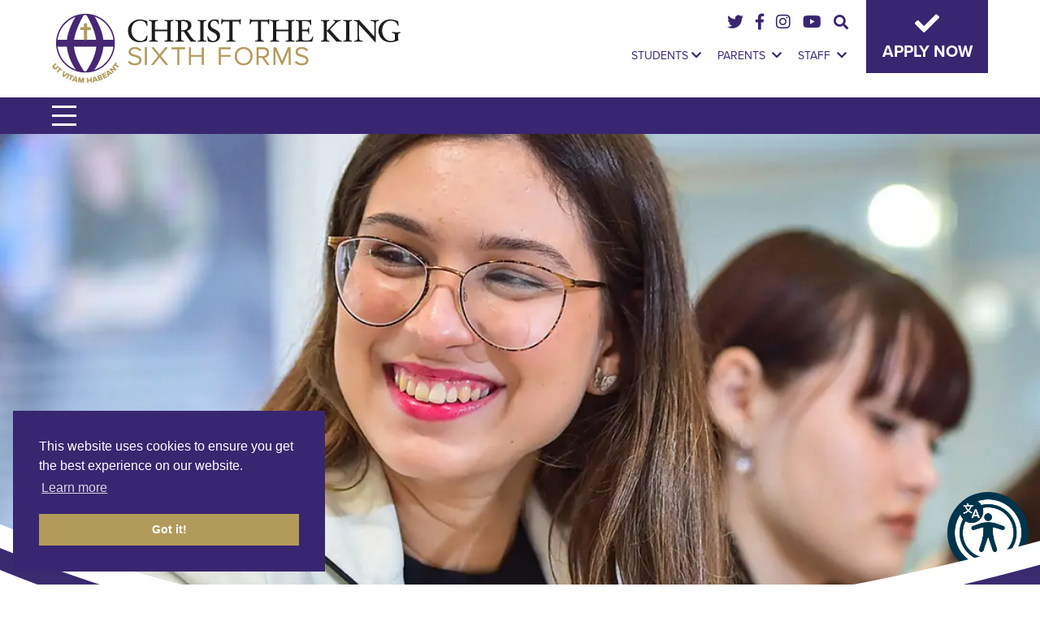

--- FILE ---
content_type: text/html; charset=UTF-8
request_url: https://www.ctk.ac.uk/alumni-news/the-changing-face-of-customs-and-imports/
body_size: 24939
content:
<!doctype html>
<html lang="en-GB">
<head>
<!-- favicons inc-->
<!--/ favicons inc-->

<link rel="stylesheet" href="https://use.typekit.net/iwm2yua.css">
<link rel="stylesheet" href="https://use.fontawesome.com/releases/v5.6.3/css/all.css" integrity="sha384-UHRtZLI+pbxtHCWp1t77Bi1L4ZtiqrqD80Kn4Z8NTSRyMA2Fd33n5dQ8lWUE00s/" crossorigin="anonymous">

	<meta charset="UTF-8">
	<meta name="viewport" content="width=device-width, initial-scale=1">
	<link rel="profile" href="https://gmpg.org/xfn/11">

	<script>var et_site_url='https://www.ctk.ac.uk';var et_post_id='9903';function et_core_page_resource_fallback(a,b){"undefined"===typeof b&&(b=a.sheet.cssRules&&0===a.sheet.cssRules.length);b&&(a.onerror=null,a.onload=null,a.href?a.href=et_site_url+"/?et_core_page_resource="+a.id+et_post_id:a.src&&(a.src=et_site_url+"/?et_core_page_resource="+a.id+et_post_id))}
</script><meta name='robots' content='index, follow, max-image-preview:large, max-snippet:-1, max-video-preview:-1' />
	<style>img:is([sizes="auto" i], [sizes^="auto," i]) { contain-intrinsic-size: 3000px 1500px }</style>
	
	<!-- This site is optimized with the Yoast SEO plugin v26.3 - https://yoast.com/wordpress/plugins/seo/ -->
	<title>Christ The King Sixth Forms - The changing face of… customs and imports London</title>
	<meta name="description" content="With the full post-Brexit customs controls coming into force at the start of the year, it meant everything changed for the men and women dealing with" />
	<link rel="canonical" href="https://www.ctk.ac.uk/alumni-news/the-changing-face-of-customs-and-imports/" />
	<meta property="og:locale" content="en_GB" />
	<meta property="og:type" content="article" />
	<meta property="og:title" content="Christ The King Sixth Forms - The changing face of… customs and imports London" />
	<meta property="og:description" content="With the full post-Brexit customs controls coming into force at the start of the year, it meant everything changed for the men and women dealing with" />
	<meta property="og:url" content="https://www.ctk.ac.uk/alumni-news/the-changing-face-of-customs-and-imports/" />
	<meta property="og:site_name" content="Christ The King Sixth Forms" />
	<meta property="article:publisher" content="https://www.facebook.com/christthekingsfc/" />
	<meta property="article:published_time" content="2022-02-14T10:37:56+00:00" />
	<meta property="article:modified_time" content="2023-12-14T23:43:14+00:00" />
	<meta property="og:image" content="https://www.ctk.ac.uk/wp-content/uploads/2019/08/ctk_banner_1920x800_aquinas.jpg" />
	<meta property="og:image:width" content="1920" />
	<meta property="og:image:height" content="800" />
	<meta property="og:image:type" content="image/jpeg" />
	<meta name="author" content="admin" />
	<meta name="twitter:card" content="summary_large_image" />
	<meta name="twitter:creator" content="@ctksfc" />
	<meta name="twitter:site" content="@ctksfc" />
	<meta name="twitter:label1" content="Written by" />
	<meta name="twitter:data1" content="admin" />
	<meta name="twitter:label2" content="Estimated reading time" />
	<meta name="twitter:data2" content="3 minutes" />
	<script type="application/ld+json" class="yoast-schema-graph">{"@context":"https://schema.org","@graph":[{"@type":"Article","@id":"https://www.ctk.ac.uk/alumni-news/the-changing-face-of-customs-and-imports/#article","isPartOf":{"@id":"https://www.ctk.ac.uk/alumni-news/the-changing-face-of-customs-and-imports/"},"author":{"name":"admin","@id":"https://www.ctk.ac.uk/#/schema/person/5d5062306e2918163b1139a58d401bc7"},"headline":"The changing face of… customs and imports","datePublished":"2022-02-14T10:37:56+00:00","dateModified":"2023-12-14T23:43:14+00:00","mainEntityOfPage":{"@id":"https://www.ctk.ac.uk/alumni-news/the-changing-face-of-customs-and-imports/"},"wordCount":500,"publisher":{"@id":"https://www.ctk.ac.uk/#organization"},"articleSection":["Alumni News"],"inLanguage":"en-GB"},{"@type":"WebPage","@id":"https://www.ctk.ac.uk/alumni-news/the-changing-face-of-customs-and-imports/","url":"https://www.ctk.ac.uk/alumni-news/the-changing-face-of-customs-and-imports/","name":"Christ The King Sixth Forms - The changing face of… customs and imports London","isPartOf":{"@id":"https://www.ctk.ac.uk/#website"},"datePublished":"2022-02-14T10:37:56+00:00","dateModified":"2023-12-14T23:43:14+00:00","description":"With the full post-Brexit customs controls coming into force at the start of the year, it meant everything changed for the men and women dealing with","breadcrumb":{"@id":"https://www.ctk.ac.uk/alumni-news/the-changing-face-of-customs-and-imports/#breadcrumb"},"inLanguage":"en-GB","potentialAction":[{"@type":"ReadAction","target":["https://www.ctk.ac.uk/alumni-news/the-changing-face-of-customs-and-imports/"]}]},{"@type":"BreadcrumbList","@id":"https://www.ctk.ac.uk/alumni-news/the-changing-face-of-customs-and-imports/#breadcrumb","itemListElement":[{"@type":"ListItem","position":1,"name":"Home","item":"https://www.ctk.ac.uk/"},{"@type":"ListItem","position":2,"name":"The changing face of… customs and imports"}]},{"@type":"WebSite","@id":"https://www.ctk.ac.uk/#website","url":"https://www.ctk.ac.uk/","name":"Christ The King Sixth Forms","description":"","publisher":{"@id":"https://www.ctk.ac.uk/#organization"},"potentialAction":[{"@type":"SearchAction","target":{"@type":"EntryPoint","urlTemplate":"https://www.ctk.ac.uk/?s={search_term_string}"},"query-input":{"@type":"PropertyValueSpecification","valueRequired":true,"valueName":"search_term_string"}}],"inLanguage":"en-GB"},{"@type":"Organization","@id":"https://www.ctk.ac.uk/#organization","name":"Christ The King Sixth Forms","url":"https://www.ctk.ac.uk/","logo":{"@type":"ImageObject","inLanguage":"en-GB","@id":"https://www.ctk.ac.uk/#/schema/logo/image/","url":"https://www.ctk.ac.uk/wp-content/uploads/2019/08/logo.png","contentUrl":"https://www.ctk.ac.uk/wp-content/uploads/2019/08/logo.png","width":429,"height":86,"caption":"Christ The King Sixth Forms"},"image":{"@id":"https://www.ctk.ac.uk/#/schema/logo/image/"},"sameAs":["https://www.facebook.com/christthekingsfc/","https://x.com/ctksfc","https://www.instagram.com/christthekingsfc/","https://www.youtube.com/channel/UCBHAMpzgcRFhAwQaJ9131Ew"]},{"@type":"Person","@id":"https://www.ctk.ac.uk/#/schema/person/5d5062306e2918163b1139a58d401bc7","name":"admin","image":{"@type":"ImageObject","inLanguage":"en-GB","@id":"https://www.ctk.ac.uk/#/schema/person/image/","url":"https://secure.gravatar.com/avatar/f1974bd57766a025b486abb38582db23d717a0a5ecf70c8057456796716d0d3c?s=96&d=mm&r=g","contentUrl":"https://secure.gravatar.com/avatar/f1974bd57766a025b486abb38582db23d717a0a5ecf70c8057456796716d0d3c?s=96&d=mm&r=g","caption":"admin"}}]}</script>
	<!-- / Yoast SEO plugin. -->


<link rel='dns-prefetch' href='//ajax.googleapis.com' />
<link rel="alternate" type="application/rss+xml" title="Christ The King Sixth Forms &raquo; Feed" href="https://www.ctk.ac.uk/feed/" />
<link rel="alternate" type="application/rss+xml" title="Christ The King Sixth Forms &raquo; Comments Feed" href="https://www.ctk.ac.uk/comments/feed/" />
<script type="text/javascript">
/* <![CDATA[ */
window._wpemojiSettings = {"baseUrl":"https:\/\/s.w.org\/images\/core\/emoji\/16.0.1\/72x72\/","ext":".png","svgUrl":"https:\/\/s.w.org\/images\/core\/emoji\/16.0.1\/svg\/","svgExt":".svg","source":{"concatemoji":"https:\/\/www.ctk.ac.uk\/wp-includes\/js\/wp-emoji-release.min.js?ver=6.8.3"}};
/*! This file is auto-generated */
!function(s,n){var o,i,e;function c(e){try{var t={supportTests:e,timestamp:(new Date).valueOf()};sessionStorage.setItem(o,JSON.stringify(t))}catch(e){}}function p(e,t,n){e.clearRect(0,0,e.canvas.width,e.canvas.height),e.fillText(t,0,0);var t=new Uint32Array(e.getImageData(0,0,e.canvas.width,e.canvas.height).data),a=(e.clearRect(0,0,e.canvas.width,e.canvas.height),e.fillText(n,0,0),new Uint32Array(e.getImageData(0,0,e.canvas.width,e.canvas.height).data));return t.every(function(e,t){return e===a[t]})}function u(e,t){e.clearRect(0,0,e.canvas.width,e.canvas.height),e.fillText(t,0,0);for(var n=e.getImageData(16,16,1,1),a=0;a<n.data.length;a++)if(0!==n.data[a])return!1;return!0}function f(e,t,n,a){switch(t){case"flag":return n(e,"\ud83c\udff3\ufe0f\u200d\u26a7\ufe0f","\ud83c\udff3\ufe0f\u200b\u26a7\ufe0f")?!1:!n(e,"\ud83c\udde8\ud83c\uddf6","\ud83c\udde8\u200b\ud83c\uddf6")&&!n(e,"\ud83c\udff4\udb40\udc67\udb40\udc62\udb40\udc65\udb40\udc6e\udb40\udc67\udb40\udc7f","\ud83c\udff4\u200b\udb40\udc67\u200b\udb40\udc62\u200b\udb40\udc65\u200b\udb40\udc6e\u200b\udb40\udc67\u200b\udb40\udc7f");case"emoji":return!a(e,"\ud83e\udedf")}return!1}function g(e,t,n,a){var r="undefined"!=typeof WorkerGlobalScope&&self instanceof WorkerGlobalScope?new OffscreenCanvas(300,150):s.createElement("canvas"),o=r.getContext("2d",{willReadFrequently:!0}),i=(o.textBaseline="top",o.font="600 32px Arial",{});return e.forEach(function(e){i[e]=t(o,e,n,a)}),i}function t(e){var t=s.createElement("script");t.src=e,t.defer=!0,s.head.appendChild(t)}"undefined"!=typeof Promise&&(o="wpEmojiSettingsSupports",i=["flag","emoji"],n.supports={everything:!0,everythingExceptFlag:!0},e=new Promise(function(e){s.addEventListener("DOMContentLoaded",e,{once:!0})}),new Promise(function(t){var n=function(){try{var e=JSON.parse(sessionStorage.getItem(o));if("object"==typeof e&&"number"==typeof e.timestamp&&(new Date).valueOf()<e.timestamp+604800&&"object"==typeof e.supportTests)return e.supportTests}catch(e){}return null}();if(!n){if("undefined"!=typeof Worker&&"undefined"!=typeof OffscreenCanvas&&"undefined"!=typeof URL&&URL.createObjectURL&&"undefined"!=typeof Blob)try{var e="postMessage("+g.toString()+"("+[JSON.stringify(i),f.toString(),p.toString(),u.toString()].join(",")+"));",a=new Blob([e],{type:"text/javascript"}),r=new Worker(URL.createObjectURL(a),{name:"wpTestEmojiSupports"});return void(r.onmessage=function(e){c(n=e.data),r.terminate(),t(n)})}catch(e){}c(n=g(i,f,p,u))}t(n)}).then(function(e){for(var t in e)n.supports[t]=e[t],n.supports.everything=n.supports.everything&&n.supports[t],"flag"!==t&&(n.supports.everythingExceptFlag=n.supports.everythingExceptFlag&&n.supports[t]);n.supports.everythingExceptFlag=n.supports.everythingExceptFlag&&!n.supports.flag,n.DOMReady=!1,n.readyCallback=function(){n.DOMReady=!0}}).then(function(){return e}).then(function(){var e;n.supports.everything||(n.readyCallback(),(e=n.source||{}).concatemoji?t(e.concatemoji):e.wpemoji&&e.twemoji&&(t(e.twemoji),t(e.wpemoji)))}))}((window,document),window._wpemojiSettings);
/* ]]> */
</script>
<link rel='stylesheet' id='main-css' href='https://www.ctk.ac.uk/assets/css/main.css?ver=1.1' type='text/css' media='all' />
<link rel='stylesheet' id='vegas-css' href='https://www.ctk.ac.uk/assets/css/vegas.min.css?ver=1.1' type='text/css' media='all' />
<link rel='stylesheet' id='mmenu-css' href='https://www.ctk.ac.uk/assets/css/jquery.mmenu.css?ver=1.1' type='text/css' media='all' />
<link rel='stylesheet' id='owl.carousel.min.css-css' href='https://www.ctk.ac.uk/assets/css/owl.carousel.min.css?ver=1.1' type='text/css' media='all' />
<link rel='stylesheet' id='animate.css-css' href='https://www.ctk.ac.uk/assets/css/animate.css?ver=1.1' type='text/css' media='all' />
<link rel='stylesheet' id='c4-css' href='https://www.ctk.ac.uk/assets/css/c4.css?ver=1.1' type='text/css' media='all' />

<style id='wp-emoji-styles-inline-css' type='text/css'>

	img.wp-smiley, img.emoji {
		display: inline !important;
		border: none !important;
		box-shadow: none !important;
		height: 1em !important;
		width: 1em !important;
		margin: 0 0.07em !important;
		vertical-align: -0.1em !important;
		background: none !important;
		padding: 0 !important;
	}
</style>
<style id='wp-block-library-inline-css' type='text/css'>
:root{--wp-admin-theme-color:#007cba;--wp-admin-theme-color--rgb:0,124,186;--wp-admin-theme-color-darker-10:#006ba1;--wp-admin-theme-color-darker-10--rgb:0,107,161;--wp-admin-theme-color-darker-20:#005a87;--wp-admin-theme-color-darker-20--rgb:0,90,135;--wp-admin-border-width-focus:2px;--wp-block-synced-color:#7a00df;--wp-block-synced-color--rgb:122,0,223;--wp-bound-block-color:var(--wp-block-synced-color)}@media (min-resolution:192dpi){:root{--wp-admin-border-width-focus:1.5px}}.wp-element-button{cursor:pointer}:root{--wp--preset--font-size--normal:16px;--wp--preset--font-size--huge:42px}:root .has-very-light-gray-background-color{background-color:#eee}:root .has-very-dark-gray-background-color{background-color:#313131}:root .has-very-light-gray-color{color:#eee}:root .has-very-dark-gray-color{color:#313131}:root .has-vivid-green-cyan-to-vivid-cyan-blue-gradient-background{background:linear-gradient(135deg,#00d084,#0693e3)}:root .has-purple-crush-gradient-background{background:linear-gradient(135deg,#34e2e4,#4721fb 50%,#ab1dfe)}:root .has-hazy-dawn-gradient-background{background:linear-gradient(135deg,#faaca8,#dad0ec)}:root .has-subdued-olive-gradient-background{background:linear-gradient(135deg,#fafae1,#67a671)}:root .has-atomic-cream-gradient-background{background:linear-gradient(135deg,#fdd79a,#004a59)}:root .has-nightshade-gradient-background{background:linear-gradient(135deg,#330968,#31cdcf)}:root .has-midnight-gradient-background{background:linear-gradient(135deg,#020381,#2874fc)}.has-regular-font-size{font-size:1em}.has-larger-font-size{font-size:2.625em}.has-normal-font-size{font-size:var(--wp--preset--font-size--normal)}.has-huge-font-size{font-size:var(--wp--preset--font-size--huge)}.has-text-align-center{text-align:center}.has-text-align-left{text-align:left}.has-text-align-right{text-align:right}#end-resizable-editor-section{display:none}.aligncenter{clear:both}.items-justified-left{justify-content:flex-start}.items-justified-center{justify-content:center}.items-justified-right{justify-content:flex-end}.items-justified-space-between{justify-content:space-between}.screen-reader-text{border:0;clip-path:inset(50%);height:1px;margin:-1px;overflow:hidden;padding:0;position:absolute;width:1px;word-wrap:normal!important}.screen-reader-text:focus{background-color:#ddd;clip-path:none;color:#444;display:block;font-size:1em;height:auto;left:5px;line-height:normal;padding:15px 23px 14px;text-decoration:none;top:5px;width:auto;z-index:100000}html :where(.has-border-color){border-style:solid}html :where([style*=border-top-color]){border-top-style:solid}html :where([style*=border-right-color]){border-right-style:solid}html :where([style*=border-bottom-color]){border-bottom-style:solid}html :where([style*=border-left-color]){border-left-style:solid}html :where([style*=border-width]){border-style:solid}html :where([style*=border-top-width]){border-top-style:solid}html :where([style*=border-right-width]){border-right-style:solid}html :where([style*=border-bottom-width]){border-bottom-style:solid}html :where([style*=border-left-width]){border-left-style:solid}html :where(img[class*=wp-image-]){height:auto;max-width:100%}:where(figure){margin:0 0 1em}html :where(.is-position-sticky){--wp-admin--admin-bar--position-offset:var(--wp-admin--admin-bar--height,0px)}@media screen and (max-width:600px){html :where(.is-position-sticky){--wp-admin--admin-bar--position-offset:0px}}
</style>
<style id='classic-theme-styles-inline-css' type='text/css'>
/*! This file is auto-generated */
.wp-block-button__link{color:#fff;background-color:#32373c;border-radius:9999px;box-shadow:none;text-decoration:none;padding:calc(.667em + 2px) calc(1.333em + 2px);font-size:1.125em}.wp-block-file__button{background:#32373c;color:#fff;text-decoration:none}
</style>
<link rel='stylesheet' id='dashicons-css' href='https://www.ctk.ac.uk/wp-includes/css/dashicons.min.css?ver=6.8.3' type='text/css' media='all' />
<link rel='stylesheet' id='admin-bar-css' href='https://www.ctk.ac.uk/wp-includes/css/admin-bar.min.css?ver=6.8.3' type='text/css' media='all' />
<style id='admin-bar-inline-css' type='text/css'>

    /* Hide CanvasJS credits for P404 charts specifically */
    #p404RedirectChart .canvasjs-chart-credit {
        display: none !important;
    }
    
    #p404RedirectChart canvas {
        border-radius: 6px;
    }

    .p404-redirect-adminbar-weekly-title {
        font-weight: bold;
        font-size: 14px;
        color: #fff;
        margin-bottom: 6px;
    }

    #wpadminbar #wp-admin-bar-p404_free_top_button .ab-icon:before {
        content: "\f103";
        color: #dc3545;
        top: 3px;
    }
    
    #wp-admin-bar-p404_free_top_button .ab-item {
        min-width: 80px !important;
        padding: 0px !important;
    }
    
    /* Ensure proper positioning and z-index for P404 dropdown */
    .p404-redirect-adminbar-dropdown-wrap { 
        min-width: 0; 
        padding: 0;
        position: static !important;
    }
    
    #wpadminbar #wp-admin-bar-p404_free_top_button_dropdown {
        position: static !important;
    }
    
    #wpadminbar #wp-admin-bar-p404_free_top_button_dropdown .ab-item {
        padding: 0 !important;
        margin: 0 !important;
    }
    
    .p404-redirect-dropdown-container {
        min-width: 340px;
        padding: 18px 18px 12px 18px;
        background: #23282d !important;
        color: #fff;
        border-radius: 12px;
        box-shadow: 0 8px 32px rgba(0,0,0,0.25);
        margin-top: 10px;
        position: relative !important;
        z-index: 999999 !important;
        display: block !important;
        border: 1px solid #444;
    }
    
    /* Ensure P404 dropdown appears on hover */
    #wpadminbar #wp-admin-bar-p404_free_top_button .p404-redirect-dropdown-container { 
        display: none !important;
    }
    
    #wpadminbar #wp-admin-bar-p404_free_top_button:hover .p404-redirect-dropdown-container { 
        display: block !important;
    }
    
    #wpadminbar #wp-admin-bar-p404_free_top_button:hover #wp-admin-bar-p404_free_top_button_dropdown .p404-redirect-dropdown-container {
        display: block !important;
    }
    
    .p404-redirect-card {
        background: #2c3338;
        border-radius: 8px;
        padding: 18px 18px 12px 18px;
        box-shadow: 0 2px 8px rgba(0,0,0,0.07);
        display: flex;
        flex-direction: column;
        align-items: flex-start;
        border: 1px solid #444;
    }
    
    .p404-redirect-btn {
        display: inline-block;
        background: #dc3545;
        color: #fff !important;
        font-weight: bold;
        padding: 5px 22px;
        border-radius: 8px;
        text-decoration: none;
        font-size: 17px;
        transition: background 0.2s, box-shadow 0.2s;
        margin-top: 8px;
        box-shadow: 0 2px 8px rgba(220,53,69,0.15);
        text-align: center;
        line-height: 1.6;
    }
    
    .p404-redirect-btn:hover {
        background: #c82333;
        color: #fff !important;
        box-shadow: 0 4px 16px rgba(220,53,69,0.25);
    }
    
    /* Prevent conflicts with other admin bar dropdowns */
    #wpadminbar .ab-top-menu > li:hover > .ab-item,
    #wpadminbar .ab-top-menu > li.hover > .ab-item {
        z-index: auto;
    }
    
    #wpadminbar #wp-admin-bar-p404_free_top_button:hover > .ab-item {
        z-index: 999998 !important;
    }
    
</style>
<link rel='stylesheet' id='ctf_styles-css' href='https://www.ctk.ac.uk/wp-content/plugins/custom-twitter-feeds-pro/css/ctf-styles.min.css?ver=2.5.2' type='text/css' media='all' />
<link rel='stylesheet' id='pgc-simply-gallery-plugin-lightbox-style-css' href='https://www.ctk.ac.uk/wp-content/plugins/simply-gallery-block/plugins/pgc_sgb_lightbox.min.style.css?ver=3.2.8' type='text/css' media='all' />
<link rel='stylesheet' id='ctk-sixth-form-style-css' href='https://www.ctk.ac.uk/wp-content/themes/ctk-sixth-form/style.css?ver=6.8.3' type='text/css' media='all' />
<link rel='stylesheet' id='wp-pagenavi-css' href='https://www.ctk.ac.uk/wp-content/plugins/wp-pagenavi/pagenavi-css.css?ver=2.70' type='text/css' media='all' />
<script type="text/javascript" src="https://www.ctk.ac.uk/assets/js/wow.min.js?ver=1.1" id="wow-js"></script>
<script type="text/javascript" src="//ajax.googleapis.com/ajax/libs/jquery/2.2.4/jquery.min.js" id="jquery-js"></script>
<script type="text/javascript" src="https://www.ctk.ac.uk/wp-content/plugins/handl-utm-grabber/js/js.cookie.js?ver=6.8.3" id="js.cookie-js"></script>
<script type="text/javascript" id="handl-utm-grabber-js-extra">
/* <![CDATA[ */
var handl_utm = [];
/* ]]> */
</script>
<script type="text/javascript" src="https://www.ctk.ac.uk/wp-content/plugins/handl-utm-grabber/js/handl-utm-grabber.js?ver=6.8.3" id="handl-utm-grabber-js"></script>
<link rel="https://api.w.org/" href="https://www.ctk.ac.uk/wp-json/" /><link rel="alternate" title="JSON" type="application/json" href="https://www.ctk.ac.uk/wp-json/wp/v2/posts/9903" /><link rel="EditURI" type="application/rsd+xml" title="RSD" href="https://www.ctk.ac.uk/xmlrpc.php?rsd" />
<meta name="generator" content="WordPress 6.8.3" />
<link rel='shortlink' href='https://www.ctk.ac.uk/?p=9903' />
<link rel="alternate" title="oEmbed (JSON)" type="application/json+oembed" href="https://www.ctk.ac.uk/wp-json/oembed/1.0/embed?url=https%3A%2F%2Fwww.ctk.ac.uk%2Falumni-news%2Fthe-changing-face-of-customs-and-imports%2F" />
<link rel="alternate" title="oEmbed (XML)" type="text/xml+oembed" href="https://www.ctk.ac.uk/wp-json/oembed/1.0/embed?url=https%3A%2F%2Fwww.ctk.ac.uk%2Falumni-news%2Fthe-changing-face-of-customs-and-imports%2F&#038;format=xml" />
<style type="text/css">
.feedzy-rss-link-icon:after {
	content: url("https://www.ctk.ac.uk/wp-content/plugins/feedzy-rss-feeds/img/external-link.png");
	margin-left: 3px;
}
</style>
		<noscript><style>.simply-gallery-amp{ display: block !important; }</style></noscript><noscript><style>.sgb-preloader{ display: none !important; }</style></noscript><link rel="preload" href="https://www.ctk.ac.uk/wp-content/plugins/bloom/core/admin/fonts/modules.ttf" as="font" crossorigin="anonymous"><style type="text/css">.recentcomments a{display:inline !important;padding:0 !important;margin:0 !important;}</style>		<style type="text/css">
					.site-title,
			.site-description {
				position: absolute;
				clip: rect(1px, 1px, 1px, 1px);
			}
				</style>
		<style type="text/css">.blue-message {
background: none repeat scroll 0 0 #3399ff;
color: #ffffff;
text-shadow: none;
font-size: 14px;
line-height: 24px;
padding: 10px;
}.green-message {
background: none repeat scroll 0 0 #8cc14c;
color: #ffffff;
text-shadow: none;
font-size: 14px;
line-height: 24px;
padding: 10px;
}.orange-message {
background: none repeat scroll 0 0 #faa732;
color: #ffffff;
text-shadow: none;
font-size: 14px;
line-height: 24px;
padding: 10px;
}.red-message {
background: none repeat scroll 0 0 #da4d31;
color: #ffffff;
text-shadow: none;
font-size: 14px;
line-height: 24px;
padding: 10px;
}.grey-message {
background: none repeat scroll 0 0 #53555c;
color: #ffffff;
text-shadow: none;
font-size: 14px;
line-height: 24px;
padding: 10px;
}.left-block {
background: none repeat scroll 0 0px, radial-gradient(ellipse at center center, #ffffff 0%, #f2f2f2 100%) repeat scroll 0 0 rgba(0, 0, 0, 0);
color: #8b8e97;
padding: 10px;
margin: 10px;
float: left;
}.right-block {
background: none repeat scroll 0 0px, radial-gradient(ellipse at center center, #ffffff 0%, #f2f2f2 100%) repeat scroll 0 0 rgba(0, 0, 0, 0);
color: #8b8e97;
padding: 10px;
margin: 10px;
float: right;
}.blockquotes {
background: none;
border-left: 5px solid #f1f1f1;
color: #8B8E97;
font-size: 14px;
font-style: italic;
line-height: 22px;
padding-left: 15px;
padding: 10px;
width: 60%;
float: left;
}</style><style id="uagb-style-conditional-extension">@media (min-width: 1025px){body .uag-hide-desktop.uagb-google-map__wrap,body .uag-hide-desktop{display:none !important}}@media (min-width: 768px) and (max-width: 1024px){body .uag-hide-tab.uagb-google-map__wrap,body .uag-hide-tab{display:none !important}}@media (max-width: 767px){body .uag-hide-mob.uagb-google-map__wrap,body .uag-hide-mob{display:none !important}}</style><link rel="icon" href="https://www.ctk.ac.uk/wp-content/uploads/2021/09/CTK-Logo-150x150.png" sizes="32x32" />
<link rel="icon" href="https://www.ctk.ac.uk/wp-content/uploads/2021/09/CTK-Logo.png" sizes="192x192" />
<link rel="apple-touch-icon" href="https://www.ctk.ac.uk/wp-content/uploads/2021/09/CTK-Logo.png" />
<meta name="msapplication-TileImage" content="https://www.ctk.ac.uk/wp-content/uploads/2021/09/CTK-Logo.png" />
		<style type="text/css" id="wp-custom-css">
			/* Gravity forms styling */
.gform_wrapper *{clear:none !important}

.gform_body li{padding-left:0px !important;padding-right:20px !important;}
.ginput_container_select{height:59px !important;}
.ginput_container_select select{height:100% !important;}
.gform_body .datepicker{width:100% !important;}
 
.gform_body li{padding-left:0px !important;padding-right:20px !important;}
.ginput_container_select{height:59px !important;}
.ginput_container_select select{height:100% !important;}
.gform_body .datepicker{width:100% !important;}
 
.gform_wrapper li.gfield.gfield_error, .gform_wrapper li.gfield.gfield_error.gfield_contains_required.gfield_creditcard_warning, .gform_wrapper div.validation_error  {border:none !important}


@media only screen and (max-width: 641px)
{
.gform_wrapper input:not([type=radio]):not([type=checkbox]):not([type=image]):not([type=file]) {
    line-height:inherit !important;
		min-height:1rem;
	}
}
@media only screen and (max-width: 400px)
{
#pageHolder #pageContent .gform_fields li{padding-right:0px !important}
}


div.gform_wrapper ul.gform_fields li.gfield {

    margin-bottom: 0;
    padding-right: 20px !important;
    margin-top: 20px;

}
.gform_wrapper li.gfield.gfield_error.gfield_contains_required label.gfield_label {

    margin-top: 0px !important;

}
.gform_wrapper li.gfield.gfield_error
{
padding-top:0px !important
}

.gform_wrapper .top_label li.gfield.gfield_error.gf_left_half {

    margin-right: 0px !important;

}
.gform_wrapper.gform_validation_error .top_label li.gfield.gfield_error.gf_left_half{max-width:50% !important}
/* End of Gravity Forms Styling */


/* Breadcrumb Styling */
#pageHolder .breadcrumb span {

    margin-right: 12px;
    margin-right: 0.75rem;
  margin-left: 12px;
    margin-left: 0.75rem;

}
#pageHolder .breadcrumb a {
margin-left: 0.75rem;
}
#pageHolder .breadcrumb a:first-child{
margin-left: 0rem;
}
#pageHolder .breadcrumb a::after {

  
    display: none;

}
#pageHolder .breadcrumb a {display:inline;line-height:1.5;float:none;}
/* End of Breadcrumb Styling */


/* Left Menu */
#pageHolder aside#sidebar nav#sideMenu ul li.current_page_item a{color:#b29a5a}

.current_page_ancestor ul.children
{
	display: block !important;	
}
.current_page_item ul.children
{
	display: block !important;	
}
#pageHolder aside#sidebar ul li.current_page_item  .holder {
display:none;
}
#pageHolder aside#sidebar ul li.current_page_ancestor  .holder {
display:none;
}
#pageHolder aside#sidebar nav#sideMenu ul li.current_page_item ul a
{
    color: #fff;
}
li.current_page_ancestor ul .current_page_item a
{
    color: #b29a5a;
}
#pageHolder aside#sidebar nav#sideMenu ul li.current_page_item ul a:hover {
    color: #b29a5a;
}
/* End of Left Menu */


/* Fixed Menu */
body.fixedHeader nav#mainMenu ul li ul li a {
    line-height: 1.4;
}
/* End of Fixed Menu */


/* Simple Links */
ul.simple-links-list li{background-color:#eee;color:white;margin-bottom:10px;transition: background-color 0.3s linear;padding-left:0px !important}
ul.simple-links-list li:hover{background-color:#392671 !important;}
ul.simple-links-list li a{color:#384044 !important;display:block;width:100%;padding:15px !important;padding-top:15px !important;padding-bottom:15px !important;font-size:16px;font-weight:700;position:relative;padding-right:40px !important;}
ul.simple-links-list li:before{display:none !important}
ul.simple-links-list li a:hover{color:white !important;text-decoration:none !important;}
#pageHolder #pageContent ul li.simple-links-item{padding-right:0px}
ul.simple-links-list{clear:none !important;}
 
ul.simple-links-list li a .icon {
 
    position: absolute;
    top: 15px;
   right: 15px;
    width: 25px;
    height: 25px;font-size:18px;
              
}
/* End of Simple Links */


/* Color for hyperlinks in li and td */
#pageHolder #pageContent li a{color:#B29A5A}
#pageHolder #pageContent td a{color:#B29A5A}

#pageHolder #pageContent li a:hover{text-decoration:underline}
#pageHolder #pageContent td a:hover{text-decoration:underline}


/* Clear Blocks */
.wp-block-ugb-testimonial{clear:left;}

h1 {
    text-transform: uppercase;
}
h2 {
    text-transform: uppercase;
}
h3 {
    text-transform: uppercase;
}
/* End of Clear Blocks */


/* Course Image Fixes */
#pageHolder #pageContent ul.courseListing figure img {
     min-width: 100% !important;
   }

#relatedCourses .specialContainer figure img {  min-width: 100% !important;
   }
/* End of Course Image Fixes */


/* GF Datepicker color */
.ui-datepicker-title *{color:#666}
/* End GF of Datepicker color */


/* Stackable Testimonial Images */
.ugb-testimonial__image {

    height: 150px;
    width: 150px;
}	
/* End of Stackable Testimonial */

#pageHolder aside#sidebar nav#sideMenu ul li ul li:before {
    position: absolute;
    top: 8px;
    top: 0.5rem;
    left: 2px;
    left: 0.125rem;
    content: "-";
		color:white;
}



/* News Image Ipad Landsccape */ 
@media (max-width: 1400px) and (min-width: 1024px)
{
#pageHolder #pageContent ul.newsList figure img {
min-width:100%
}
}
/* END of News Image Ipad Landsccape */ 
a#gform_save_3_2_link {
	transition:0.5s;
    background-color: #392671;
    color: #fff;
    padding: 14px;
}
a#gform_save_3_2_link:hover {

    background-color: #b29a5a;
    
}
a#gform_save_3_footer_link {
	transition:0.5s;
    background-color: #392671;
    color: #fff;
    padding: 14px;
}
a#gform_save_3_footer_link:hover {
	 background-color: #b29a5a;
}
input#gform_previous_button_3 {
    display: none;
}

.ginput_container_select select {height:39px !important}

.ugb-accordion.ugb-accordion--v2.ugb-accordion--design-plain .ugb-accordion__heading
{
	outline:none !important;
}

.gform_legacy_markup_wrapper.gf_browser_safari .gfield_checkbox li input, .gform_legacy_markup_wrapper.gf_browser_safari .gfield_checkbox li input[type="checkbox"], .gform_legacy_markup_wrapper.gf_browser_safari .gfield_radio li input[type="radio"] {
    margin-top: 0px;
}
.gform_wrapper select{font-size:14px !important}

 #pageHolder #pageContent h1 {float:none;}

#relevantNews ul.newsList figure img, #pageHolder #pageContent ul.newsList figure img
{
	min-width:110%;
	max-width:110%;
	height:auto;
	
}

#banner .curve-white {
 z-index:101;	
}

@media(max-width:1500px)
{
	nav#mainMenu ul {
		display:none !important;
	}
	
	nav#mainMenu,body.fixedHeader nav#mainMenu {
  position: absolute;
  top: 120px;
  top: 7.5rem;
  height: 45px;
  height: 2.8125rem;
  left: 0;
  left: 0;
  right: 0;
  right: 0;
  width: auto;
}
	
	a.mobileMenuBTN {
		display:block;
	}
}

.aligncenter {
  clear: none !important;
}


.wp-pagenavi{padding-top:20px}
.wp-pagenavi a.first,.wp-pagenavi a.last, .wp-pagenavi span.pages{display:none}
 
.wp-pagenavi {
 
    text-align: center;
}
.wp-pagenavi a, .wp-pagenavi span,.wp-pagenavi span.current {
 
    padding: 10px !important;
min-width: 36px;
    display: inline-block;
}
@media (max-width: 767px) {
.wp-pagenavi a, .wp-pagenavi span,.wp-pagenavi span.current {
 
    padding: 10px !important;
min-width: 36px;
    display: inline-block;
}
 
 
}
.wp-pagenavi a, .wp-pagenavi span.extend {
    border-color: #392671 !important;transition: all 0.5s ease;
  background-color:#392671;color:#fff;
}
.wp-pagenavi a:hover, .wp-pagenavi span.current {
    border-color: rgb(178, 154, 90) !important;
  background-color:rgb(178, 154, 90);color:#fff;
}
h3 a{color:#392671}
h3 a:hover{color:#B29A5A}
p.hideme{display:none}

.gform_submission_error.hide_summary {
	font-size: 15px !important;
	color: #c02b0a !important;
	text-transform: none !important;
	font-weight:normal !important;
}
		</style>
			<style type="text/css">
		div.gform_wrapper {
			position: relative;
			background-color: transparent;
																																	border-style: solid;
			border-width: 0;
											}

		
		div.gform_wrapper form {
			position: relative;
		}

		div.gform_wrapper .gform_title {
																	}

		div.gform_wrapper span.gform_description {
											}

		div.gform_wrapper .top_label .gfield_label {
																				}

		div.gform_wrapper .gfield .ginput_complex.ginput_container label {
						margin-bottom: 0;
		}

		div.gform_wrapper .ginput_container label,
		div.gform_wrapper table.gfield_list thead th,
		div.gform_wrapper span.ginput_product_price_label,
		div.gform_wrapper span.ginput_quantity_label,
		div.gform_wrapper .gfield_html {
					}

		div.gform_wrapper span.ginput_product_price,
		div.gform_wrapper .gfield_price .ginput_container_total span {
					}

		div.gform_wrapper .gsection {
							border-bottom-width: px;
									margin-right: 0;
							margin-bottom: px;
					}

		div.gform_wrapper h2.gsection_title {
								}

		div.gform_wrapper ul.gfield_radio li input:not([type='radio']):not([type='checkbox']):not([type='submit']):not([type='button']):not([type='image']):not([type='file']) {
		    width: auto !important;
			display: inline-block;
		}

		div.gform_wrapper input:not([type=radio]):not([type=checkbox]):not([type=submit]):not([type=button]):not([type=image]):not([type=file]),
		div.gform_wrapper select,
		div.gform_wrapper textarea {
							width: 100%;
												background-color: #eeeeee;
						padding-top: 12px;
									padding-bottom: 12px;
									padding-left: 10px;
									padding-right: 10px;
												border-top-width: 0px;
									border-bottom-width: 0px;
									border-left-width: 0px;
									border-right-width: 0px;
									border-style: solid;
						border-radius: 0px;
					}

		div.gform_wrapper .ginput_complex input:not([type=radio]):not([type=checkbox]):not([type=submit]):not([type=image]):not([type=file]) {
		    width: 100%;
		}

		div.gform_wrapper .gfield input:not([type='radio']):not([type='checkbox']):not([type='submit']):not([type='button']):not([type='image']):not([type='file']),
		div.gform_wrapper .gfield select {
					}

		div.gform_wrapper .gfield textarea {
					}
		
		
		
		
		div.gform_wrapper .top_label input.medium,
		div.gform_wrapper .top_label select.medium {
			width: 100%;
		}

		div.gform_wrapper .gfield .gfield_description {
		    		    		    		}

		div.gform_wrapper ul.gform_fields li.gfield:not(.gf_left_third):not(.gf_middle_third)::not(.gf_right_third) {
			margin-bottom: 0;
			padding-right: 0;
						margin-top: 20px;
					}

		div.gform_wrapper .gform_footer,
		div.gform_wrapper .gform_page_footer {
			text-align: ;
		}
		div.gform_wrapper .gform_footer .gform_button,
		div.gform_wrapper .gform_page_footer .button {
							width: auto;
												color: #ffffff;
												text-transform: uppercase;
												background-color: #392671;
									padding-top: 12px;
									padding-bottom: 12px;
									padding-left: 20px;
									padding-right: 20px;
									border-width: 0px;
									border-style: solid;
						border-radius: px;
					}

		div.gform_wrapper.gf_browser_ie .gform_footer .gform_button,
		div.gform_wrapper.gf_browser_ie .gform_page_footer .button {
						padding-top: 12px;
									padding-bottom: 12px;
									padding-left: 20px;
									padding-right: 20px;
					}

		div.gform_wrapper .gform_footer input[type=submit]:last-child,
		div.gform_wrapper .gform_page_footer input[type=button]:last-child,
		div.gform_wrapper .gform_page_footer input[type=submit]:last-child {
			margin-bottom: 0 !important;
		}

		div.gform_wrapper .gform_footer .gform_button:hover, 
		div.gform_wrapper .gform_page_footer .button:hover {
									background-color: #b29a5a;
					}

		
		
		/* File Upload */
		div.gform_wrapper .gfield input[type=file] {
			background-color: transparent;
						border-width: px;
																				}

		div.gform_wrapper div.validation_error {
									color: #dd3333;
									border-top-color: #dd3333;
									border-bottom-color: #dd3333;
					}

		div.gform_wrapper li.gfield.gfield_error {
			background-color: transparent;
		}

		div.gform_wrapper .gfield_error .gfield_label {
						color: #dd3333;
					}

		div.gform_wrapper li.gfield_error input:not([type=radio]):not([type=checkbox]):not([type=submit]):not([type=button]):not([type=image]):not([type=file]),
		div.gform_wrapper li.gfield_error textarea {
						border-color: #dd3333;
									border-width: px;
					}

		div.gform_wrapper .validation_message {
									color: #dd3333;
					}

		/* Success Message */
		div.gform_confirmation_wrapper {
			background-color: transparent;
			border-width: px;
												border-radius: px;
																	}
		div.gform_confirmation_wrapper .gform_confirmation_message {
								    		}

	</style>
	    <!--RUN scripts-->
 <!--- TRACKING START --->
<!-- Facebook Pixel Code -->
<script>
  !function(f,b,e,v,n,t,s)
  {if(f.fbq)return;n=f.fbq=function(){n.callMethod?
  n.callMethod.apply(n,arguments):n.queue.push(arguments)};
  if(!f._fbq)f._fbq=n;n.push=n;n.loaded=!0;n.version='2.0';
  n.queue=[];t=b.createElement(e);t.async=!0;
  t.src=v;s=b.getElementsByTagName(e)[0];
  s.parentNode.insertBefore(t,s)}(window, document,'script',
  'https://connect.facebook.net/en_US/fbevents.js');
	fbq('init', '912986739240437'); 
	fbq('track', 'PageView');
</script>
<noscript>	
<img height="1" width="1" style="display:none"  src="https://www.facebook.com/tr?id=912986739240437&ev=PageView&noscript=1"/></noscript>
<!-- End Facebook Pixel Code -->




<!-- Adform Tracking Code BEGIN -->
<script type="text/javascript">
    window._adftrack = Array.isArray(window._adftrack) ? window._adftrack : (window._adftrack ? [window._adftrack] : []);
    window._adftrack.push({
        pm: 1844044
    });
    (function () { var s = document.createElement('script'); s.type = 'text/javascript'; s.async = true; s.src = 'https://track.adform.net/serving/scripts/trackpoint/async/'; var x = document.getElementsByTagName('script')[0]; x.parentNode.insertBefore(s, x); })();

</script>
<noscript>
    <p style="margin:0;padding:0;border:0;">
        <img src="https://track.adform.net/Serving/TrackPoint/?pm=1844044" width="1" height="1" alt="" />
    </p>
</noscript>
<!-- Adform Tracking Code END -->


<!-- Global site tag (gtag.js) - Google Ads: 701467302 WAS AW-701467302 -->
<script async src="https://www.googletagmanager.com/gtag/js?id=UA-148800927-1"></script>
<script>
  window.dataLayer = window.dataLayer || [];
  function gtag(){dataLayer.push(arguments);}
  gtag('js', new Date());
gtag('config', 'AW-636571022');
</script>

<!-- Snap Pixel Code -->
<script type='text/javascript'>
(function(e,t,n){if(e.snaptr)return;var a=e.snaptr=function()
{a.handleRequest?a.handleRequest.apply(a,arguments):a.queue.push(arguments)};
a.queue=[];var s='script';r=t.createElement(s);r.async=!0;
r.src=n;var u=t.getElementsByTagName(s)[0];
u.parentNode.insertBefore(r,u);})(window,document,
'https://sc-static.net/scevent.min.js');

snaptr('init', '7ac8f81f-3e98-465d-b666-469bfa8d3bb3', {});
snaptr('track', 'PAGE_VIEW');

</script>
<!-- End Snap Pixel Code -->

<!-- Google tag (gtag.js) -->
<script async src="https://www.googletagmanager.com/gtag/js?id=G-PCH978RRB1"></script>
<script>
  window.dataLayer = window.dataLayer || [];
  function gtag(){dataLayer.push(arguments);}
  gtag('js', new Date());

  gtag('config', 'G-PCH978RRB1');
</script>


<!--- TRACKING END --->

<!-- Google tag (gtag.js) -->
<script async src="https://www.googletagmanager.com/gtag/js?id=G-D82QSSE7PS"></script>
<script>
  window.dataLayer = window.dataLayer || [];
  function gtag(){dataLayer.push(arguments);}
  gtag('js', new Date());

  gtag('config', 'G-D82QSSE7PS');
</script>

<!-- Google Tag Manager -->
<script>(function(w,d,s,l,i){w[l]=w[l]||[];w[l].push({'gtm.start':
new Date().getTime(),event:'gtm.js'});var f=d.getElementsByTagName(s)[0],
j=d.createElement(s),dl=l!='dataLayer'?'&l='+l:'';j.async=true;j.src=
'https://www.googletagmanager.com/gtm.js?id='+i+dl;f.parentNode.insertBefore(j,f);
})(window,document,'script','dataLayer','GTM-N7QQZCRR');</script>
<!-- End Google Tag Manager -->




<script src="/assets/js/script.js"></script>
<script src="/assets/js/home.js"></script>

<link rel="stylesheet" href="https://use.typekit.net/iwm2yua.css">

<!--[if (gt IE 9)|!(IE)]><!-->
<script src="/assets/js/wow.min.js"></script>
<script>
$(document).ready(function(){
	if($('html').hasClass('desktop')){
		new WOW().init();
	}
});
</script>
<!--<![endif]-->

<!-- Global site tag (gtag.js) - Google Analytics -->
<script async src="https://www.googletagmanager.com/gtag/js?id=UA-148800927-1"></script>
<script>
  window.dataLayer = window.dataLayer || [];
  function gtag(){dataLayer.push(arguments);}
  gtag('js', new Date());

  gtag('config', 'UA-148800927-1');
</script>


<!-- Facebook Pixel Code -->
<script>
  !function(f,b,e,v,n,t,s)
  {if(f.fbq)return;n=f.fbq=function(){n.callMethod?
  n.callMethod.apply(n,arguments):n.queue.push(arguments)};
  if(!f._fbq)f._fbq=n;n.push=n;n.loaded=!0;n.version='2.0';
  n.queue=[];t=b.createElement(e);t.async=!0;
  t.src=v;s=b.getElementsByTagName(e)[0];
  s.parentNode.insertBefore(t,s)}(window, document,'script',
  'https://connect.facebook.net/en_US/fbevents.js');
  fbq('init', '1486261328191643');
  fbq('track', 'PageView');
</script>
<noscript><img height="1" width="1" style="display:none"
  src="https://www.facebook.com/tr?id=1486261328191643&ev=PageView&noscript=1"
/></noscript>
<!-- End Facebook Pixel Code -->
<!-- Global site tag (gtag.js) - Google Ads: 636571022 --> 
<script async src="https://www.googletagmanager.com/gtag/js?id=AW-636571022"></script> 
<script> window.dataLayer = window.dataLayer || []; function gtag(){dataLayer.push(arguments);} gtag('js', new Date()); gtag('config', 'AW-636571022'); </script>


<script>
/* Run standard functions
========================================================*/
$(document).ready(function(e) {
$( ".simple-links-list li a" ).append( "<div class='icon'><i class='fas fa-cloud-download-alt'></i></div>" );
              });
</script>



<link rel="stylesheet" type="text/css" href="//cdnjs.cloudflare.com/ajax/libs/cookieconsent2/3.1.0/cookieconsent.min.css" />
<script src="//cdnjs.cloudflare.com/ajax/libs/cookieconsent2/3.1.0/cookieconsent.min.js"></script>
<script>
window.addEventListener("load", function(){
window.cookieconsent.initialise({
  "palette": {
    "popup": {  
           "background": "#392671",
      "text": "#ffffff"
    },
    "button": {
"background": "#B29A5A",
      "text": "#ffffff"
    }
  },
  "position": "bottom-left",
  "content": {
    "href": "/privacy/"
  }
})});
</script>
<script type="text/javascript">
    var _ss = _ss || [];
    _ss.push(['_setDomain', 'https://koi-3QNL2R9LSG.marketingautomation.services/net']);
    _ss.push(['_setAccount', 'KOI-46MKAJ8WPU']);
    _ss.push(['_trackPageView']);
(function() {
    var ss = document.createElement('script');
    ss.type = 'text/javascript'; ss.async = true;
    ss.src = ('https:' == document.location.protocol ? 'https://' : 'http://') + 'koi-3QNL2R9LSG.marketingautomation.services/client/ss.js?ver=2.2.1';
    var scr = document.getElementsByTagName('script')[0];
    scr.parentNode.insertBefore(ss, scr);
})();
</script>

<script>(function(n,t,i,r){var u,f;n[i]=n[i]||{},n[i].initial={accountCode:"CHRIS11227",host:"CHRIS11227.pcapredict.com"},n[i].on=n[i].on||function(){(n[i].onq=n[i].onq||[]).push(arguments)},u=t.createElement("script"),u.async=!0,u.src=r,f=t.getElementsByTagName("script")[0],f.parentNode.insertBefore(u,f)})(window,document,"pca","//CHRIS11227.pcapredict.com/js/sensor.js")</script>
<link rel="stylesheet" href="/C4/css/plugins.css" type="text/css" media="screen">
<script type="text/javascript" src="/C4/js/noty/packaged/jquery.noty.packaged.min.js"></script>
<link rel="stylesheet" href="//cdnjs.cloudflare.com/ajax/libs/jquery-confirm/3.3.2/jquery-confirm.min.css">
<script src="//cdnjs.cloudflare.com/ajax/libs/jquery-confirm/3.3.2/jquery-confirm.min.js"></script>

<style>

/*Notify - SlideIn*/

#noty_topRight_layout_container li,
#noty_bottomRight_layout_container li,
#noty_bottom_layout_container li,
#noty_bottomLeft_layout_container li,
#noty_topLeft_layout_container li,
#noty_top_layout_container li{background:none !important;border:none !important;background-color:rgb(57,38,113,0.8) !important; margin-bottom:10px;}
.noty_close{background-image:url('/images/close.png') !important;}
.notyLink{color:white;text-decoration:none;font-size:13px;}
.notyLink:hover{color:white;text-decoration:underline;font-size:13px;}


/*Notify - Popup*/


.jconfirm.jconfirm-modern .jconfirm-box {
width:70%;
max-width:900px;

}
.jconfirm.jconfirm-modern .jconfirm-bg {
    background-color: black;
    opacity: .8;
}
.jconfirm.jconfirm-modern p{margin-bottom:10px}
.jconfirm.jconfirm-modern .jconfirm-box div.jconfirm-content-pane .jconfirm-content img {
    max-width: 100% !important;
    height: auto !important;
}
.jconfirm.jconfirm-modern .jconfirm-buttons{padding-bottom:10px;}
.jconfirm.jconfirm-modern .jconfirm-box.jconfirm-type-red
{
border-top:none;
}

.jconfirm.jconfirm-modern .jconfirm-box{padding: 20px 20px 15px;}
.jconfirm.jconfirm-modern .bottomLink{display:none}
.jconfirm.jconfirm-modern .jconfirm-box .jconfirm-buttons{text-align:center;margin-bottom:0px;padding-bottom:0px;padding-top:10px;}
.jconfirm.jconfirm-modern .jconfirm-box div.jconfirm-content{margin-bottom:0px;}
.jconfirm.jconfirm-modern .jconfirm-box .jconfirm-buttons .btn-close:hover, .jconfirm .jconfirm-box .jconfirm-buttons .btn-more:hover{background-color:#bbb}
@media (max-width: 1200px) {
	.jconfirm .jconfirm-box {
		width:70%;
max-width:900px;
	}
	.jconfirm.jconfirm-modern .jconfirm-box{padding: 20px 20px 15px;}
	.jconfirm.jconfirm-modern .jconfirm-box .jconfirm-buttons{padding-bottom:0px}
}

@media (max-width: 767px) {
	.jconfirm.jconfirm-modern .jconfirm-box {
		width:90%;
		max-width:90%;
	}

}
.jconfirm .jconfirm-box .jconfirm-buttons button.btn-default {
    background-color: #ecf0f1;

}

</style>
<!---END OF C4 STYLES ---->
<script>

function getCookiSlideIn(name) {
    var dc = document.cookie;
    var prefix = name + "=";
    var begin = dc.indexOf("; " + prefix);
    if (begin == -1) {
        begin = dc.indexOf(prefix);
        if (begin != 0) return null;
    }
    else
    {
        begin += 2;
        var end = document.cookie.indexOf(";", begin);
        if (end == -1) {
        end = dc.length;
        }
    }
    // because unescape has been deprecated, replaced with decodeURI
    //return unescape(dc.substring(begin + prefix.length, end));
    return decodeURI(dc.substring(begin + prefix.length, end));
} 
function setCookieSlideIn(name, value, daysToLive) {
    // Encode value in order to escape semicolons, commas, and whitespace
    var cookie = name + "=" + encodeURIComponent(value);
    
    if(typeof daysToLive === "number") {
        /* Sets the max-age attribute so that the cookie expires
        after the specified number of days */
        cookie += "; max-age=" + (daysToLive*24*60*60);
        
        document.cookie = cookie;
    }
}


function loadNotifications()
{


}

$( document ).ready(function() {
	setTimeout('loadNotifications()',1000)
});
</script>	
<meta name="facebook-domain-verification" content="m3xxfphfuweq2xyjha7rnj7uotog6o" />
<!-- Google tag (gtag.js) -->
<script async src="https://www.googletagmanager.com/gtag/js?id=AW-448493606"></script>
<script>
  window.dataLayer = window.dataLayer || [];
  function gtag(){dataLayer.push(arguments);}
  gtag('js', new Date());

  gtag('config', 'AW-448493606');
</script>

</head>

<body class="">
    <!-- Google Tag Manager (noscript) -->
<noscript><iframe src=https://www.googletagmanager.com/ns.html?id=GTM-N7QQZCRR
height="0" width="0" style="display:none;visibility:hidden"></iframe></noscript>
<!-- End Google Tag Manager (noscript) -->
    
    
<div id="wrapper">
<!--========================================================
                          HEADER
=========================================================-->
<header id="masthead">

    <!-- container -->
    <div class="container">
    
        <a href="/apply/" class="applyBTN"><i class="fas fa-check"></i><span>APPLY NOW</span></a>
    
        <!-- top bar links -->
<div class="topBar">
            <div class="socialsSearch">
                <div class="searchBox"><form action="https://www.ctk.ac.uk/">
                    <a class="closeBTN" href="#"><i class="fas fa-times"></i></a>
                    <input type="text" name="s" class="searchInput" placeholder="Search">
                    <button class="searchBTN" type="submit"><i class="fas fa-search"></i></button></form>
                </div>
                <a class="socialIcon twitter" href="https://twitter.com/ctksfc" target="_blank"><i class="fab fa-twitter"></i></a>
                <a class="socialIcon facebook" href="https://www.facebook.com/christthekingsfc/" target="_blank"><i class="fab fa-facebook-f"></i></a>
                <a class="socialIcon instagram" href="https://www.instagram.com/christthekingsfc/" target="_blank"><i class="fab fa-instagram"></i></a>
                 <a class="socialIcon youtube" href="https://www.youtube.com/channel/UCBHAMpzgcRFhAwQaJ9131Ew" target="_blank"><i class="fab fa-youtube"></i></a>
                
                <a id="mobile" class="searchIcon" href="#menud"><i class="fas fa-search"></i></a>
                <a class="searchIcon dt" href="#"><i class="fas fa-search"></i></a>
            </div>
            <div class="headerLinks">
                <div class="mobileQL">
                    <span class="activator">QUICK LINKS <i class="fas fa-chevron-down"></i></span>
                    <div class="mobLinks">
                        <ul>
                            <li class="has-sub"><a href="">STUDENTS</a>
                                <ul id="menu-students" class="menu"><li id="menu-item-403" class="menu-item menu-item-type-custom menu-item-object-custom menu-item-403"><a target="_blank" href="http://moodle.ctksfc.ac.uk/login/index.php">Moodle</a></li>
<li id="menu-item-405" class="menu-item menu-item-type-custom menu-item-object-custom menu-item-405"><a target="_blank" href="https://proportal.ctk.ac.uk/proportal">ProPortal (Off-site)</a></li>
<li id="menu-item-13016" class="menu-item menu-item-type-custom menu-item-object-custom menu-item-13016"><a href="http://proportal/proportal">ProPortal (On-site)</a></li>
<li id="menu-item-406" class="menu-item menu-item-type-custom menu-item-object-custom menu-item-406"><a target="_blank" href="http://my.ctksfc.ac.uk">Outlook/OneDrive</a></li>
</ul>                            </li>
                            <li class="has-sub"><a href="">PARENTS</a>
                                   <ul id="menu-parents" class="menu"><li id="menu-item-462" class="menu-item menu-item-type-custom menu-item-object-custom menu-item-462"><a target="_blank" rel="nofollow" href="https://proportal.ctk.ac.uk/proportal">Parent ProPortal</a></li>
<li id="menu-item-4115" class="menu-item menu-item-type-custom menu-item-object-custom menu-item-4115"><a href="https://ctksfc.schoolcloud.co.uk/">Parents Evening System</a></li>
</ul>                            </li>
                            <li class="has-sub"><a href="">STAFF</a>
                                  <ul id="menu-staff" class="menu"><li id="menu-item-3163" class="menu-item menu-item-type-custom menu-item-object-custom menu-item-3163"><a rel="nofollow" href="https://login.microsoftonline.com/common/oauth2/authorize?client_id=4345a7b9-9a63-4910-a426-35363201d503&#038;redirect_uri=https%3A%2F%2Fwww.office.com%2Flanding&#038;response_type=code%20id_token&#038;scope=openid%20profile&#038;response_mode=form_post&#038;nonce=637266845245171627.YzAyMDhhYzMtOGMxOC00NjllLTkwODEtNjQyNTM5YmNhNmFhYTA5OWU2MmEtNDk1MS00MTdjLThkMWQtMjBjZGU4Y2M2Y2Rl&#038;ui_locales=en-GB&#038;mkt=en-GB&#038;client-request-id=d89c5b5e-8431-40c4-b757-c0f375271c9f&#038;state=[base64]&#038;x-client-SKU=ID_NETSTANDARD2_0&#038;x-client-ver=6.3.0.0">Outlook</a></li>
<li id="menu-item-411" class="menu-item menu-item-type-custom menu-item-object-custom menu-item-411"><a target="_blank" rel="nofollow" href="https://ctksfc.sharepoint.com/sites/CTK2">Staff Intranet</a></li>
<li id="menu-item-3604" class="menu-item menu-item-type-custom menu-item-object-custom menu-item-3604"><a rel="nofollow" href="https://eur01.safelinks.protection.outlook.com/?url=https%3A%2F%2Fctksfc.sharepoint.com%2Fsites%2FCTKGovernors&#038;data=02%7C01%7CR.Octave%40ctksfc.ac.uk%7Cd06ca15ff28f4ce9f6ab08d8595a191d%7C6734f3ea16d4432794153e71b558fec6%7C0%7C0%7C637357590781136477&#038;sdata=8ijo4OkzBfSIXgGSrd5dXVhJrZsH12IYDBzYLrO%2BNz0%3D&#038;reserved=0">Governor Portal</a></li>
<li id="menu-item-413" class="menu-item menu-item-type-custom menu-item-object-custom menu-item-413"><a target="_blank" rel="nofollow" href="http://moodle.ctksfc.ac.uk">Moodle</a></li>
<li id="menu-item-12011" class="menu-item menu-item-type-custom menu-item-object-custom menu-item-12011"><a href="https://www.ctk.ac.uk/staff-wellbeing/">Staff Wellbeing</a></li>
</ul>                            </li>
                        </ul>
                    </div>
                </div>
                <!-- desktop -->
                
             <ul class="sf-menu">
                   <li><span>STUDENTS<i class="fas fa-chevron-down"></i></span>
                   <ul id="menu-students-1" class="menu"><li class="menu-item menu-item-type-custom menu-item-object-custom menu-item-403"><a target="_blank" href="http://moodle.ctksfc.ac.uk/login/index.php">Moodle</a></li>
<li class="menu-item menu-item-type-custom menu-item-object-custom menu-item-405"><a target="_blank" href="https://proportal.ctk.ac.uk/proportal">ProPortal (Off-site)</a></li>
<li class="menu-item menu-item-type-custom menu-item-object-custom menu-item-13016"><a href="http://proportal/proportal">ProPortal (On-site)</a></li>
<li class="menu-item menu-item-type-custom menu-item-object-custom menu-item-406"><a target="_blank" href="http://my.ctksfc.ac.uk">Outlook/OneDrive</a></li>
</ul>                    </li>
                    <li><span>PARENTS <i class="fas fa-chevron-down"></i></span>
                           <ul id="menu-parents-1" class="menu"><li class="menu-item menu-item-type-custom menu-item-object-custom menu-item-462"><a target="_blank" rel="nofollow" href="https://proportal.ctk.ac.uk/proportal">Parent ProPortal</a></li>
<li class="menu-item menu-item-type-custom menu-item-object-custom menu-item-4115"><a href="https://ctksfc.schoolcloud.co.uk/">Parents Evening System</a></li>
</ul>                    </li>
                    <li><span>STAFF <i class="fas fa-chevron-down"></i></span>
                          <ul id="menu-staff-1" class="menu"><li class="menu-item menu-item-type-custom menu-item-object-custom menu-item-3163"><a rel="nofollow" href="https://login.microsoftonline.com/common/oauth2/authorize?client_id=4345a7b9-9a63-4910-a426-35363201d503&#038;redirect_uri=https%3A%2F%2Fwww.office.com%2Flanding&#038;response_type=code%20id_token&#038;scope=openid%20profile&#038;response_mode=form_post&#038;nonce=637266845245171627.YzAyMDhhYzMtOGMxOC00NjllLTkwODEtNjQyNTM5YmNhNmFhYTA5OWU2MmEtNDk1MS00MTdjLThkMWQtMjBjZGU4Y2M2Y2Rl&#038;ui_locales=en-GB&#038;mkt=en-GB&#038;client-request-id=d89c5b5e-8431-40c4-b757-c0f375271c9f&#038;state=[base64]&#038;x-client-SKU=ID_NETSTANDARD2_0&#038;x-client-ver=6.3.0.0">Outlook</a></li>
<li class="menu-item menu-item-type-custom menu-item-object-custom menu-item-411"><a target="_blank" rel="nofollow" href="https://ctksfc.sharepoint.com/sites/CTK2">Staff Intranet</a></li>
<li class="menu-item menu-item-type-custom menu-item-object-custom menu-item-3604"><a rel="nofollow" href="https://eur01.safelinks.protection.outlook.com/?url=https%3A%2F%2Fctksfc.sharepoint.com%2Fsites%2FCTKGovernors&#038;data=02%7C01%7CR.Octave%40ctksfc.ac.uk%7Cd06ca15ff28f4ce9f6ab08d8595a191d%7C6734f3ea16d4432794153e71b558fec6%7C0%7C0%7C637357590781136477&#038;sdata=8ijo4OkzBfSIXgGSrd5dXVhJrZsH12IYDBzYLrO%2BNz0%3D&#038;reserved=0">Governor Portal</a></li>
<li class="menu-item menu-item-type-custom menu-item-object-custom menu-item-413"><a target="_blank" rel="nofollow" href="http://moodle.ctksfc.ac.uk">Moodle</a></li>
<li class="menu-item menu-item-type-custom menu-item-object-custom menu-item-12011"><a href="https://www.ctk.ac.uk/staff-wellbeing/">Staff Wellbeing</a></li>
</ul>                    </li>
                
                </ul>
            </div>
        </div>
        <!-- /top bar links -->    
        <!-- logo -->
        <div class="logoHolder">
            <a class="logo" href="/">
                <img src="/assets/images/global/logo.png" alt="Christ The King Sixth Forms">
            </a>
        </div>
        <!-- /logo -->
    
    </div>
    <!-- /container -->
    
        
    <!-- main menu -->
    <nav id="mainMenu">
       
        <!-- container -->
        <div class="container">
       <ul class="sf-menu">          <li><a target="" href="https://www.ctk.ac.uk/"  >HOME</a>
          
                    
          
          
          
          
          
          
          
          </li>
               <li><a target="" href="https://www.ctk.ac.uk/about/"  >ABOUT</a>
          
                    
          <div class="sf-mega" style="display: none">
                <nav id="subNav">
                    <!-- container -->
                    <div class="container">
                    <div class="colFour menu first">
                    <ul>
                    
            <li><a target=""   href="https://www.ctk.ac.uk/about/principals-welcome/"  >Executive Principal’s Welcome</a></li>
          
          
                              
                    
        




                    
            <li><a target=""   href="https://www.ctk.ac.uk/about/vision-ethos/"  >Vision &amp; Ethos</a></li>
          
          
                              
                    
        




                    
            <li><a target=""   href="https://www.ctk.ac.uk/about/term-dates/"  >Term Dates</a></li>
          
          
           </ul>
                    </div>
                    <div class="colFour menu">
                    <ul>                    
                    
        




                    
            <li><a target=""   href="https://www.ctk.ac.uk/about/additional-learning-support/"  >Additional Learning Support</a></li>
          
          
                              
                    
        




                    
            <li><a target=""   href="https://www.ctk.ac.uk/sustainability-strategy/"  >Sustainability Strategy</a></li>
          
          
                              
                    
        




                    
            <li><a target=""   href="https://www.ctk.ac.uk/equality-diversity-and-inclusion/"  >Equity, Diversity and Inclusion</a></li>
          
          
                              
  </ul>
                    </div>
                    <div class="colFour menu">
                    <ul>                    
        




                    
            <li><a target=""   href="https://www.ctk.ac.uk/about/ofsted/"  >Ofsted</a></li>
          
          
                              
                    
        




                    
            <li><a target=""   href="https://www.ctk.ac.uk/about/staff-profiles/"  >Meet our Staff</a></li>
          
          
                              
                    
        




                    
            <li><a target=""   href="https://www.ctk.ac.uk/about/policies-procedures/"  >Policies and Procedures</a></li>
          
          
                              
                    
</ul>                    </div>
                    <div class="colFour menu">
                    <ul>
                                




                    
            <li><a target=""   href="https://www.ctk.ac.uk/school-liaison/"  >School Liaison</a></li>
          
          
                              
                    
        




                    
            <li><a target=""   href="https://www.ctk.ac.uk/careers/"  >Careers</a></li>
          
          
                              
                    
        




                    
            <li><a target=""   href="https://www.ctk.ac.uk/about/governing-body/"  >Governing Body</a></li>
          
          
                              
                    
        




                              </ul>
                    </div>
                </div>
                <!-- /container --> 
                </nav>
            </div>
                     
          
          
          
          
          
          
          
          </li>
               <li><a target="" href="https://www.ctk.ac.uk/about/news/"  >NEWS</a>
          
                    
          
          
          
          
          
          
          
          </li>
               <li><a target="" href="https://www.ctk.ac.uk/catholic-life/"  >CATHOLIC LIFE</a>
          
                    
          <div class="sf-mega" style="display: none">
                <nav id="subNav">
                    <!-- container -->
                    <div class="container">
                    <div class="colFour menu first">
                    <ul>
                    
            <li><a target=""   href="https://www.ctk.ac.uk/catholic-life/life-at-ctk/"  >Life at CTK</a></li>
          
          
                              
                    
        




                    
            <li><a target=""   href="https://www.ctk.ac.uk/catholic-life/catholic-social-teaching/"  >Catholic Social Teaching</a></li>
          
          
           </ul>
                    </div>
                    <div class="colFour menu">
                    <ul>                    
                    
        




                    
            <li><a target=""   href="https://www.ctk.ac.uk/catholic-life/chaplaincy/"  >Chaplaincy</a></li>
          
          
                              
                    
        




                    
            <li><a target=""   href="https://www.ctk.ac.uk/jubilee-year-of-hope/"  >Jubilee Year of Hope</a></li>
          
          
                              
  </ul>
                    </div>
                    <div class="colFour menu">
                    <ul>                    
        




                    
            <li><a target=""   href="https://www.ctk.ac.uk/oscar-romero-award/"  >Oscar Romero Award</a></li>
          
          
                              
                    
        




                    
            <li><a target=""   href="https://www.ctk.ac.uk/catholic-life/parishes/"  >Parishes</a></li>
          
          
                              
                    
</ul>                    </div>
                    <div class="colFour menu">
                    <ul>
                                




                    
            <li><a target=""   href="https://www.ctk.ac.uk/catholic-life/religious-education/"  >Religious Education</a></li>
          
          
                              
                    
        




                    
            <li><a target=""   href="https://www.ctk.ac.uk/catholic-life/social-impact/"  >Social Impact</a></li>
          
          
                              
                    
        




                              </ul>
                    </div>
                </div>
                <!-- /container --> 
                </nav>
            </div>
                     
          
          
          
          
          
          
          
          </li>
               <li><a target="_blank" href="https://www.ctkaquinas.ac.uk/"  >CTK AQUINAS</a>
          
                    
          
          
          
          
          
          
          
          </li>
               <li><a target="_blank" href="https://www.ctkemmanuel.ac.uk/"  >CTK EMMANUEL</a>
          
                    
          
          
          
          
          
          
          
          </li>
               <li><a target="_blank" href="https://www.ctkstmarys.ac.uk/"  >CTK ST MARY’S</a>
          
                    
          
          
          
          
          
          
          
          </li>
               <li><a target="" href="https://www.ctk.ac.uk/alumni/"  >ALUMNI</a>
          
                    
          <div class="sf-mega" style="display: none">
                <nav id="subNav">
                    <!-- container -->
                    <div class="container">
                    <div class="colFour menu first">
                    <ul>
                    
            <li><a target=""   href="https://www.ctk.ac.uk/alumni/alumni-wall/"  >Alumni Wall</a></li>
          
          
           </ul>
                    </div>
                    <div class="colFour menu">
                    <ul>                    
                    
        




                    
            <li><a target=""   href="https://www.ctk.ac.uk/wp-content/uploads/2024/04/Alumni-Governor-flyer-1.pdf"  >Become a Foundation Governor</a></li>
          
          
                              
  </ul>
                    </div>
                    <div class="colFour menu">
                    <ul>                    
        




                    
            <li><a target=""   href="https://www.ctk.ac.uk/alumni/get-involved/"  >Get Involved</a></li>
          
          
                              
                    
</ul>                    </div>
                    <div class="colFour menu">
                    <ul>
                                




                    
            <li><a target=""   href="https://www.ctk.ac.uk/alumni/news/"  >News</a></li>
          
          
                              
                    
        




                              </ul>
                    </div>
                </div>
                <!-- /container --> 
                </nav>
            </div>
                     
          
          
          
          
          
          
          
          </li>
               <li><a target="" href="https://www.ctk.ac.uk/vacancies/"  >VACANCIES</a>
          
                    
          <div class="sf-mega" style="display: none">
                <nav id="subNav">
                    <!-- container -->
                    <div class="container">
                    <div class="colFour menu first">
                    <ul>
                    
            <li><a target=""   href="https://www.ctk.ac.uk/vacancies/working-at-ctk/"  >Working at Christ the King Sixth Forms</a></li>
          
          
           </ul>
                    </div>
                    <div class="colFour menu">
                    <ul>                    
                    
        




                    
            <li><a target=""   href="https://www.ctk.ac.uk/vacancies/ects/"  >ECTs</a></li>
          
          
                              
  </ul>
                    </div>
                    <div class="colFour menu">
                    <ul>                    
        




                    
            <li><a target=""   href="https://www.ctk.ac.uk/governor-vacancies/"  >Governor Vacancies</a></li>
          
          
                              
                    
</ul>                    </div>
                    <div class="colFour menu">
                    <ul>
                                




                    
            <li><a target=""   href="https://www.ctk.ac.uk/train-to-teach/"  >Train to Teach</a></li>
          
          
                              
                    
        




                              </ul>
                    </div>
                </div>
                <!-- /container --> 
                </nav>
            </div>
                     
          
          
          
          
          
          
          
          </li>
               <li><a target="" href="https://www.ctk.ac.uk/contact/"  >CONTACTS</a>
          
                    
          <div class="sf-mega" style="display: none">
                <nav id="subNav">
                    <!-- container -->
                    <div class="container">
                    <div class="colFour menu first">
                    <ul>
                    
            <li><a target=""   href="https://www.ctk.ac.uk/contact/locations/"  >Our Locations</a></li>
          
          
           </ul>
                    </div>
                    <div class="colFour menu">
                    <ul>                    
                    
        




                              </ul>
                    </div>
                </div>
                <!-- /container --> 
                </nav>
            </div>
                     
          
          
          
          
          
          
          
          </li>
     </ul>        
        <!-- menu BTN -->
        <a class="mobileMenuBTN" href="#menud">
            <div id="navIcon">
              <span></span>
              <span></span>
              <span></span>
            </div>
        </a>
        <!-- /menu BTN -->
        
        </div>
        <!-- /container -->
        
    </nav>
    <!-- /main menu -->

</header>
<!-- /header -->
</header>
<!-- /header -->

	</header><!-- #masthead -->

	<div id="content" class="site-content">
<script>
$('body').addClass("page");
</script>

<!--========================================================
                          BANNER
=========================================================-->
<div id="banner" class="page">
    
    <div class="curve-white"></div>
    
</div>
<!-- /banner -->

	<!--========================================================
                      PAGE PANELS
=========================================================-->
<div id="pageHolder">
      
	  <!-- container -->
	  <div class="container">
	  
	  <!-- page holder -->
	  <div class="pageHolder">

	  
	  <!-- main content -->
	  <div id="pageContent" class="fullWidth">
		  
		<div class="breadcrumb">
						<!-- Breadcrumb NavXT 7.2.0 -->
<a href="https://www.ctk.ac.uk">Home</a>|<a href="/alumni/">Alumni</a>|<a href="/alumni/news/">Alumni News</a>|<a class="current" href="">The changing face of… customs and imports</a>						</div>

  
		  <!-- page title -->
		  <h1>The changing face of… customs and imports</h1>
  
		  
<p>With the full post-Brexit customs controls coming into force at the start of the year, it meant everything changed for the men and women dealing with goods travelling across the UK border. Now that upheaval has put these roles right at the top of <a href="https://www.linkedin.com/pulse/most-in-demand-jobs-uk-linkedin-rise-2022-linkedin-news-uk/">LinkedIn’s Jobs on the Rise for 2022</a>.</p>



<p>Getting the new import regulations right is a make-or-break factor for many firms. So, whether it’s Border Force and HMRC making sure businesses stick to the rules, or companies looking to ensure their stock arrives bang on time, people working in customs and imports are hugely in demand.</p>



<p><strong>What is the job like? </strong></p>



<p>As a <em>customs official</em> you could be patrolling the UK coastline, checking travel documents, searching cargo or alerting the security services to a person of interest. It can involve some high-pressure situations, so <a href="https://www.gov.uk/government/organisations/border-force/about/recruitment">the Home Office says</a>: “You’ve got to be calm and professional under trying circumstances, and enjoy being part of a team.”</p>



<p>Working in a warehouse or an office, an <em>import-export specialist</em> checks that tax and customs documents are correct, manages freight bookings and arranges deliveries and collections between ports, airports, and warehouses. The <a href="https://nationalcareers.service.gov.uk/job-profiles/import-export-clerk">National Careers Service says</a> you need to be patient in stressful situations, have great admin skills and pay attention to detail.</p>



<p>Freight-forwarding companies are estimated to have <a href="https://freightlinecarriers.co.uk/how-will-brexit-affect-freight-forwarders/">added an extra 50,000 jobs to cope with the Brexit changes</a>, says logistics company Freightline. They’re changing methods of transportation and streamlining their processes. But working with countries for which there is yet to be a trade agreement has got harder, and some companies are even relocating abroad.</p>



<p><strong>What qualifications do you need?</strong><strong>&nbsp;</strong></p>



<p>You need two A-levels at grade E or above – or an equivalent level 3 qualification like a Diploma in Public Services – to be <a href="https://nationalcareers.service.gov.uk/job-profiles/border-force-officer">a Border Force officer</a>. If you have a degree, you can join through the Civil Service Fast Stream, which aims to cultivate future leaders.</p>



<p>You could start as an <a href="https://nationalcareers.service.gov.uk/job-profiles/import-export-clerk">import-export clerk</a> with a degree in a subject like business and management. There are also advanced apprenticeships in international freight forwarding if you’d like to learn on the job. Professional bodies like The Chartered Institute of Logistics and Transport and the Institute of Export and International Trade also offer specialist courses.</p>



<p><strong>What is the career path like?</strong></p>



<p>Border Force officers get regular training and there’s a progression route to senior officer, team leader or a management role. You may also be able to move into other roles in the Home Office or Civil Service, says the National Careers Service.</p>



<p>Starting as an import-export clerk, you can progress into senior roles or management jobs such as export office manager or shipping manager, according to <a href="https://ciltuk.org.uk/Careers/Careers-Information/Career-Profiles/Freight-Forwarding">the Chartered Institute of Logistics and Transport</a>.</p>



<p><strong>How much can you get paid?</strong></p>



<p>Border Force officer salaries range from £24,883 to £31,519.</p>



<p>Pay for import-export clerks ranges from about £18,000 to £30,000, but the Chartered Institute of Logistics and Transport says senior professionals can earn over £40,000 a year.</p>
	  </div>
	  <!-- /main content -->
	
	  </div>
	  <!-- /page holder -->
	  
	  </div>
	  <!-- /container -->
	 
  </div>
  <!-- /page panels -->

  <script>
/* Run standard functions
========================================================*/
$(document).ready(function(e) {

// Load banner functions
$('#banner.page').vegas({
    timer: false,
    delay: 5000,
    slidesToKeep: 1,
    transition: "fade",
    slides: [
        
                            { src: 'https://www.ctk.ac.uk/wp-content/uploads/2023/12/St-Marys-68banner.jpg' },
                { src: 'https://www.ctk.ac.uk/wp-content/uploads/2023/12/MS2_3971banner.jpg' },
                { src: 'https://www.ctk.ac.uk/wp-content/uploads/2023/12/MS2_7951banner.jpg' },
                { src: 'https://www.ctk.ac.uk/wp-content/uploads/2023/12/MS2_3971banner.jpg' },
                
    ],
    autoplay: false,
    overlay: false
    });
});

</script>

<script type="text/javascript">


</script>
	<!--========================================================
                          FOOTER
=========================================================-->
<footer id="siteFooter">
        
		<!-- container -->
		<div class="container">
	
			<!-- footer center -->
			<div class="fCenter"><a href="/sitemap/">Sitemap</a> <span class="div">|</span> <a href="/privacy">Privacy</a> <div class="nLine"><span class="div mobH">|</span> <a href="/terms-and-conditions/">Terms &amp; Conditions</a> <span class="div">|</span> <a href="/cookies/">Cookies</a></div></div>
			<!-- /footer center -->
			<!-- footer left -->
			<div class="fLeft">&copy; Christ the King Sixth Forms <span id="year"></span></div>
			<!-- /footer left -->
			<!-- footer right -->
			<div class="fRight">College website design by <a href="http://www.concept4.com" target="_blank">Concept4</a></div>
			<!-- /footer right -->
	
		</div>
		<!-- /container -->
	
	</footer>
	<!-- /footer -->
	
	
	
	</div>
	<!-- /wrapper -->
	
	
	
	
		
		
		
		
	<!--========================================================
							MOBILE MENU
	=========================================================-->
	<link rel="stylesheet" href="/assets/css/jquery.mmenu.css">
	<nav role="mobileMenu" id="menud">
	
	<div class="menu-main-container"><ul id="menu-main" class="menu"><li id="menu-item-63" class="menu-item menu-item-type-post_type menu-item-object-page menu-item-home menu-item-63"><a href="https://www.ctk.ac.uk/">Home</a></li>
<li id="menu-item-16" class="menu-item menu-item-type-post_type menu-item-object-page menu-item-has-children menu-item-16"><a href="https://www.ctk.ac.uk/about/">About</a>
<ul class="sub-menu">
	<li id="menu-item-21" class="menu-item menu-item-type-post_type menu-item-object-page menu-item-21"><a href="https://www.ctk.ac.uk/about/principals-welcome/">Executive Principal’s Welcome</a></li>
	<li id="menu-item-26" class="menu-item menu-item-type-post_type menu-item-object-page menu-item-26"><a href="https://www.ctk.ac.uk/about/vision-ethos/">Vision &amp; Ethos</a></li>
	<li id="menu-item-842" class="menu-item menu-item-type-post_type menu-item-object-page menu-item-842"><a href="https://www.ctk.ac.uk/about/term-dates/">Term Dates</a></li>
	<li id="menu-item-14008" class="menu-item menu-item-type-post_type menu-item-object-page menu-item-14008"><a href="https://www.ctk.ac.uk/about/additional-learning-support/">Additional Learning Support</a></li>
	<li id="menu-item-6730" class="menu-item menu-item-type-post_type menu-item-object-page menu-item-6730"><a href="https://www.ctk.ac.uk/sustainability-strategy/">Sustainability Strategy</a></li>
	<li id="menu-item-5458" class="menu-item menu-item-type-post_type menu-item-object-page menu-item-5458"><a href="https://www.ctk.ac.uk/equality-diversity-and-inclusion/">Equity, Diversity and Inclusion</a></li>
	<li id="menu-item-29" class="menu-item menu-item-type-post_type menu-item-object-page menu-item-29"><a href="https://www.ctk.ac.uk/about/ofsted/">Ofsted</a></li>
	<li id="menu-item-2638" class="menu-item menu-item-type-post_type menu-item-object-page menu-item-2638"><a href="https://www.ctk.ac.uk/about/staff-profiles/">Meet our Staff</a></li>
	<li id="menu-item-5017" class="menu-item menu-item-type-post_type menu-item-object-page menu-item-5017"><a href="https://www.ctk.ac.uk/about/policies-procedures/">Policies and Procedures</a></li>
	<li id="menu-item-2086" class="menu-item menu-item-type-post_type menu-item-object-page menu-item-2086"><a href="https://www.ctk.ac.uk/school-liaison/">School Liaison</a></li>
	<li id="menu-item-5767" class="menu-item menu-item-type-post_type menu-item-object-page menu-item-5767"><a href="https://www.ctk.ac.uk/careers/">Careers</a></li>
	<li id="menu-item-41" class="menu-item menu-item-type-post_type menu-item-object-page menu-item-has-children menu-item-41"><a href="https://www.ctk.ac.uk/about/governing-body/">Governing Body</a>
	<ul class="sub-menu">
		<li id="menu-item-5288" class="menu-item menu-item-type-post_type menu-item-object-page menu-item-5288"><a href="https://www.ctk.ac.uk/financial-statements/">Financial Statements</a></li>
	</ul>
</li>
</ul>
</li>
<li id="menu-item-4278" class="menu-item menu-item-type-post_type menu-item-object-page menu-item-4278"><a href="https://www.ctk.ac.uk/about/news/">News</a></li>
<li id="menu-item-5839" class="menu-item menu-item-type-post_type menu-item-object-page menu-item-has-children menu-item-5839"><a href="https://www.ctk.ac.uk/catholic-life/">Catholic Life</a>
<ul class="sub-menu">
	<li id="menu-item-5852" class="menu-item menu-item-type-post_type menu-item-object-page menu-item-5852"><a href="https://www.ctk.ac.uk/catholic-life/life-at-ctk/">Life at CTK</a></li>
	<li id="menu-item-13346" class="menu-item menu-item-type-post_type menu-item-object-page menu-item-13346"><a href="https://www.ctk.ac.uk/catholic-life/catholic-social-teaching/">Catholic Social Teaching</a></li>
	<li id="menu-item-1738" class="menu-item menu-item-type-post_type menu-item-object-page menu-item-1738"><a href="https://www.ctk.ac.uk/catholic-life/chaplaincy/">Chaplaincy</a></li>
	<li id="menu-item-14086" class="menu-item menu-item-type-post_type menu-item-object-page menu-item-14086"><a href="https://www.ctk.ac.uk/jubilee-year-of-hope/">Jubilee Year of Hope</a></li>
	<li id="menu-item-14077" class="menu-item menu-item-type-post_type menu-item-object-page menu-item-14077"><a href="https://www.ctk.ac.uk/oscar-romero-award/">Oscar Romero Award</a></li>
	<li id="menu-item-13349" class="menu-item menu-item-type-post_type menu-item-object-page menu-item-13349"><a href="https://www.ctk.ac.uk/catholic-life/parishes/">Parishes</a></li>
	<li id="menu-item-5843" class="menu-item menu-item-type-post_type menu-item-object-page menu-item-5843"><a href="https://www.ctk.ac.uk/catholic-life/religious-education/">Religious Education</a></li>
	<li id="menu-item-5848" class="menu-item menu-item-type-post_type menu-item-object-page menu-item-5848"><a href="https://www.ctk.ac.uk/catholic-life/social-impact/">Social Impact</a></li>
</ul>
</li>
<li id="menu-item-45" class="menu-item menu-item-type-custom menu-item-object-custom menu-item-45"><a target="_blank" href="https://www.ctkaquinas.ac.uk/">CTK Aquinas</a></li>
<li id="menu-item-47" class="menu-item menu-item-type-custom menu-item-object-custom menu-item-47"><a target="_blank" href="https://www.ctkemmanuel.ac.uk/">CTK Emmanuel</a></li>
<li id="menu-item-46" class="menu-item menu-item-type-custom menu-item-object-custom menu-item-46"><a target="_blank" href="https://www.ctkstmarys.ac.uk/">CTK St Mary’s</a></li>
<li id="menu-item-11631" class="menu-item menu-item-type-post_type menu-item-object-page menu-item-has-children menu-item-11631"><a href="https://www.ctk.ac.uk/alumni/">Alumni</a>
<ul class="sub-menu">
	<li id="menu-item-11632" class="menu-item menu-item-type-post_type menu-item-object-page menu-item-11632"><a href="https://www.ctk.ac.uk/alumni/alumni-wall/">Alumni Wall</a></li>
	<li id="menu-item-12367" class="menu-item menu-item-type-custom menu-item-object-custom menu-item-12367"><a href="https://www.ctk.ac.uk/wp-content/uploads/2024/04/Alumni-Governor-flyer-1.pdf">Become a Foundation Governor</a></li>
	<li id="menu-item-11634" class="menu-item menu-item-type-post_type menu-item-object-page menu-item-has-children menu-item-11634"><a href="https://www.ctk.ac.uk/alumni/get-involved/">Get Involved</a>
	<ul class="sub-menu">
		<li id="menu-item-11635" class="menu-item menu-item-type-post_type menu-item-object-page menu-item-11635"><a href="https://www.ctk.ac.uk/alumni/get-involved/join-our-alumni/">Join our Alumni</a></li>
	</ul>
</li>
	<li id="menu-item-11633" class="menu-item menu-item-type-post_type menu-item-object-page menu-item-11633"><a href="https://www.ctk.ac.uk/alumni/news/">News</a></li>
</ul>
</li>
<li id="menu-item-662" class="menu-item menu-item-type-post_type menu-item-object-page menu-item-has-children menu-item-662"><a href="https://www.ctk.ac.uk/vacancies/">Vacancies</a>
<ul class="sub-menu">
	<li id="menu-item-55" class="menu-item menu-item-type-post_type menu-item-object-page menu-item-55"><a href="https://www.ctk.ac.uk/vacancies/working-at-ctk/">Working at Christ the King Sixth Forms</a></li>
	<li id="menu-item-57" class="menu-item menu-item-type-post_type menu-item-object-page menu-item-57"><a href="https://www.ctk.ac.uk/vacancies/ects/">ECTs</a></li>
	<li id="menu-item-12168" class="menu-item menu-item-type-custom menu-item-object-custom menu-item-12168"><a href="https://www.ctk.ac.uk/governor-vacancies/">Governor Vacancies</a></li>
	<li id="menu-item-11997" class="menu-item menu-item-type-post_type menu-item-object-page menu-item-11997"><a href="https://www.ctk.ac.uk/train-to-teach/">Train to Teach</a></li>
</ul>
</li>
<li id="menu-item-60" class="menu-item menu-item-type-post_type menu-item-object-page menu-item-has-children menu-item-60"><a href="https://www.ctk.ac.uk/contact/">Contacts</a>
<ul class="sub-menu">
	<li id="menu-item-257" class="menu-item menu-item-type-post_type menu-item-object-page menu-item-257"><a href="https://www.ctk.ac.uk/contact/locations/">Our Locations</a></li>
</ul>
</li>
</ul></div>	
	</nav>
	<!-- /mobile menu -->
	
	
	<script type="text/javascript">
    (function(e,t,o,n,p,r,i){e.visitorGlobalObjectAlias=n;e[e.visitorGlobalObjectAlias]=e[e.visitorGlobalObjectAlias]||function(){(e[e.visitorGlobalObjectAlias].q=e[e.visitorGlobalObjectAlias].q||[]).push(arguments)};e[e.visitorGlobalObjectAlias].l=(new Date).getTime();r=t.createElement("script");r.src=o;r.async=true;i=t.getElementsByTagName("script")[0];i.parentNode.insertBefore(r,i)})(window,document,"https://diffuser-cdn.app-us1.com/diffuser/diffuser.js","vgo");
    vgo('setAccount', '224133793');
    vgo('setTrackByDefault', true);

    vgo('process');
</script>

	
	<script>
	var notFirst=1;
	/* Run standard functions
	========================================================*/
	$(document).ready(function(e) {
	
	// Load banner functions
	$('#banner .bannerInner').vegas({
		timer: true,
		delay: 5000,
		slidesToKeep: 1,
		transition: "fade",
		slides: [
			                    { src: 'https://www.ctk.ac.uk/wp-content/uploads/2019/08/IMG_8650-min.jpg' },

            { src: 'https://www.ctk.ac.uk/wp-content/uploads/2019/09/St-Marys-27-scaled-e1694684945161.jpg' },

            { src: 'https://www.ctk.ac.uk/wp-content/uploads/2019/08/Screenshot-2025-09-26-125116-e1758887557283.png' },

            { src: 'https://www.ctk.ac.uk/wp-content/uploads/2019/08/Aquinas-09-1-e1757508265940.jpg' },

            { src: 'https://www.ctk.ac.uk/wp-content/uploads/2025/08/image.png' },

    	
		],
		walk: function (index, slideSettings) {
			changeCurrent(index);
			if(notFirst==1)
			{
				notFirst=0;
			}
			else
			{
				$('.rotatingText').cycle(index);
			}
			/*
			if (index == 2) {
			    $('.rotatingText').css('display','none');
			}
			else
			{
			    $('.rotatingText').css('display','');
			}*/
			
		},
		autoplay: true,
		overlay: true
		});
	});
		
	function changeCurrent(slide)
	{
		var slideItem=slide+1;
		$('.pagination li').removeClass("current");
		$('.pagination li.slide'+slideItem).addClass("current");   
	} 
	
	</script>
	
<style>
	.rotatingText{width:100% !important;}
	.rotatingText div{background-color: rgba(57,38,113,0.9)!important;}
    .rotatingText div div {background-color: transparent!important;}
</style>
	<script type="text/javascript" src="/assets/js/jquery.cycle.all.js"></script>
	
	
	<script type="text/javascript">
	$(document).ready(function() {
		$('.rotatingText').cycle({
			fx: 'fade', timeout: 0 
		});
	});
	</script>
	
	
	
	
	
	<script src="/assets/js/jquery.paroller.min.js"></script>
	
	<script>
		$(function () {
			$('[data-paroller-factor]').paroller();
		});
	</script>
<script type="speculationrules">
{"prefetch":[{"source":"document","where":{"and":[{"href_matches":"\/*"},{"not":{"href_matches":["\/wp-*.php","\/wp-admin\/*","\/wp-content\/uploads\/*","\/wp-content\/*","\/wp-content\/plugins\/*","\/wp-content\/themes\/ctk-sixth-form\/*","\/*\\?(.+)"]}},{"not":{"selector_matches":"a[rel~=\"nofollow\"]"}},{"not":{"selector_matches":".no-prefetch, .no-prefetch a"}}]},"eagerness":"conservative"}]}
</script>
    <script>
        var serviceUrl = "//api.reciteme.com/asset/js?key=";
        var serviceKey = "09827c60dee1fdf81a7a9ac2981db814effb8536";
        var options = {"Tracker":{"Ga":{"enabled":true}},"Docreader":{"endpoint":"https:\/\/docreader.reciteme.com\/doc\/url?q="},"autoEnable":0};
        var autoLoad = false;
        var floatingButton = true;
        var enableFragment = "#reciteEnable";
        var reciteIsLoaded = [],
            frag = !1;
        var reciteMeButton;
        var buttonSrc = "https://www.ctk.ac.uk/wp-content/plugins/ReciteMe-WordPress-060225/images/reciteme_button.png"
        var buttonSrcHover = "https://www.ctk.ac.uk/wp-content/plugins/ReciteMe-WordPress-060225/images/reciteme_button_hover.png"
        window.location.hash === enableFragment && (frag = !0);

        function loadReciteScript(c, b) {
            var a = document.createElement("script");
            a.type = "text/javascript";
            a.readyState ? a.onreadystatechange = function() {
                if ("loaded" == a.readyState || "complete" == a.readyState) a.onreadystatechange = null, void 0 != b && b()
            } : void 0 != b && (a.onload = function() {
                b()
            });
            a.src = c;
            document.getElementsByTagName("head")[0].appendChild(a)
        }

        function _rc(c) {
            c += "=";
            for (var b = document.cookie.split(";"), a = 0; a < b.length; a++) {
                for (var d = b[a];
                    " " == d.charAt(0);) d = d.substring(1, d.length);
                if (0 == d.indexOf(c)) return d.substring(c.length, d.length)
            }
            return null
        }

        function loadReciteService(c) {
            for (var b = serviceUrl + serviceKey, a = 0; a < reciteIsLoaded.length; a++)
                if (reciteIsLoaded[a] == b) return;
            reciteIsLoaded.push(b);
            loadReciteScript(serviceUrl + serviceKey, function() {
                "function" === typeof _reciteLoaded && _reciteLoaded();
                "function" == typeof c && c();
                Recite.load(options);
                Recite.Event.subscribe("Recite:load", function() {
                    Recite.enable()
                })
            })
        }

        function _createReciteButton() {
            var buttonParentSelector = 'body';
            var buttonContainer = document.createElement("a");
            buttonContainer.setAttribute('href', '#launchRecite');
            var buttonImage = document.createElement("img");
            var buttonAlt = "Recite Me accessibility and Language Support";
            var buttonTitle = "Launch Recite Me";

            buttonContainer.setAttribute('id', 'reciteme-button');
            buttonContainer.setAttribute('alt', buttonAlt);
            buttonContainer.setAttribute('title', buttonTitle);
            buttonContainer.setAttribute('role', 'button');
            buttonImage.setAttribute('alt', buttonAlt);
            buttonImage.setAttribute('title', buttonTitle);
            buttonImage.setAttribute('src', buttonSrc);
            buttonContainer.appendChild(buttonImage);
            var buttonParent = document.querySelector(buttonParentSelector);
            buttonParent.prepend(buttonContainer);
            buttonContainer.addEventListener("click", function(e) {
                e.preventDefault();
                loadReciteService();
                return false;
            });

            buttonContainer.addEventListener('mouseover', function() {
                buttonImage.setAttribute('src', buttonSrcHover);
            });

            buttonContainer.addEventListener('mouseout', function() {
                buttonImage.setAttribute('src', buttonSrc);
            });

            reciteMeButton = buttonContainer;

            // Add CSS styling
            var style = document.createElement('style');
            style.innerHTML = `
        #reciteme-button {
            /* Button Styling and Placement */
            background: #00344c;
            width: 100px;
            height: 100px;
            bottom: 14px;
            right: 14px;
            position: fixed;
            border-radius: 50%;
            z-index: 100;
            cursor: pointer;
        }
        #reciteme-button:hover {
            /* Hover Color */
            background: #e9322e;

        }
        #reciteme-button img {
            /** Button Image Size */
            width: 100px;
            height: 100px;
            position: absolute;
            top: 50%;
            left: 50%;
            transform: translate(-50%, -50%);
        }
    `;
            document.head.appendChild(style);
        }


        function loadReciteMe() {
            "true" == _rc("Recite.Persist") && loadReciteService();
            (autoLoad && "false" != _rc("Recite.Persist") || frag) && loadReciteService();

            var reciteMeButtons = document.querySelectorAll("[href$='#reciteme']");
            for (var i = 0; i < reciteMeButtons.length; i++) {
                var reciteMeButton = reciteMeButtons[i];
                if (reciteMeButton) {
                    reciteMeButton.addEventListener("click", function() {
                        // Sync the toolbar with the translate button:
                        // we may need to store the page lang when recite is loaded
                        // so that we can restore it when we close ...
                        var storedLang = localStorage.getItem("user_lang");
                        if (storedLang != undefined) {
                            localStorage.setItem('launch_language', storedLang);
                        }
                        loadReciteService();
                    });
                }
            }
        }

        if (document.addEventListener) {
            document.addEventListener("DOMContentLoaded", function(event) {
                loadReciteMe();
            });
        } else {
            loadReciteMe();
        }

                _createReciteButton();
        function _reciteLoaded() {

            function _syncLanguage() {
                var lang = Recite.Preferences.get('language');
                var storedLang = localStorage.getItem("user_lang");
                if (lang != storedLang) {
                    localStorage.setItem("user_lang", lang);
                }
            }

            function _resetLang() {
                //we should set the stored lang back to what it was when recite loaded..
                var launchLang = localStorage.getItem('launch_language');
                if (launchLang != undefined) {
                    localStorage.setItem("user_lang", launchLang);
                } else {
                    localStorage.removeItem("user_lang");
                }
            }

            // Recite.Event.subscribe('Preferences:load', _syncLanguage);
            // Recite.Event.subscribe('Preferences:set', _syncLanguage);
            // Recite.Event.subscribe('Preferences:reset', _syncLanguage);
            // Recite.Event.subscribe('Controls:loaded', function () {
            //     Recite.Sizzle('[data-language="default"]')[0].addEventListener("click", function () {
            //         localStorage.removeItem("user_lang");
            //     });
            // });
            Recite.Event.subscribe('Recite:disable', _resetLang);
            if (document.getElementById("reciteme-button'")) {
                documentgetElementById("reciteme-button'").remove()
            };

                    }

        

        // Translation Buttons:
        // Add translation to data-translate attributed element click events:
        var translateButtons = document.querySelectorAll("[data-translate]");
        for (var i = 0; i < translateButtons.length; i++) {
            translateButtons[i].addEventListener('click', function(e) {
                //update the non prefernces lang val here...
                var langCode = this.getAttribute("data-translate");
                if (langCode && langCode != undefined) {
                    // Do we want clicks on the in page lang selector
                    // that take place with recite open
                    // to be recalled 
                    // when recite closes?
                    // localStorage.setItem('launch_language' , langCode );
                    _handleTranslation(langCode);
                }

                e.preventDefault();
                e.stopPropagation();

                return false;
            }, false);
        }

        // Check for and handle stored language:
        if (_rc("Recite.Persist") === "false" || _rc("Recite.Persist") === null || _rc("Recite.Persist") == "null") {
            var storedLang = localStorage.getItem("user_lang");
            if (storedLang != "undefined") {
                _handleTranslation(storedLang);
            }
        }

        // Handle a translation:
        var reciteLoading = false;

        function _handleTranslation(lang) {
            if (lang === null || lang == "null" || lang == _getDocLang())
                return;

            if (typeof(Recite) != "undefined") {
                reciteLoading = false;
                localStorage.setItem("user_lang", lang);
                Recite.Language.Translate.translate(document.getElementsByTagName("body")[0], lang);
                if (Recite.isEnabled()) {
                    Recite.Preferences.set('language', lang);
                }
            } else {
                //check that we haven’t already requested this -
                if (!reciteLoading) {
                    loadAndTranslate(lang);
                }
            }
        }

        // Load ReciteMe core and schedule an initial translation:
        function loadAndTranslate(lang) {
            reciteLoading = true;
            loadReciteScript(serviceUrl + serviceKey, function() {
                _handleTranslation(lang); //this is in the script load callback so no ‘looping’
            });
        }

        // Assess the default language of the page:
        function _getDocLang() {
            var html = document.getElementsByTagName("html");
            if (html[0].hasAttribute("lang")) {
                return html[0].getAttribute("lang");
            }
            var body = document.getElementsByTagName("body");
            if (body[0].hasAttribute("lang")) {
                return body[0].getAttribute("lang");
            }
            return null;
        }
    </script>
<style id='wp-block-paragraph-inline-css' type='text/css'>
.is-small-text{font-size:.875em}.is-regular-text{font-size:1em}.is-large-text{font-size:2.25em}.is-larger-text{font-size:3em}.has-drop-cap:not(:focus):first-letter{float:left;font-size:8.4em;font-style:normal;font-weight:100;line-height:.68;margin:.05em .1em 0 0;text-transform:uppercase}body.rtl .has-drop-cap:not(:focus):first-letter{float:none;margin-left:.1em}p.has-drop-cap.has-background{overflow:hidden}:root :where(p.has-background){padding:1.25em 2.375em}:where(p.has-text-color:not(.has-link-color)) a{color:inherit}p.has-text-align-left[style*="writing-mode:vertical-lr"],p.has-text-align-right[style*="writing-mode:vertical-rl"]{rotate:180deg}
</style>
<style id='global-styles-inline-css' type='text/css'>
:root{--wp--preset--aspect-ratio--square: 1;--wp--preset--aspect-ratio--4-3: 4/3;--wp--preset--aspect-ratio--3-4: 3/4;--wp--preset--aspect-ratio--3-2: 3/2;--wp--preset--aspect-ratio--2-3: 2/3;--wp--preset--aspect-ratio--16-9: 16/9;--wp--preset--aspect-ratio--9-16: 9/16;--wp--preset--color--black: #000000;--wp--preset--color--cyan-bluish-gray: #abb8c3;--wp--preset--color--white: #ffffff;--wp--preset--color--pale-pink: #f78da7;--wp--preset--color--vivid-red: #cf2e2e;--wp--preset--color--luminous-vivid-orange: #ff6900;--wp--preset--color--luminous-vivid-amber: #fcb900;--wp--preset--color--light-green-cyan: #7bdcb5;--wp--preset--color--vivid-green-cyan: #00d084;--wp--preset--color--pale-cyan-blue: #8ed1fc;--wp--preset--color--vivid-cyan-blue: #0693e3;--wp--preset--color--vivid-purple: #9b51e0;--wp--preset--gradient--vivid-cyan-blue-to-vivid-purple: linear-gradient(135deg,rgba(6,147,227,1) 0%,rgb(155,81,224) 100%);--wp--preset--gradient--light-green-cyan-to-vivid-green-cyan: linear-gradient(135deg,rgb(122,220,180) 0%,rgb(0,208,130) 100%);--wp--preset--gradient--luminous-vivid-amber-to-luminous-vivid-orange: linear-gradient(135deg,rgba(252,185,0,1) 0%,rgba(255,105,0,1) 100%);--wp--preset--gradient--luminous-vivid-orange-to-vivid-red: linear-gradient(135deg,rgba(255,105,0,1) 0%,rgb(207,46,46) 100%);--wp--preset--gradient--very-light-gray-to-cyan-bluish-gray: linear-gradient(135deg,rgb(238,238,238) 0%,rgb(169,184,195) 100%);--wp--preset--gradient--cool-to-warm-spectrum: linear-gradient(135deg,rgb(74,234,220) 0%,rgb(151,120,209) 20%,rgb(207,42,186) 40%,rgb(238,44,130) 60%,rgb(251,105,98) 80%,rgb(254,248,76) 100%);--wp--preset--gradient--blush-light-purple: linear-gradient(135deg,rgb(255,206,236) 0%,rgb(152,150,240) 100%);--wp--preset--gradient--blush-bordeaux: linear-gradient(135deg,rgb(254,205,165) 0%,rgb(254,45,45) 50%,rgb(107,0,62) 100%);--wp--preset--gradient--luminous-dusk: linear-gradient(135deg,rgb(255,203,112) 0%,rgb(199,81,192) 50%,rgb(65,88,208) 100%);--wp--preset--gradient--pale-ocean: linear-gradient(135deg,rgb(255,245,203) 0%,rgb(182,227,212) 50%,rgb(51,167,181) 100%);--wp--preset--gradient--electric-grass: linear-gradient(135deg,rgb(202,248,128) 0%,rgb(113,206,126) 100%);--wp--preset--gradient--midnight: linear-gradient(135deg,rgb(2,3,129) 0%,rgb(40,116,252) 100%);--wp--preset--font-size--small: 13px;--wp--preset--font-size--medium: 20px;--wp--preset--font-size--large: 36px;--wp--preset--font-size--x-large: 42px;--wp--preset--spacing--20: 0.44rem;--wp--preset--spacing--30: 0.67rem;--wp--preset--spacing--40: 1rem;--wp--preset--spacing--50: 1.5rem;--wp--preset--spacing--60: 2.25rem;--wp--preset--spacing--70: 3.38rem;--wp--preset--spacing--80: 5.06rem;--wp--preset--shadow--natural: 6px 6px 9px rgba(0, 0, 0, 0.2);--wp--preset--shadow--deep: 12px 12px 50px rgba(0, 0, 0, 0.4);--wp--preset--shadow--sharp: 6px 6px 0px rgba(0, 0, 0, 0.2);--wp--preset--shadow--outlined: 6px 6px 0px -3px rgba(255, 255, 255, 1), 6px 6px rgba(0, 0, 0, 1);--wp--preset--shadow--crisp: 6px 6px 0px rgba(0, 0, 0, 1);}:where(.is-layout-flex){gap: 0.5em;}:where(.is-layout-grid){gap: 0.5em;}body .is-layout-flex{display: flex;}.is-layout-flex{flex-wrap: wrap;align-items: center;}.is-layout-flex > :is(*, div){margin: 0;}body .is-layout-grid{display: grid;}.is-layout-grid > :is(*, div){margin: 0;}:where(.wp-block-columns.is-layout-flex){gap: 2em;}:where(.wp-block-columns.is-layout-grid){gap: 2em;}:where(.wp-block-post-template.is-layout-flex){gap: 1.25em;}:where(.wp-block-post-template.is-layout-grid){gap: 1.25em;}.has-black-color{color: var(--wp--preset--color--black) !important;}.has-cyan-bluish-gray-color{color: var(--wp--preset--color--cyan-bluish-gray) !important;}.has-white-color{color: var(--wp--preset--color--white) !important;}.has-pale-pink-color{color: var(--wp--preset--color--pale-pink) !important;}.has-vivid-red-color{color: var(--wp--preset--color--vivid-red) !important;}.has-luminous-vivid-orange-color{color: var(--wp--preset--color--luminous-vivid-orange) !important;}.has-luminous-vivid-amber-color{color: var(--wp--preset--color--luminous-vivid-amber) !important;}.has-light-green-cyan-color{color: var(--wp--preset--color--light-green-cyan) !important;}.has-vivid-green-cyan-color{color: var(--wp--preset--color--vivid-green-cyan) !important;}.has-pale-cyan-blue-color{color: var(--wp--preset--color--pale-cyan-blue) !important;}.has-vivid-cyan-blue-color{color: var(--wp--preset--color--vivid-cyan-blue) !important;}.has-vivid-purple-color{color: var(--wp--preset--color--vivid-purple) !important;}.has-black-background-color{background-color: var(--wp--preset--color--black) !important;}.has-cyan-bluish-gray-background-color{background-color: var(--wp--preset--color--cyan-bluish-gray) !important;}.has-white-background-color{background-color: var(--wp--preset--color--white) !important;}.has-pale-pink-background-color{background-color: var(--wp--preset--color--pale-pink) !important;}.has-vivid-red-background-color{background-color: var(--wp--preset--color--vivid-red) !important;}.has-luminous-vivid-orange-background-color{background-color: var(--wp--preset--color--luminous-vivid-orange) !important;}.has-luminous-vivid-amber-background-color{background-color: var(--wp--preset--color--luminous-vivid-amber) !important;}.has-light-green-cyan-background-color{background-color: var(--wp--preset--color--light-green-cyan) !important;}.has-vivid-green-cyan-background-color{background-color: var(--wp--preset--color--vivid-green-cyan) !important;}.has-pale-cyan-blue-background-color{background-color: var(--wp--preset--color--pale-cyan-blue) !important;}.has-vivid-cyan-blue-background-color{background-color: var(--wp--preset--color--vivid-cyan-blue) !important;}.has-vivid-purple-background-color{background-color: var(--wp--preset--color--vivid-purple) !important;}.has-black-border-color{border-color: var(--wp--preset--color--black) !important;}.has-cyan-bluish-gray-border-color{border-color: var(--wp--preset--color--cyan-bluish-gray) !important;}.has-white-border-color{border-color: var(--wp--preset--color--white) !important;}.has-pale-pink-border-color{border-color: var(--wp--preset--color--pale-pink) !important;}.has-vivid-red-border-color{border-color: var(--wp--preset--color--vivid-red) !important;}.has-luminous-vivid-orange-border-color{border-color: var(--wp--preset--color--luminous-vivid-orange) !important;}.has-luminous-vivid-amber-border-color{border-color: var(--wp--preset--color--luminous-vivid-amber) !important;}.has-light-green-cyan-border-color{border-color: var(--wp--preset--color--light-green-cyan) !important;}.has-vivid-green-cyan-border-color{border-color: var(--wp--preset--color--vivid-green-cyan) !important;}.has-pale-cyan-blue-border-color{border-color: var(--wp--preset--color--pale-cyan-blue) !important;}.has-vivid-cyan-blue-border-color{border-color: var(--wp--preset--color--vivid-cyan-blue) !important;}.has-vivid-purple-border-color{border-color: var(--wp--preset--color--vivid-purple) !important;}.has-vivid-cyan-blue-to-vivid-purple-gradient-background{background: var(--wp--preset--gradient--vivid-cyan-blue-to-vivid-purple) !important;}.has-light-green-cyan-to-vivid-green-cyan-gradient-background{background: var(--wp--preset--gradient--light-green-cyan-to-vivid-green-cyan) !important;}.has-luminous-vivid-amber-to-luminous-vivid-orange-gradient-background{background: var(--wp--preset--gradient--luminous-vivid-amber-to-luminous-vivid-orange) !important;}.has-luminous-vivid-orange-to-vivid-red-gradient-background{background: var(--wp--preset--gradient--luminous-vivid-orange-to-vivid-red) !important;}.has-very-light-gray-to-cyan-bluish-gray-gradient-background{background: var(--wp--preset--gradient--very-light-gray-to-cyan-bluish-gray) !important;}.has-cool-to-warm-spectrum-gradient-background{background: var(--wp--preset--gradient--cool-to-warm-spectrum) !important;}.has-blush-light-purple-gradient-background{background: var(--wp--preset--gradient--blush-light-purple) !important;}.has-blush-bordeaux-gradient-background{background: var(--wp--preset--gradient--blush-bordeaux) !important;}.has-luminous-dusk-gradient-background{background: var(--wp--preset--gradient--luminous-dusk) !important;}.has-pale-ocean-gradient-background{background: var(--wp--preset--gradient--pale-ocean) !important;}.has-electric-grass-gradient-background{background: var(--wp--preset--gradient--electric-grass) !important;}.has-midnight-gradient-background{background: var(--wp--preset--gradient--midnight) !important;}.has-small-font-size{font-size: var(--wp--preset--font-size--small) !important;}.has-medium-font-size{font-size: var(--wp--preset--font-size--medium) !important;}.has-large-font-size{font-size: var(--wp--preset--font-size--large) !important;}.has-x-large-font-size{font-size: var(--wp--preset--font-size--x-large) !important;}
</style>
<script type="text/javascript" id="pgc-simply-gallery-plugin-lightbox-script-js-extra">
/* <![CDATA[ */
var PGC_SGB_LIGHTBOX = {"lightboxPreset":"","postType":"post","lightboxSettigs":""};
/* ]]> */
</script>
<script type="text/javascript" src="https://www.ctk.ac.uk/wp-content/plugins/simply-gallery-block/plugins/pgc_sgb_lightbox.min.js?ver=3.2.8" id="pgc-simply-gallery-plugin-lightbox-script-js"></script>
<script type="text/javascript" id="site_tracking-js-extra">
/* <![CDATA[ */
var php_data = {"ac_settings":{"tracking_actid":224133793,"site_tracking_default":1},"user_email":""};
/* ]]> */
</script>
<script type="text/javascript" src="https://www.ctk.ac.uk/wp-content/plugins/activecampaign-subscription-forms/site_tracking.js?ver=6.8.3" id="site_tracking-js"></script>
<script type="text/javascript" src="https://www.ctk.ac.uk/wp-content/themes/ctk-sixth-form/js/navigation.js?ver=20151215" id="ctk-sixth-form-navigation-js"></script>
<script type="text/javascript" src="https://www.ctk.ac.uk/wp-content/themes/ctk-sixth-form/js/skip-link-focus-fix.js?ver=20151215" id="ctk-sixth-form-skip-link-focus-fix-js"></script>
<script type="text/javascript" src="https://www.ctk.ac.uk/wp-content/plugins/bloom/core/admin/js/common.js?ver=4.9.3" id="et-core-common-js"></script>
</div>

</body>
</html>




<!-- Page cached by LiteSpeed Cache 7.6.2 on 2025-11-13 16:06:00 -->

--- FILE ---
content_type: text/css
request_url: https://www.ctk.ac.uk/assets/css/main.css?ver=1.1
body_size: 9572
content:
#pageHolder #pageContent:before,#pageHolder #pageContent:after{content:"";display:table}#pageHolder #pageContent:after{clear:both}.visuallyhidden{border:0;margin:-1px;padding:0;width:1px;height:1px;overflow:hidden;clip:rect(0 0 0 0);clip:rect(0);position:absolute}html{color:#384044;height:100%;font-size:16px;webkit-font-smoothing:antialiased}nav[role="mobileMenu"]{display:none}.indent{text-indent:-999em}::-moz-selection{background:#b3d4fc;text-shadow:none}::selection{background:#b3d4fc;text-shadow:none}hr{display:block;height:1px;border:0;border-top:1px solid #ccc;margin:1em 0;padding:0}audio,canvas,iframe,img,svg,video{vertical-align:middle}fieldset{border:0;margin:0;padding:0}textarea{resize:vertical}.browserupgrade{margin:0.2em 0;background:#ccc;color:#000;padding:0.2em 0}body{width:100%;height:100%;min-height:100%;font-size:62.5%;line-height:1;font-family:proxima-nova,sans-serif;background:#fff;margin:0;color:#384044}.hidden{display:none !important}.visuallyhidden.focusable:active,.visuallyhidden.focusable:focus{clip:auto;height:auto;margin:0;overflow:visible;position:static;width:auto}.invisible{visibility:hidden}@media print{*,*:before,*:after{background:transparent !important;color:#000 !important;box-shadow:none !important;text-shadow:none !important}a,a:visited{text-decoration:underline}a[href]:after{content:" (" attr(href) ")"}abbr[title]:after{content:" (" attr(title) ")"}a[href^="#"]:after,a[href^="javascript:"]:after{content:""}pre,blockquote{border:1px solid #999;page-break-inside:avoid}thead{display:table-header-group}tr,img{page-break-inside:avoid}img{max-width:100% !important}p,h2,h3{orphans:3;widows:3}h2,h3{page-break-after:avoid}}nav#mainMenu,nav#mainMenu:before,footer#siteFooter,header#masthead a.applyBTN,#banner .pagination li,#pageHolder aside#sidebar nav#sideMenu,#pageHolder .breadcrumb a:after,#pageHolder #pageContent ul.resultList li .viewPage{background-color:#392671}nav#mainMenu .sf-menu .sf-mega,nav#mainMenu .sf-menu .sf-mega:before,nav#mainMenu .sf-menu .sf-mega:after{background-color:#392671;background-color:rgba(57,38,113,0.9)}#panelOne{background-color:#D7D9DA}header#masthead,#panelOne .block a .infoPanel .intro,.searchBox,a.mobileMenuBTN #navIcon span,#pageHolder #pageContent ul.resultList li a:hover .viewPage,#banner .bannerText .rotatingText div .linkSet a:hover{background-color:#fff}#pageHolder #pageContent ul li:before{background-color:#384044}#panelOne .block.aquinas .infoPanel .intro span.more{background-color:#6C1D45}#panelOne .block.aquinas a:hover .infoPanel .intro{background-color:#F0E8EC}#panelOne .block.emmanuel .branding,#panelOne .block.emmanuel .infoPanel .intro span.more{background-color:#006462}#panelOne .block.emmanuel a:hover .infoPanel .intro{background-color:#E6EFEF}#panelOne .block.stMarys .infoPanel .intro span.more{background-color:#00264B}#panelOne .block.stMarys a:hover .infoPanel .intro{background-color:#E6E9ED}header#masthead a.applyBTN:hover,header#masthead .topBar .headerLinks ul li ul li,#banner .pagination li.current,header#masthead .topBar .headerLinks .mobileQL .mobLinks{background-color:#B29A5A}nav#mainMenu ul li a,#banner .bannerText .rotatingText,footer#siteFooter,footer#siteFooter a,#panelOne .block .infoPanel .intro span.more,header#masthead a.applyBTN,header#masthead .topBar .headerLinks .sf-menu ul li a,header#masthead .topBar .headerLinks .mobileQL span.activator,header#masthead .topBar .headerLinks .mobileQL .mobLinks ul li a,header#masthead .topBar .headerLinks .mobileQL .mobLinks ul li ul li a,#pageHolder aside#sidebar .sectionHeader,#pageHolder aside#sidebar nav#sideMenu ul li a,#pageHolder #pageContent ul.resultList li .viewPage,#pageHolder #pageContent ul.resultList li a:hover .pageName,#pageHolder #pageContent ul.resultList li a:hover,#banner .bannerText .rotatingText div .linkSet a{color:#fff}nav#mainMenu ul li a:hover,nav#mainMenu ul li a.active,nav#mainMenu ul li:hover>a,footer#siteFooter a:hover,header#masthead .topBar .socialsSearch a.socialIcon:hover,header#masthead .topBar .socialsSearch a.searchIcon:hover,header#masthead .topBar .headerLinks li a:hover,header#masthead .topBar .headerLinks ul li:hover,.searchBox button.searchBTN:hover,.searchBox a.closeBTN:hover,.mm-search .searchButton,#pageHolder aside#sidebar nav#sideMenu ul li a:hover,#pageHolder aside#sidebar nav#sideMenu ul li a.active,#pageHolder .breadcrumb a:hover,#pageHolder .breadcrumb a.current,#pageHolder #pageContent h2,#pageHolder #pageContent p a,#pageHolder #pageContent blockquote{color:#B29A5A}header#masthead .topBar,header#masthead .topBar a,#panelOne .block a .infoPanel .intro,#pageHolder #pageContent h5,#pageContent .sitemap li ul li a,#pageHolder #pageContent ul.resultList li a{color:#384044}header#masthead .topBar .socialsSearch a.socialIcon,header#masthead .topBar .socialsSearch a.searchIcon,header#masthead .topBar .headerLinks .sf-menu ul li a:hover,header#masthead .topBar .headerLinks li a,header#masthead .topBar .headerLinks ul li,.searchBox button.searchBTN,.searchBox a.closeBTN,header#masthead .topBar .headerLinks .mobileQL .mobLinks ul li a:hover,header#masthead .topBar .headerLinks .mobileQL .mobLinks ul li a,header#masthead .topBar .headerLinks .mobileQL .mobLinks ul li span.holder,#pageHolder .breadcrumb a,#pageHolder #pageContent h1,#pageHolder #pageContent h3,#pageHolder #pageContent h4,#pageContent .sitemap li a,header#masthead .topBar a.closeBTN,#pageHolder #pageContent ul.resultList li a .pageName,#pageHolder #pageContent ul.resultList li a:hover .viewPage,#banner .bannerText .rotatingText div .linkSet a:hover{color:#392671}.searchBox{border-color:#392671}#banner .bannerText .rotatingText div .linkSet a{border-color:#fff}@media (max-width: 1199px){header#masthead .topBar .headerLinks ul li,header#masthead .topBar .headerLinks li a{color:#fff}}header#masthead .topBar a,nav#mainMenu ul li a,footer#siteFooter a,header#masthead .topBar .socialsSearch a.socialIcon,header#masthead .topBar .socialsSearch a.searchIcon,header#masthead .topBar .headerLinks .sf-menu ul li a,.searchBox button.searchBTN,.searchBox a.closeBTN,#pageHolder aside#sidebar nav#sideMenu ul li a,#pageHolder .breadcrumb a,#pageHolder #pageContent ul.resultList li a .pageName{-webkit-transition:color 0.2s ease-in-out;-moz-transition:color 0.2s ease-in-out;-ms-transition:color 0.2s ease-in-out;-o-transition:color 0.2s ease-in-out;transition:color 0.2s ease-in-out}header#masthead .topBar .headerLinks,#pageContent .sitemap li a{-webkit-transition:opacity,0.3s ease-in-out;-moz-transition:opacity,0.3s ease-in-out;-ms-transition:opacity,0.3s ease-in-out;-o-transition:opacity,0.3s ease-in-out;transition:opacity,0.3s ease-in-out}nav#mainMenu ul li a,header#masthead a.applyBTN,#panelOne .block .infoPanel .intro{-webkit-transition:background-color,0.3s ease-in-out;-moz-transition:background-color,0.3s ease-in-out;-ms-transition:background-color,0.3s ease-in-out;-o-transition:background-color,0.3s ease-in-out;transition:background-color,0.3s ease-in-out}header#masthead,header#masthead .container,header#masthead .logoHolder,header#masthead .logoHolder a,#panelOne .welcome a.readMore i,#panelOne .block .infoPanel figure .image,header#masthead .topBar .headerLinks i,nav#mainMenu,header#masthead a.applyBTN span,header#masthead a.applyBTN i,#pageHolder aside#sidebar .sectionHeader .sectionTitle i,a.mobileMenuBTN #navIcon span,#pageHolder #pageContent ul.resultList li a,#pageHolder #pageContent ul.resultList li .viewPage,#banner .bannerText .rotatingText div .linkSet a{-webkit-transition:all 0.3s ease-in-out;-moz-transition:all 0.3s ease-in-out;-ms-transition:all 0.3s ease-in-out;-o-transition:all 0.3s ease-in-out;transition:all 0.3s ease-in-out}html{font-family:sans-serif;-ms-text-size-adjust:100%;-webkit-text-size-adjust:100%;box-sizing:border-box}body{margin:0}*,*:before,*:after{box-sizing:inherit}article,aside,details,figcaption,figure,footer,header,hgroup,main,menu,nav,section,summary{display:block}audio,canvas,progress,video{display:inline-block;vertical-align:baseline}audio:not([controls]){display:none;height:0}[hidden],template{display:none}a{background-color:transparent;text-decoration:none}a:active,a:hover{outline:0}abbr[title]{border-bottom:1px dotted}b,strong{font-weight:bold}dfn{font-style:italic}small{font-size:80%}sub,sup{font-size:75%;line-height:0;position:relative;vertical-align:baseline}sup{top:-0.5em}sub{bottom:-0.25em}img{border:0}svg:not(:root){overflow:hidden}figure{margin:1em 40px}hr{box-sizing:content-box;height:0}pre{overflow:auto}code,kbd,pre,samp{font-family:monospace, monospace;font-size:1em}button,input,optgroup,select,textarea{color:inherit;font:inherit;margin:0}button{overflow:visible}button,elect{text-transform:none}button,html input[type="button"],input[type="reset"],input[type="submit"]{-webkit-appearance:button;cursor:pointer}button[disabled],html input[disabled]{cursor:default}button::-moz-focus-inner,input::-moz-focus-inner{border:0;padding:0}input{line-height:normal}input[type="checkbox"],input[type="radio"]{box-sizing:border-box;padding:0}input[type="number"]::-webkit-inner-spin-button,input[type="number"]::-webkit-outer-spin-button{height:auto}input[type="search"]{-webkit-appearance:textfield;box-sizing:content-box}input[type="search"]::-webkit-search-cancel-button,input[type="search"]::-webkit-search-decoration{-webkit-appearance:none}fieldset{border:1px solid #c0c0c0;margin:0 2px;padding:0.35em 0.625em 0.75em}legend{border:0;padding:0}textarea{overflow:auto}optgroup{font-weight:bold}table{border-collapse:collapse;border-spacing:0}td,th{padding:0}#wrapper,.mm-page{width:100%;min-height:100%;height:auto !important;height:100%;margin:0 auto;position:relative;top:0;padding:0}.container{padding:0 5%;position:relative}#wrapper,.mm-page{overflow:hidden}@media (min-width: 1400px){.container{max-width:1400px;max-width:87.5rem;padding:0 50px;padding:0 3.125rem;margin:0 auto;position:relative}}h2,h3,h4,h5{margin:5px 0 8px 0;margin:.3125rem 0 .5rem 0;padding-top:0;line-height:1.2}body{font-size:14px;font-size:.875rem}#panelOne .welcome a.readMore,header#masthead .topBar .headerLinks .sf-menu ul li a,.searchBox a.closeBTN{font-size:15px;font-size:.9375rem}#pageHolder aside#sidebar nav#sideMenu ul li a,#pageHolder #pageContent,#pageHolder #pageContent h5,#pageContent .sitemap li ul li a{font-size:16px;font-size:1rem}nav#mainMenu ul li a,#panelOne .welcome,#panelOne .block .infoPanel .intro,#panelOne .block .infoPanel .intro span.more,header#masthead .topBar .socialsSearch a.searchIcon,.searchBox button.searchBTN,.mm-search .searchButton,.mm-navbars-bottom>.mm-navbar a.fab,#pageHolder #pageContent h4{font-size:18px;font-size:1.125rem}header#masthead a.applyBTN,header#masthead .topBar .socialsSearch a.socialIcon,#pageHolder #pageContent h3,#pageContent .sitemap li a,#panelOne .owl-nav button,#pageHolder #pageContent ul.resultList li .viewPage{font-size:20px;font-size:1.25rem}#pageHolder aside#sidebar .sectionHeader{font-size:25px;font-size:1.5625rem}#banner .bannerText .rotatingText span,header#masthead a.applyBTN i,#pageHolder #pageContent h2,#banner .bannerText .rotatingText h2{font-size:30px;font-size:1.875rem}#pageHolder #pageContent h1,#pageHolder #pageContent ul.resultList li a .pageName,#banner .bannerText .rotatingText h1{font-size:40px;font-size:2.5rem}#banner .bannerText .rotatingText h1 span{font-size:100px;font-size:6.25rem}#banner .bannerText .rotatingText h1,#banner .bannerText .rotatingText h2,#pageContent .sitemap li ul li a{font-weight:400}#banner .bannerText .rotatingText h1 span,#panelOne .block .infoPanel .intro span.more,header#masthead a.applyBTN span,#pageHolder aside#sidebar .sectionHeader,#pageHolder #pageContent h1,#pageHolder #pageContent h2,#pageHolder #pageContent h3,#pageHolder #pageContent h4,#pageHolder #pageContent h5,#pageHolder #pageContent blockquote span.author,#pageContent .sitemap li a,#pageHolder #pageContent ul.resultList li a .pageName,#pageHolder #pageContent ul.resultList li .viewPage,#banner .bannerText .rotatingText div .linkSet a{font-weight:700}@media (max-width: 767px){header#masthead a.applyBTN span,#banner .bannerText .rotatingText h2{font-size:14px;font-size:.875rem}header#masthead a.applyBTN i,#pageHolder #pageContent ul.resultList li .viewPage{font-size:16px;font-size:1rem}#pageHolder aside#sidebar .sectionHeader{font-size:18px;font-size:1.125rem}#banner .bannerText .rotatingText h1{font-size:20px;font-size:1.25rem}#banner .bannerText .rotatingText h1 span,#pageHolder #pageContent ul.resultList li a .pageName{font-size:28px;font-size:1.75rem}}@media (max-width: 1023px){#panelOne .block .infoPanel .intro,#panelOne .block .infoPanel .intro span.more{font-size:14px;font-size:.875rem}}@media all and (min-width: 768px) and (max-width: 1023px){#banner .bannerText .rotatingText h2{font-size:18px;font-size:1.125rem}#banner .bannerText .rotatingText h1{font-size:30px;font-size:1.875rem}}@keyframes fadein{from{opacity:0}to{opacity:1}}@-moz-keyframes fadein{from{opacity:0}to{opacity:1}}@-webkit-keyframes fadein{from{opacity:0}to{opacity:1}}@-o-keyframes fadein{from{opacity:0}to{opacity:1}}header#masthead{height:165px;height:10.3125rem;position:relative;width:100%;float:left;z-index:2000}header#masthead .logoHolder{position:relative;float:left;clear:left;margin:17px 0 0 0;margin:1.0625rem 0 0 0}header#masthead .logoHolder a img{max-width:100%;height:auto}header#masthead .logoHolder a{display:block;position:relative}header#masthead .logoHolder,header#masthead .logoHolder a{width:429px;width:26.8125rem;height:86px;height:5.375rem;background-repeat:no-repeat;background-position:center center}header#masthead a.applyBTN{display:block;float:right;height:90px;height:5.625rem;width:150px;width:9.375rem;text-align:center;padding:15px;padding:.9375rem;position:relative}header#masthead a.applyBTN i{position:absolute;left:50%;top:9px;top:.5625rem;height:40px;width:40px;margin-left:-20px;margin-left:-1.25rem;text-align:center;line-height:40px;line-height:2.5rem}header#masthead a.applyBTN span{position:absolute;display:block;top:54px;top:3.375rem;width:120px;width:7.5rem;text-align:center;left:50%;margin-left:-60px;margin-left:-3.75rem}header#masthead .topBar{float:right;margin:11px 10px 0 0;margin:.6875rem .625rem 0 0}header#masthead .topBar .socialsSearch{margin-right:12px;margin-right:.75rem;float:right;position:relative}header#masthead .topBar .socialsSearch a.socialIcon,header#masthead .topBar .socialsSearch a.searchIcon,header#masthead .topBar .socialsSearch a span{display:block;height:32px;height:2rem;line-height:32px;line-height:2rem}header#masthead .topBar .socialsSearch a.socialIcon i,header#masthead .topBar .socialsSearch a.searchIcon i,header#masthead .topBar .socialsSearch a span i{line-height:32px;line-height:2rem}header#masthead .topBar .socialsSearch a.socialIcon,header#masthead .topBar .socialsSearch a.searchIcon{margin-left:15px;margin-left:.9375rem;float:left;position:relative;text-align:center}header#masthead .topBar .socialsSearch a#mobile.searchIcon{display:none}header#masthead .topBar .headerLinks{float:right;clear:right;margin:6px 4px 0 0;margin:.375rem .25rem 0 0;opacity:1}header#masthead .topBar .headerLinks .mobileQL{display:none;margin-right:4px;margin-right:.25rem;position:relative}header#masthead .topBar .headerLinks .mobileQL .mobLinks{position:absolute;top:100%;display:none;margin-top:-5px;margin-top:-.3125rem;width:135px;width:8.4375rem;z-index:30;right:0}header#masthead .topBar .headerLinks .mobileQL .mobLinks ul{margin:0;padding:0;list-style-type:none;float:left;width:100%;padding:8px 0;padding:.5rem 0}header#masthead .topBar .headerLinks .mobileQL .mobLinks ul li{float:left;width:100%;display:block;position:relative}header#masthead .topBar .headerLinks .mobileQL .mobLinks ul li a{padding:3px 12px;padding:.1875rem .75rem;text-align:right;line-height:1.2;height:auto}header#masthead .topBar .headerLinks .mobileQL .mobLinks ul li.has-sub>a{padding:3px 30px 3px 12px;padding:.1875rem 1.875rem .1875rem .75rem}header#masthead .topBar .headerLinks .mobileQL .mobLinks ul li ul{display:none}header#masthead .topBar .headerLinks .mobileQL .mobLinks ul li.has-sub ul{display:none;padding:3px 0 5px 0;padding:.1875rem 0 .3125rem 0}header#masthead .topBar .headerLinks .mobileQL .mobLinks ul li.has-sub.open .holder{top:1px;top:.0625rem}header#masthead .topBar .headerLinks .mobileQL .mobLinks ul li.has-sub.open .holder:after{content:"\f077"}header#masthead .topBar .headerLinks .mobileQL .mobLinks .holder{width:20px;width:1.25rem;height:0;right:15px;right:.9375rem;position:absolute;top:2px;top:.125rem;height:100%;line-height:normal}header#masthead .topBar .headerLinks .mobileQL .mobLinks .holder:after{display:block;position:absolute;text-align:center;width:100%;height:12px;height:.75rem;padding:0;padding:0;z-index:10;font-weight:700;font-family:"Font Awesome 5 Free";content:"\f078";top:0;top:0}header#masthead .topBar .headerLinks .mobileQL .mobLinks .holder:hover{cursor:pointer}header#masthead .topBar .headerLinks ul{margin:0;padding:0;list-style-type:none}header#masthead .topBar .headerLinks ul li{display:block;float:left;position:relative}header#masthead .topBar .headerLinks i{margin-left:4px;margin-left:.25rem;transform:rotate(0);-webkit-transform:rotate(0)}header#masthead .topBar .headerLinks span{display:block;padding:0 10px;padding:0 .625rem;height:40px;height:2.5rem;line-height:40px;line-height:2.5rem;opacity:1}header#masthead .topBar .headerLinks li a{display:block;height:40px;height:2.5rem;line-height:38px;line-height:2.375rem;margin:0 6px;margin:0 .375rem}header#masthead .topBar .headerLinks span:hover,header#masthead .topBar .headerLinks li:hover>span{cursor:pointer}header#masthead .topBar .headerLinks li:hover span i{transform:rotate(180deg);-webkit-transform:rotate(180deg)}header#masthead .topBar .headerLinks .sf-menu ul{width:170px;width:10.625rem;display:none;left:2px;left:.125rem;position:absolute;top:100%;z-index:1000}header#masthead .topBar .headerLinks .sf-menu ul>li{padding:0 14px;padding:0 .875rem;width:100%}header#masthead .topBar .headerLinks .sf-menu ul li a{display:block;padding:6px 0;padding:.375rem 0;line-height:normal;height:auto;margin:0}header#masthead .topBar .headerLinks .sf-menu ul li a i{margin-right:8px;margin-right:.5rem}header#masthead .topBar .headerLinks .sf-menu ul li:first-child{padding-top:6px;padding-top:.375rem}header#masthead .topBar .headerLinks .sf-menu ul li:last-child{padding-bottom:7px;padding-bottom:.4375rem}@media (max-width: 767px){header#masthead .logoHolder{left:50%;margin:0 0 0 -127px;margin:0 0 0 -7.9375rem;top:58px;top:3.625rem}header#masthead .logoHolder,header#masthead .logoHolder a{width:269px;width:16.8125rem;height:54px;height:3.375rem}}@media (max-width: 767px) and (min--moz-device-pixel-ratio: 2), (max-width: 767px) and (-o-min-device-pixel-ratio: 2 / 1), (max-width: 767px) and (-webkit-min-device-pixel-ratio: 2), (max-width: 767px) and (min-device-pixel-ratio: 2), (max-width: 767px) and (min-resolution: 192dpi), (max-width: 767px) and (min-resolution: 2dppx){header#masthead .logoHolder a{background-image:url(../images/@2x/logo@2x.png);-webkit-background-size:269px 54px;background-size:269px 54px}header#masthead .logoHolder a img{display:none}}@media (max-width: 767px){header#masthead a.applyBTN{width:140px;width:8.75rem;height:35px;height:2.1875rem}header#masthead a.applyBTN i{left:30px;left:1.875rem;top:2px;top:.125rem;height:30px;width:30px;line-height:30px;line-height:1.875rem}header#masthead a.applyBTN span{top:11px;top:.6875rem;margin-left:-48px;margin-left:-3rem}header#masthead .topBar{float:left;clear:none;margin:4px 0 0 0;margin:.25rem 0 0 0}header#masthead .topBar .headerLinks{top:123px;top:7.6875rem;right:5%}header#masthead .topBar .headerLinks ul{float:left}header#masthead .topBar .headerLinks ul li{display:none}header#masthead .topBar .headerLinks ul li.login{display:block}header#masthead .topBar .headerLinks .mobileQL{display:block;float:left}header#masthead .topBar .socialsSearch{margin-right:0}header#masthead .topBar .socialsSearch a.socialIcon{margin-left:10px;margin-left:.625rem}header#masthead .topBar .socialsSearch a.socialIcon.twitter{margin-left:0}}@media (min-width: 768px) and (min--moz-device-pixel-ratio: 2), (min-width: 768px) and (-o-min-device-pixel-ratio: 2 / 1), (min-width: 768px) and (-webkit-min-device-pixel-ratio: 2), (min-width: 768px) and (min-device-pixel-ratio: 2), (min-width: 768px) and (min-resolution: 192dpi), (min-width: 768px) and (min-resolution: 2dppx){header#masthead .logoHolder a{background-image:url(../images/@2x/logo@2x.png);-webkit-background-size:429px 86px;background-size:429px 86px}header#masthead .logoHolder a img{display:none}}@media all and (min-width: 768px) and (max-width: 1023px){header#masthead .logoHolder{left:5%;top:3px;top:.1875rem}header#masthead a.applyBTN{width:200px;width:12.5rem;height:50px;height:3.125rem}header#masthead a.applyBTN i{left:38px;left:2.375rem;top:4px;top:.25rem;font-size:20px;font-size:1.25rem}header#masthead a.applyBTN span{top:14px;top:.875rem;margin-left:-45px;margin-left:-2.8125rem}header#masthead .topBar{clear:right}}@media (max-width: 1023px){header#masthead .logoHolder{position:absolute}}@media all and (min-width: 768px) and (max-width: 1199px){header#masthead .topBar .headerLinks{top:123px;top:7.6875rem;right:5%}}@media (max-width: 1199px){header#masthead .topBar .headerLinks{position:absolute;z-index:2;margin:0}header#masthead .topBar .headerLinks li a{margin-right:0}header#masthead .topBar .socialsSearch a.searchIcon.dt{display:none}header#masthead .topBar .socialsSearch a#mobile.searchIcon{display:block;margin-left:10px;margin-left:.625rem}}@media (min-width: 1200px){header#masthead{position:fixed;top:0;left:0}body.fixedHeader header#masthead{height:125px;height:7.8125rem}body.fixedHeader header#masthead .logoHolder,body.fixedHeader header#masthead .logoHolder a{width:305px;width:19.0625rem;height:61px;height:3.8125rem}body.fixedHeader header#masthead .logoHolder a{background-size:305px 61px}body.fixedHeader header#masthead .topBar .headerLinks{opacity:0}body.fixedHeader header#masthead a.applyBTN{width:200px;width:12.5rem;height:50px;height:3.125rem}body.fixedHeader header#masthead a.applyBTN i{left:38px;left:2.375rem;top:4px;top:.25rem;font-size:20px;font-size:1.25rem}body.fixedHeader header#masthead a.applyBTN span{top:14px;top:.875rem;margin-left:-45px;margin-left:-2.8125rem}}nav#mainMenu{position:absolute;top:120px;top:7.5rem;height:45px;height:2.8125rem;left:0;left:0;right:0;right:0;width:auto}nav#mainMenu ul{margin:0;padding:0;list-style-type:none;width:100%;display:block;text-align:center}nav#mainMenu ul li{display:inline-block}nav#mainMenu ul li a{display:block;padding:0 22px;padding:0 1.1rem;line-height:45px;line-height:2.8125rem;letter-spacing:normal;position:relative}nav#mainMenu ul li.has-sub a:hover:after,nav#mainMenu ul li.has-sub:hover>a:after{opacity:1}nav#mainMenu ul li:first-child a:before{display:none}nav#mainMenu .sf-mega:before,nav#mainMenu .sf-mega:after{content:"";position:absolute;width:2000px;height:100%;top:0;bottom:0}nav#mainMenu .sf-mega:before{left:-2000px}nav#mainMenu .sf-mega:after{right:-2000px}nav#mainMenu .sf-menu .sf-mega{position:absolute;display:none;top:100%;padding:0;padding:0;left:0;z-index:300;width:100%}nav#mainMenu .sf-menu .sf-mega #subNav{float:left;width:100%;position:relative;padding:24px 0;padding:1.5rem 0}nav#mainMenu .sf-menu .sf-mega ul{display:block}nav#mainMenu .sf-menu .sf-mega ul li{display:block;height:auto;flex-grow:0;width:25%;float:left;padding:0 10px;padding:0 .625rem}nav#mainMenu .sf-mega li a,nav#mainMenu .sf-mega li:last-child a{line-height:1.4;height:auto;padding:5px 0 !important;padding:.3125rem 0 !important;display:block}a.mobileMenuBTN{display:none;float:left;margin-top:3px;margin-top:.1875rem;padding:7px 0;padding:.4375rem 0;outline:none}a.mobileMenuBTN #navIcon{width:30px;width:1.875rem;height:28px;height:1.75rem;position:relative;cursor:pointer;float:left}a.mobileMenuBTN #navIcon span{display:block;position:absolute;height:3px;height:.1875rem;width:100%;opacity:1;left:0}a.mobileMenuBTN #navIcon span:nth-child(1){top:0px}a.mobileMenuBTN #navIcon span:nth-child(2){top:11px;top:.6875rem;opacity:1}a.mobileMenuBTN #navIcon span:nth-child(3){top:22px;top:1.375rem}html.mm-opened a.mobileMenuBTN #navIcon span:nth-child(1){top:10px;transform:rotate(40deg);-webkit-transform:rotate(40deg);-ms-transform:rotate(40deg)}html.mm-opened a.mobileMenuBTN #navIcon span:nth-child(2){opacity:0}html.mm-opened a.mobileMenuBTN #navIcon span:nth-child(3){top:10px;transform:rotate(-40deg);-webkit-transform:rotate(-40deg);-ms-transform:rotate(-40deg)}.mm-search .searchButton{position:absolute;right:24px;right:1.5rem;top:16px;top:1rem;width:25px;width:1.5625rem;height:40px;height:2.5rem;border:none;-webkit-appearance:none;padding:0;z-index:10}.mm-search .searchButton:before{width:25px;width:1.5625rem;height:40px;height:2.5rem;content:"\f002";font-family:'Font Awesome 5 Free';font-weight:900;position:absolute;left:0;top:0;bottom:0;right:0;width:100%;height:100%;text-align:center;line-height:40px;line-height:2.5rem}.mm-search .searchButton:hover{cursor:pointer}.mm-search input{border:none;color:#392671}.mm-search input::-webkit-input-placeholder{color:#392671;opacity:1}.mm-search input:moz-placeholder{color:#392671;opacity:1}.mm-search input::-moz-placeholder{color:#392671;opacity:1}.mm-search input:-ms-input-placeholder{color:#392671;opacity:1}@media (max-width: 1199px){nav#mainMenu ul{display:none}nav#mainMenu a.mobileMenuBTN{display:block}}@media (min-width: 1200px){body.fixedHeader nav#mainMenu{top:90px;top:5.625rem;height:35px;height:2.1875rem}body.fixedHeader nav#mainMenu ul li a{line-height:35px;line-height:2.1875rem}}footer#siteFooter{float:left;width:100%;padding:14px 0;padding:.875rem 0;line-height:1.32}footer#siteFooter .fLeft{float:left}footer#siteFooter .fCenter{position:absolute;left:50%;width:40%;margin-left:-20%;text-align:center}footer#siteFooter .fCenter a{display:inline-block}footer#siteFooter .fCenter span.div{padding:0 6px;padding:0 .375rem}footer#siteFooter .fCenter .nLine{display:inline-block}footer#siteFooter .fRight{float:right}@media (max-width: 767px){footer#siteFooter .fCenter .nLine{display:block}footer#siteFooter .fCenter .nLine a{margin-top:3px;margin-top:.1875rem}footer#siteFooter .fCenter .nLine span.mobH{display:none}}@media (max-width: 1023px){footer#siteFooter{padding:8px 0 14px 0;padding:.5rem 0 .875rem 0}footer#siteFooter .fLeft,footer#siteFooter .fCenter,footer#siteFooter .fRight{width:100%;text-align:center}footer#siteFooter .fLeft{margin:16px 0 4px 0;margin:1rem 0 .25rem 0}footer#siteFooter .fCenter{position:relative;float:left;left:auto;margin-left:auto}footer#siteFooter .fCenter a{margin:10px 0 0 0;margin:.625rem 0 0 0}}#banner{float:left;width:100%;position:relative;margin-top:145px;margin-top:9.0625rem;height:calc(100vh - 145px)}#banner .bannerInner,#banner .bannerOverflow{overflow:hidden}#banner .bannerInner{position:absolute;left:0;width:100%}#banner .bannerOverflow{position:absolute;left:0;top:0;bottom:0;right:0;width:100%;height:100%}#banner .bannerText{position:absolute;left:0;top:0;bottom:0;right:0;width:100%;height:100%}#banner .bannerText .rotatingText{position:absolute;left:0;left:0;bottom:140px;bottom:8.75rem;height:100% !important;width:100%;line-height:1;z-index:1000;text-align:center}#banner .bannerText .rotatingText div{width:800px !important;width:50rem !important;left:50% !important;margin-left:-400px;margin-left:-25rem;padding:45px 50px 0 50px;padding:1.5rem 1.5rem 0 1.5rem;bottom:0;top:auto !important;height:auto !important}#banner .bannerText .rotatingText div .linkSet{left:0 !important;margin-left:0;margin-top:15px;margin-top:0.9rem;width:100% !important;padding:0;height:auto;position:relative;height:auto !important;z-index:10}#banner .bannerText .rotatingText div .linkSet a{display:inline-block;margin:0 4px;margin:0 .25rem;line-height:46px;line-height:2.875rem;padding:0 12px;padding:0 .75rem;border-style:solid;border-width:1px;margin-top:10px;margin-top:.625rem}#banner .bannerText .rotatingText div .linkSet:after{display:none}#banner .bannerText .rotatingText h1{margin:0;text-align:center;position:relative;line-height:1.1}#banner .bannerText .rotatingText h2{margin:15px 0 0 0;margin:1.1625rem 0 0 0}#banner .bannerText .rotatingText div:after{position:absolute;height:45px;height:2.8125rem;left:0;bottom:-45px;bottom:-2.8125rem;content:"";width:100%;background-image:url(../images/background/banner-curve-fallback.png);background-position:bottom center;background-repeat:no-repeat;background-size:100% auto}#banner .pagination{position:absolute;left:50px;left:3.125rem;right:50px;right:3.125rem;bottom:22px;bottom:1.375rem;height:12px;height:.75rem;width:auto;z-index:200}#banner .pagination ul{margin:0;padding:0;list-style-type:none;text-align:center}#banner .pagination li{height:12px;width:12px;margin-right:6px;margin-right:.375rem;-webkit-border-radius:6px;-moz-border-radius:6px;-ms-border-radius:6px;border-radius:6px;background-clip:padding-box;behavior:url(PIE.htc);display:inline-block}#banner .pagination li:hover{cursor:pointer}#banner .vegas-overlay{background-image:url(../images/background/banner_overlay.png);background-position:bottom left;opacity:1;background-repeat:repeat-x}#banner .vegas-slide-inner{background-color:#fff}#banner .curve-white,#banner .curve-grey{position:absolute;bottom:0;left:0;width:100%;height:100%;background-repeat:no-repeat;background-position:bottom center}#banner .curve-white{background-image:url(../images/background/banner-curve-white.png);z-index:100}#banner .curve-grey{background-image:url(../images/background/banner-curve-grey.png);z-index:1}@media (min-width: 1024px){html.svg #banner .bannerText .rotatingText div:after{background-image:url(../images/background/banner-curve.svg)}}body.home #banner,body.home #banner .container,body.home #banner .bannerOverflow{min-height:600px;min-height:37.5rem}body.home #banner .bannerInner{min-height:675px;min-height:42.1875rem}#panelOne{float:left;width:100%;padding-bottom:100px;padding-bottom:6.25rem}#panelOne .block{float:left;width:420px;width:26.25rem;z-index:10;position:relative}#panelOne .block a{display:block;float:left;width:100%}#panelOne .block .branding{width:420px;width:26.25rem;float:left;position:relative}#panelOne .block .branding .logo{height:66px;height:4.125rem;position:absolute;left:50%;bottom:185px;bottom:11.5625rem;background-position:center center;background-repeat:no-repeat}#panelOne .block.aquinas{margin-top:-124px;margin-top:-7.75rem;margin-left:0}#panelOne .block.aquinas .branding{height:417px;height:26.0625rem;background-image:url(../images/background/aquinas-red-bg-2.png)}#panelOne .block.aquinas .branding .logo{width:274px;width:17.125rem;margin-left:-137px;margin-left:-8.5625rem;background-image:url(../images/global/aquinas_logo_white.png)}@media (min--moz-device-pixel-ratio: 2), (-o-min-device-pixel-ratio: 2 / 1), (-webkit-min-device-pixel-ratio: 2), (min-device-pixel-ratio: 2), (min-resolution: 192dpi), (min-resolution: 2dppx){#panelOne .block.aquinas .branding .logo{background-image:url(../images/@2x/aquinas_logo_white@2x.png);-webkit-background-size:274px 66px;background-size:274px 66px}}#panelOne .block.emmanuel{margin-top:-40px;margin-top:-2.5rem}#panelOne .block.emmanuel .branding{height:333px;height:20.8125rem}#panelOne .block.emmanuel .branding .logo{width:304px;width:19rem;margin-left:-152px;margin-left:-9.5rem;background-image:url(../images/global/emmanuel_logo_white.png)}@media (min--moz-device-pixel-ratio: 2), (-o-min-device-pixel-ratio: 2 / 1), (-webkit-min-device-pixel-ratio: 2), (min-device-pixel-ratio: 2), (min-resolution: 192dpi), (min-resolution: 2dppx){#panelOne .block.emmanuel .branding .logo{background-image:url(../images/@2x/emmanuel_logo_white@2x.png);-webkit-background-size:304px 66px;background-size:304px 66px}}#panelOne .block.stMarys{margin-top:-124px;margin-top:-7.75rem}#panelOne .block.stMarys .branding{height:417px;height:26.0625rem;background-image:url(../images/background/stmarys-blue-bg.png)}#panelOne .block.stMarys .branding .logo{width:295px;width:18.4375rem;margin-left:-147px;margin-left:-9.1875rem;background-image:url(../images/global/stmarys_logo_white.png)}@media (min--moz-device-pixel-ratio: 2), (-o-min-device-pixel-ratio: 2 / 1), (-webkit-min-device-pixel-ratio: 2), (min-device-pixel-ratio: 2), (min-resolution: 192dpi), (min-resolution: 2dppx){#panelOne .block.stMarys .branding .logo{background-image:url(../images/@2x/stmarys_logo_white@2x.png);-webkit-background-size:295px 66px;background-size:295px 66px}}#panelOne .block .infoPanel{float:left;width:350px;width:21.875rem;margin:-145px 0 0 35px;margin:-9.0625rem 0 0 2.1875rem;position:relative;z-index:2}#panelOne .block .infoPanel figure{float:left;width:100%;margin:0;height:250px;height:15.625rem;position:relative;overflow:hidden}#panelOne .block .infoPanel figure .image{position:absolute;left:0;top:0;bottom:0;right:0;width:100%;height:100%;background-position:center center;background-repeat:no-repeat;background-size:cover;transform:scale(1)}#panelOne .block .infoPanel .intro{float:left;width:100%;padding:30px 26px 60px 26px;padding:1.875rem 1.625rem 3.75rem 1.625rem;text-align:center;line-height:1.3;position:relative}#panelOne .block .infoPanel .intro span.more{position:absolute;left:50%;bottom:-22px;bottom:-1.375rem;height:45px;height:2.8125rem;line-height:45px;line-height:2.8125rem;width:180px;width:11.25rem;margin-left:-90px;margin-left:-5.625rem}#panelOne .block a:hover .infoPanel figure .image{transform:scale(1.1)}@media (max-width: 479px){#banner .curve-white{background-image:url(../images/background/banner-curve-white-mobile-480.png)}#banner .curve-grey{background-image:url(../images/background/banner-curve-grey-mobile-480.png)}#banner .bannerText .rotatingText{bottom:80px;bottom:5rem}#banner .bannerText .rotatingText div:after{background-image:url(../images/background/banner-curve-mobile-fallback.png);height:34px;height:2.125rem;bottom:-34px;bottom:-2.125rem;opacity:0.9;background-size:auto}#panelOne .block{margin-top:-34px !important;margin-top:-2.125rem !important}#panelOne .block .branding{height:210px !important;height:13.125rem !important}}@media all and (min-width: 480px) and (max-width: 767px){#banner .curve-white{background-image:url(../images/background/banner-curve-white-mobile-768.png)}#banner .curve-grey{background-image:url(../images/background/banner-curve-grey-mobile-768.png)}#banner .bannerText .rotatingText{bottom:75px;bottom:4.6875rem}#banner .bannerText .rotatingText div:after{background-image:url(../images/background/banner-curve-tablet-768-fallback.png);height:25px;height:1.5625rem;bottom:-25px;bottom:-1.5625rem;opacity:0.9}#panelOne .block{margin-top:-34px !important;margin-top:-2.125rem !important}#panelOne .block .branding{height:210px !important;height:13.125rem !important}}@media (max-width: 767px){body.home #banner,body.home #banner .container,body.home #banner .bannerOverflow,body.home #banner .bannerInner{height:410px;height:25.625rem;min-height:0}#banner .bannerText .rotatingText h2{margin:15px 0 0 0;margin:.9375rem 0 0 0}#banner .bannerText .rotatingText div .linkSet{margin-top:15px;margin-top:.9375rem;padding:0 15px;padding:0 .9375rem}#banner .bannerText .rotatingText div .linkSet a{line-height:1.2;padding-top:8px;padding-top:.5rem;padding-bottom:7px;padding-bottom:.4375rem}#banner .vegas-overlay{background-position:center left}#banner .pagination{bottom:12px;bottom:.75rem}#banner .bannerText .rotatingText div{left:5% !important;right:5%;width:auto !important;margin-left:0;padding:25px 30px 0px 30px;padding:1.5625rem 1.875rem 0rem 1.875rem}#panelOne{padding-bottom:80px;padding-bottom:5rem}#panelOne .holder{max-width:420px;max-width:26.25rem;width:100%;margin:0 auto}#panelOne .block{width:100%;margin-left:0}#panelOne .block.aquinas .branding,#panelOne .block.stMarys .branding{background-image:none}#panelOne .block.aquinas .branding{background-color:#6C1D45}#panelOne .block.stMarys .branding{background-color:#00264B}#panelOne .block.aquinas{margin-left:0}#panelOne .block .branding{width:100%}#panelOne .block .branding .logo{height:42px;height:2.625rem;bottom:102px;bottom:6.375rem}#panelOne .block .infoPanel{width:90%;margin-left:5%;margin-left:5%;margin-top:-80px;margin-top:-5rem}#panelOne .block .infoPanel figure{height:140px;height:8.75rem}#panelOne .block .infoPanel .intro{padding:18px 15px 35px 15px;padding:1.125rem .9375rem 2.1875rem .9375rem}#panelOne .block .infoPanel .intro span.more{width:140px;width:8.75rem;margin-left:-70px;margin-left:-4.375rem;height:36px;height:2.25rem;line-height:36px;line-height:2.25rem;bottom:-18px;bottom:-1.125rem}#panelOne .block.aquinas .branding .logo{width:187px;width:11.6875rem;background-size:187px 45px;margin-left:-93px;margin-left:-5.8125rem}#panelOne .block.emmanuel .branding .logo{width:207px;width:12.9375rem;background-size:207px 45px;margin-left:-103px;margin-left:-6.4375rem}#panelOne .block.stMarys .branding .logo{width:201px;width:12.5625rem;background-size:201px 45px;margin-left:-100px;margin-left:-6.25rem}#panelOne .owl-dots{display:none}#panelOne .owl-nav{bottom:-60px;bottom:-3.75rem;position:absolute;width:100%;height:25px;height:1.5625rem}#panelOne .owl-nav button{height:25px;width:25px;position:absolute;left:50%;top:0;line-height:25px;line-height:1.5625rem}#panelOne .owl-nav button:before{position:absolute;left:0;top:0;bottom:0;right:0;width:100%;height:100%;font-family:"Font Awesome 5 Free";font-weight:900}#panelOne .owl-nav button.owl-prev{margin-left:-30px;margin-left:-1.875rem}#panelOne .owl-nav button.owl-prev:before{content:"\f053"}#panelOne .owl-nav button.owl-next{margin-left:10px;margin-left:.625rem}#panelOne .owl-nav button.owl-next:before{content:"\f054"}}@media all and (min-width: 768px) and (max-width: 899px){#panelOne .block.aquinas{margin-top:-102px;margin-top:-6.375rem}#panelOne .block.aquinas .branding{height:245px;height:15.3125rem}}@media all and (min-width: 900px) and (max-width: 1023px){#panelOne .block.aquinas{margin-top:-117px;margin-top:-7.3125rem}#panelOne .block.aquinas .branding{height:260px;height:16.25rem}}@media all and (min-width: 768px) and (max-width: 1023px){body.home #banner,body.home #banner .container,body.home #banner .bannerOverflow,body.home #banner .bannerInner{height:340px;height:21.25rem;min-height:0}#banner .bannerText .rotatingText{bottom:80px;bottom:5rem}#banner .bannerText .rotatingText h2{margin:15px 0 0 0;margin:.9375rem 0 0 0}#banner .bannerText .rotatingText div:after{background-image:url(../images/background/banner-curve-tablet-fallback.png)}#banner .vegas-overlay{background-position:center left}#banner .curve-white{background-image:url(../images/background/banner-curve-white-tablet.png)}#banner .curve-grey{background-image:url(../images/background/banner-curve-grey-tablet.png)}#banner .pagination{bottom:12px;bottom:.75rem}#banner .bannerText .rotatingText div{width:500px !important;width:31.25rem !important;margin-left:-250px;margin-left:-15.625rem;padding:20px 30px 0 30px;padding:1.25rem 1.875rem 0 1.875rem}#banner .bannerText .rotatingText div:after{height:30px;height:1.875rem;bottom:-30px;bottom:-1.875rem;opacity:0.9}#banner .bannerText .rotatingText div .linkSet a{line-height:34px;line-height:2.125rem}#panelOne{padding:20px 0 60px 0;padding:1.25rem 0 3.75rem 0}#panelOne .block{width:100%;margin-left:0}#panelOne .block.aquinas{margin-left:0}#panelOne .block .branding{width:100%}#panelOne .block .branding .logo{bottom:100px;bottom:6.25rem}#panelOne .block .infoPanel{width:90%;margin-left:5%;margin-left:5%;margin-top:-80px;margin-top:-5rem}#panelOne .block .infoPanel figure{height:140px;height:8.75rem}#panelOne .block .infoPanel .intro{padding:18px 15px 35px 15px;padding:1.125rem .9375rem 2.1875rem .9375rem}#panelOne .block .infoPanel .intro span.more{width:140px;width:8.75rem;margin-left:-70px;margin-left:-4.375rem;height:36px;height:2.25rem;line-height:36px;line-height:2.25rem;bottom:-18px;bottom:-1.125rem}#panelOne .block.aquinas .branding .logo{width:183px;width:11.4375rem;height:44px;height:2.75rem;background-size:183px 44px;margin-left:-92px;margin-left:-5.75rem}#panelOne .block.emmanuel .branding{height:183px;height:11.4375rem}#panelOne .block.emmanuel .branding .logo{width:203px;width:12.6875rem;height:44px;height:2.75rem;background-size:203px 44px;margin-left:-102px;margin-left:-6.375rem}#panelOne .block.stMarys .branding{height:267px;height:16.6875rem}#panelOne .block.stMarys .branding .logo{width:197px;width:12.3125rem;height:44px;height:2.75rem;background-size:197px 44px;margin-left:-98px;margin-left:-6.125rem}}@media (max-width: 1199px){#banner .bannerInner{transform:none !important;-webkit-transform:none !important}body.home #banner{margin-top:-3px !important}}@media all and (min-width: 1024px) and (max-width: 1099px){#panelOne .block.aquinas{margin-top:-124px;margin-top:-7.75rem}#panelOne .block.aquinas .branding{height:387px;height:24.1875rem}}@media all and (min-width: 1100px) and (max-width: 1399px){#panelOne .block.aquinas{margin-top:-134px;margin-top:-8.375rem}#panelOne .block.aquinas .branding{height:397px;height:24.8125rem}}@media all and (min-width: 1024px) and (max-width: 1399px){#panelOne .block.emmanuel .branding{height:303px;height:18.9375rem}#panelOne .block.emmanuel .branding .logo{width:258px;width:16.125rem;height:56px;height:3.5rem;background-size:258px 56px;margin-left:-129px;margin-left:-8.0625rem}#panelOne .block.stMarys .branding{height:387px;height:24.1875rem}#panelOne .block.stMarys .branding .logo{width:250px;width:15.625rem;height:56px;height:3.5rem;background-size:250px 56px;margin-left:-125px;margin-left:-7.8125rem}}@media all and (min-width: 1023px) and (max-width: 1399px){#panelOne{padding-top:20px;padding-top:1.25rem}#panelOne .block{width:100%}#panelOne .block.aquinas{margin-left:0}#panelOne .block .branding{width:100%}#panelOne .block .branding .logo{margin-left:-115px;margin-left:-7.1875rem}#panelOne .block .infoPanel{width:90%;margin-left:5%;margin-left:5%}#panelOne .block .infoPanel figure{height:200px;height:12.5rem}#panelOne .block .infoPanel .intro{padding:25px 20px 55px 20px;padding:1.5625rem 1.25rem 3.4375rem 1.25rem}#panelOne .block.aquinas .branding .logo{width:232px;width:14.5rem;height:56px;height:3.5rem;background-size:232px 56px;margin-left:-116px;margin-left:-7.25rem}}#banner.page{height:704px;height:44rem;margin-top:120px;margin-top:7.5rem;float:left;width:100%}#banner.page .curve-white{background-image:url(../images/background/banner-curve-internal-page.png)}html.tablet.landscape #banner.page{height:400px;height:25rem;max-height:64vh}#pageHolder{position:relative;float:left;width:100%}#pageHolder .pageHolder{float:left;width:100%;position:relative;margin:0 0 0 0;margin:0 0 0 0;padding:0 0 130px 0;padding:0 0 8.125rem 0}#pageHolder aside#sidebar{float:left;width:280px;width:17.5rem;position:relative;margin:20px 0 0 0;margin:1.25rem 0 0 0;padding:0}#pageHolder aside#sidebar:before{content:"";position:absolute;left:0;width:100%;height:170px;height:10.625rem;background-image:url(../images/background/internal-menu-top-bg.png);background-position:left top;background-repeat:no-repeat;top:-150px;top:-9.375rem;z-index:300}#pageHolder aside#sidebar nav#sideMenu{float:left;width:100%;padding:0;padding:0}#pageHolder aside#sidebar .sectionHeader{display:block;float:left;position:relative;padding:0 25px;padding:0 1.5625rem;width:100%;height:70px;height:4.375rem;line-height:70px;line-height:4.375rem;z-index:500}#pageHolder aside#sidebar .sectionHeader .sectionTitle i{display:none;line-height:70px;line-height:4.375rem;-moz-transform:rotate(0deg);-o-transform:rotate(0deg);-ms-transform:rotate(0deg);-webkit-transform:rotate(0deg);transform:rotate(0deg)}#pageHolder aside#sidebar .sectionHeader a.linkAction{display:none;position:absolute;left:0;top:0;bottom:0;right:0;width:100%;height:100%}#pageHolder aside#sidebar .sectionHeader.sectionMenuOpen .sectionTitle i{-moz-transform:rotate(180deg);-o-transform:rotate(180deg);-ms-transform:rotate(180deg);-webkit-transform:rotate(180deg);transform:rotate(180deg);margin:0 0 0 0;margin:0 0 0 0}#pageHolder aside#sidebar nav#sideMenu ul{margin:0;padding:0;list-style-type:none;float:left;width:100%;padding:0 25px 28px 25px;padding:0 1.5625rem 1.75rem 1.5625rem}#pageHolder aside#sidebar nav#sideMenu ul li{float:left;width:100%;position:relative}#pageHolder aside#sidebar nav#sideMenu ul li a{display:block;padding:5px 0;padding:.3125rem 0;line-height:1.3}#pageHolder aside#sidebar nav#sideMenu ul li:first-child{border:none}#pageHolder aside#sidebar nav#sideMenu ul li ul{display:none;margin:3px 0 6px 0;margin:.1875rem 0 .375rem 0;padding:0}#pageHolder aside#sidebar nav#sideMenu ul li ul li{float:left;width:100%;padding:0;border:none}#pageHolder aside#sidebar nav#sideMenu ul li ul li a{padding:6px 0 6px 15px;padding:.375rem 0 .375rem .9375rem;border:none}#pageHolder aside#sidebar nav#sideMenu ul li ul li:before{position:absolute;top:8px;top:.5rem;left:2px;left:.125rem;content:"-"}#pageHolder aside#sidebar nav#sideMenu ul li ul li ul li{padding:0 0 0 15px;padding:0 0 0 .9375rem}#pageHolder aside#sidebar nav#sideMenu ul li ul li ul li:before{position:absolute;top:8px;top:.5rem;left:14px;left:.875rem;content:"-"}#pageHolder aside#sidebar nav#sideMenu ul li.has-sub ul{display:none}#pageHolder aside#sidebar nav#sideMenu ul li.has-sub.open .holder{top:-2px;top:-.125rem}#pageHolder aside#sidebar nav#sideMenu ul li.has-sub.open .holder:after{content:"-"}#pageHolder aside#sidebar .holder{width:30px;width:1.875rem;height:0;right:-14px;right:-.875rem;position:absolute;top:0;top:0;height:100%}#pageHolder aside#sidebar .holder:after{display:block;position:absolute;text-align:center;width:100%;height:12px;height:.75rem;padding:0;padding:0;z-index:10;content:"+";top:3px;top:.1875rem}#pageHolder aside#sidebar .holder:hover{cursor:pointer}#pageHolder aside#sidebar ul ul li .holder{right:-10px;right:-.625rem}#pageHolder aside#sidebar ul li.has-sub.open ul li.has-sub .holder:after{content:"+"}#pageHolder aside#sidebar ul li.has-sub.open ul li.has-sub.open .holder:after{content:"-"}#pageHolder .breadcrumb{width:100%;margin-bottom:55px;margin-bottom:3.4375rem;margin-left:-4px;margin-left:-.25rem}#pageHolder .breadcrumb span.div{display:block;float:left;margin:0 7px 0 10px;margin:0 .4375rem 0 .625rem}#pageHolder .breadcrumb a{display:block;float:left;padding:0 4px;padding:0 .25rem;margin-right:12px;margin-right:.75rem;position:relative}#pageHolder .breadcrumb a:after{width:1px;width:.0625rem;height:14px;height:.875rem;position:absolute;left:-6px;left:-.375rem;top:1px;top:.0625rem;content:""}#pageHolder .breadcrumb a:first-child:after{display:none}#pageHolder #pageContent{margin-left:360px;margin-left:22.5rem;margin-top:0px;margin-top:0rem;position:relative;z-index:200;padding:50px 0 0 0;padding:3.125rem 0 0 0}#pageHolder #pageContent img.centered{display:block;margin-left:auto;margin-right:auto}#pageHolder #pageContent img.alignright{padding:4px;margin:0 0 2px 7px;display:inline}#pageHolder #pageContent img.alignleft{padding:4px;margin:0 7px 2px 0;display:inline}#pageHolder #pageContent .alignright{float:right}#pageHolder #pageContent .alignleft{float:left}#pageHolder #pageContent ul{margin:0;padding:0;list-style-type:none}#pageHolder #pageContent ul li{position:relative}#pageHolder #pageContent ol{counter-reset:li;list-style:none;*list-style:decimal;padding:0 0 0 24px;width:96%}#pageHolder #pageContent ol li{position:relative;margin-bottom:1px;margin-bottom:.0625rem}#pageHolder #pageContent ol li:before{content:counter(li) ".";counter-increment:li;position:absolute;left:-28px;left:-1.75rem;top:0;top:0;height:20px;width:20px;text-align:center}#pageHolder #pageContent ul,#pageHolder #pageContent ol{line-height:1.5;display:block;clear:both;width:100%;margin-bottom:25px;margin-bottom:1.5625rem}#pageHolder #pageContent h1{margin-top:0;margin-bottom:30px;margin-bottom:1.875rem;position:relative;line-height:1.2}#pageHolder #pageContent p{line-height:1.5;margin:0 0 18px 0;margin:0 0 1.125rem 0}#pageHolder #pageContent p a:hover{text-decoration:underline}#pageHolder #pageContent h2 a:hover,#pageHolder #pageContent h3 a:hover,#pageHolder #pageContent h4 a:hover,#pageHolder #pageContent h5 a:hover{text-decoration:none}#pageHolder #pageContent h1,#pageHolder #pageContent h2,#pageHolder #pageContent h3{text-transform:uppercase}#pageHolder #pageContent blockquote{margin:30px 0 25px 0;margin:1.875rem 0 1.5625rem 0;line-height:1.4em}#pageHolder #pageContent blockquote span.author{margin-top:5px;margin-top:.3125rem;display:block}#pageHolder #pageContent .oneThird{float:left;width:30%;margin-left:5%}#pageHolder #pageContent .oneHalf{float:left;width:47.5%;margin-left:5%}#pageHolder #pageContent .extraContent{padding:20px 0 0 0;padding:1.25rem 0 0 0;float:left;width:100%}#pageHolder #pageContent .extraContent h2{text-transform:none}#pageHolder #pageContent .oneThird:first-of-type{margin-left:0}#pageHolder #pageContent .oneHalf:first-of-type{margin-left:0}#pageHolder #pageContent.fullWidth{margin-left:0}#pageHolder #pageContent.fullWidth .breadcrumb{margin-left:0}#pageHolder #pageContent nav.sitemap ul{margin-bottom:0}#pageHolder #pageContent>ul li:before{content:"";width:4px;width:.25rem;height:4px;height:.25rem;-webkit-border-radius:4px;-moz-border-radius:4px;-ms-border-radius:4px;border-radius:4px;background-clip:padding-box;behavior:url(PIE.htc);position:absolute;top:8px;top:.5rem;left:4px}#pageHolder #pageContent>ul li{padding:0 0 0 22px;padding:0 0 0 1.375rem}@media (max-width: 499px){#pageHolder #pageContent img{width:100%;height:auto;margin-left:0;margin-right:0}}@media (max-width: 767px){#banner.page{margin-top:-20px !important;margin-top:-1.25rem !important}#banner.page{height:160px;height:10rem}#banner.page .vegas-slide{height:140px;height:8.75rem}#banner.page .curve-white{background-image:url(../images/background/banner-curve-internal-page-mobile.png)}#pageHolder .pageHolder{padding:0 0 50px 0;padding:0 0 3.125rem 0}#pageHolder .pageHolder .breadcrumb{margin-bottom:30px;margin-bottom:1.875rem}#pageHolder aside#sidebar{float:right;margin:0;margin:0}#pageHolder aside#sidebar:before{background-image:url(../images/background/internal-menu-top-bg-mobile.png);background-position:top center;height:80px;height:5rem;top:-80px;top:-5rem}#pageHolder aside#sidebar .sectionHeader{padding:0 6%;padding:0 6%}#pageHolder aside#sidebar .sectionHeader{height:45px;height:2.8125rem;line-height:45px;line-height:2.8125rem}#pageHolder aside#sidebar .sectionHeader .sectionTitle i{right:6%;right:6%}#pageHolder aside#sidebar .sectionHeader .sectionTitle i{line-height:45px;line-height:2.8125rem}#pageHolder #pageContent{padding:65px 0 0 0;padding:4.0625rem 0 0 0}#pageHolder #pageContent h1{margin-bottom:20px;margin-bottom:1.25rem}#pageHolder #pageContent blockquote{margin:30px 0 30px 0;margin:1.875rem 0 1.875rem 0}#pageHolder #pageContent .oneThird,#pageHolder #pageContent .oneHalf{width:100%;margin-left:0}#pageHolder aside#sidebar nav#sideMenu ul{padding:0 6% 15px 6%}#pageHolder #pageContent.fullWidth{padding:30px 0 0 0;padding:1.875rem 0 0 0}}@media all and (min-width: 768px) and (max-width: 1023px){#banner.page{height:330px;height:20.625rem}#banner.page .vegas-slide{height:280px;height:17.5rem}#pageHolder #pageContent{padding:85px 0 0 0;padding:5.3125rem 0 0 0}#pageHolder aside#sidebar{margin-top:0;margin-top:0}#pageHolder aside#sidebar .sectionHeader{padding:0 4%;padding:0 4%}#pageHolder aside#sidebar .sectionHeader .sectionTitle i{right:4%;right:4%}#pageHolder aside#sidebar:before{background-image:url(../images/background/internal-menu-top-bg-tablet.png);background-position:top center;height:70px;height:4.375rem;top:-70px;top:-4.375rem}#pageHolder #pageContent.fullWidth{padding:35px 0 0 0;padding:2.1875rem 0 0 0}#pageHolder aside#sidebar .sectionHeader{line-height:50px;line-height:3.125rem;height:50px;height:3.125rem}#pageHolder .pageHolder{padding:0 0 60px 0;padding:0 0 3.75rem 0;margin:0;margin:0}#pageHolder aside#sidebar .sectionHeader .sectionTitle i{line-height:50px;line-height:3.125rem}#pageHolder aside#sidebar nav#sideMenu ul{padding:0 4% 28px 4%;padding:0 4% 1.75rem 4%}#pageHolder aside#sidebar nav#sideMenu ul li{width:100%}}@media all and (min-width: 1024px) and (max-width: 1350px){#pageHolder #pageContent .oneThird,#pageHolder #pageContent .oneHalf{width:100%;margin-left:0}}@media (max-width: 1023px){#pageHolder aside#sidebar .sectionHeader{position:relative;z-index:2000}#pageHolder #pageContent{width:100%;margin-left:0;float:left}#pageHolder aside#sidebar .collapse{position:relative;display:none;float:left;width:100%;z-index:2000;position:relative;padding-top:10px;padding-top:.625rem}#pageHolder aside#sidebar{margin-left:0;margin-right:0;width:100%;z-index:400}#pageHolder aside#sidebar nav#sideMenu{position:absolute;left:0}#pageHolder aside#sidebar .sectionHeader a.linkAction{display:block;z-index:10}#pageHolder aside#sidebar .sectionHeader a.linkAction:hover{cursor:pointer}#pageHolder aside#sidebar .sectionHeader .sectionTitle i{position:absolute;display:block}#pageHolder aside#sidebar ul{padding:0 0 15px 0;padding:0 0 .9375rem 0}#pageHolder aside#sidebar ul li a{padding:8px 0;padding:.5rem 0}#pageHolder aside#sidebar ul li ul li{border:none}#pageHolder aside#sidebar .sectionHeader .sectionTitle i{top:0;top:0}#pageHolder aside#sidebar ul li ul{margin:0}#pageHolder aside#sidebar nav#sideMenu{padding:0}#pageHolder aside#sidebar .sectionHeader .sectionTitle{margin-right:35px;margin-right:2.1875rem}}@media (max-width: 1199px){#banner.page{margin-top:-30px;margin-top:-1.875rem}}@media all and (min-width: 1024px) and (max-width: 1099px){#pageHolder aside#sidebar:before{top:-118px;top:-7.375rem;background-image:url(../images/background/internal-menu-top-bg-shallow.png)}}@media all and (min-width: 1100px) and (max-width: 1199px){#pageHolder aside#sidebar:before{top:-122px;top:-7.625rem;background-image:url(../images/background/internal-menu-top-bg-shallow.png)}}@media all and (min-width: 1200px) and (max-width: 1299px){#pageHolder aside#sidebar:before{top:-130px;top:-8.125rem}}@media all and (min-width: 1300px) and (max-width: 1400px){#pageHolder aside#sidebar:before{top:-140px;top:-8.75rem}}@media all and (min-width: 1024px) and (max-width: 1300px){#pageHolder #pageContent{margin-left:340px;margin-left:21.25rem}}@media (min-width: 1024px){#pageHolder aside#sidebar nav#sideMenu .collapse{display:block !important}}.searchBox{display:none;width:275px;width:17.1875rem;height:32px;height:2rem;position:absolute;top:0;top:0;right:29px;right:1.8125rem;z-index:10;border-bottom-style:solid;border-bottom-width:1px}.searchBox input.searchInput{position:absolute;top:0;left:0;left:0;width:250px;width:15.625rem;height:24px;height:1.5rem;padding:5px 15px 3px 0;padding:.3125rem .9375rem .1875rem 0;box-sizing:content-box;border:none;color:#392671;-webkit-appearance:none;background:none;outline:none;z-index:10}.searchBox input.searchInput::-webkit-input-placeholder{color:#392671;opacity:1}.searchBox input.searchInput:moz-placeholder{color:#392671;opacity:1}.searchBox input.searchInput::-moz-placeholder{color:#392671;opacity:1}.searchBox input.searchInput:-ms-input-placeholder{color:#392671;opacity:1}.searchBox button.searchBTN{position:absolute;right:-40px;right:-2.5rem;top:0;top:0;width:40px;width:2.5rem;height:32px;height:2rem;border:none !important;-webkit-appearance:none;background-color:transparent;padding:0}.searchBox a.closeBTN{position:absolute;left:-35px;left:-2.1875rem;top:0px;top:0rem;z-index:2;width:30px;width:1.875rem;height:32px;height:2rem;text-align:center}.searchBox a.closeBTN i{line-height:34px;line-height:2.125rem}#pageHolder #pageContent .loadMore{float:left;width:100%;margin-top:40px;margin-top:2.5rem;text-align:center}#pageHolder #pageContent .loadMore a{display:inline-block;padding:5px;padding:.3125rem}#pageHolder #pageContent ul.resultList{margin:0;padding:0;list-style-type:none;margin-top:15px;margin-top:.9375rem}#pageHolder #pageContent ul.resultList li{float:left;width:100%;margin-top:30px;margin-top:1.875rem;padding:0 !important}#pageHolder #pageContent ul.resultList li a{display:block;float:left;width:100%;padding:35px 380px 35px 55px;padding:2.1875rem 23.75rem 2.1875rem 3.4375rem;line-height:1.4;background-color:#EBECEC}#pageHolder #pageContent ul.resultList li a .pageName{line-height:1.05;margin-bottom:26px;margin-bottom:1.625rem}#pageHolder #pageContent ul.resultList li a:hover{background-color:#B29A5A}#pageHolder #pageContent ul.resultList li:before{display:none}#pageHolder #pageContent ul.resultList li .viewPage{position:absolute;width:200px;width:12.5rem;height:46px;height:2.875rem;line-height:46px;line-height:2.875rem;text-align:center;right:25px;right:1.5625rem;top:40px;top:2.5rem}@media (max-width: 767px){#pageHolder #pageContent ul.resultList li a{padding:25px 30px;padding:1.5625rem 1.875rem}#pageHolder #pageContent ul.resultList li a .pageName{margin-bottom:20px;margin-bottom:1.25rem}#pageHolder #pageContent ul.resultList li a .viewPage{height:40px;height:2.5rem;line-height:40px;line-height:2.5rem;width:180px;width:11.25rem}}@media (max-width: 1023px){#pageHolder #pageContent ul.resultList li .viewPage{position:relative;right:auto;top:auto;float:left;clear:left;margin-top:30px;margin-top:1.875rem}}@media all and (min-width: 768px) and (max-width: 1023px){#pageHolder #pageContent ul.resultList li a{padding:30px 50px;padding:1.875rem 3.125rem}}.sitemap ul{margin-left:0;list-style-type:none;margin:0;padding:0;list-style-type:none}#pageContent .sitemap li{list-style-position:inside;margin:0;padding:0;list-style-type:none;float:left;width:100%;padding:5px 0 !important;padding:.3125rem 0 !important;line-height:1.2}#pageContent .sitemap li a{line-height:normal;text-decoration:none;opacity:1}#pageContent .sitemap li a:hover{text-decoration:none;opacity:0.6}#pageContent .sitemap li:before{display:none}#pageContent .sitemap li ul{margin:10px 0 20px 0 !important;margin:.625rem 0 1.25rem 0 !important}#pageContent .sitemap li ul li{padding:2px 0 2px 19px !important;padding:.125rem 0 .125rem 1.1875rem !important;position:relative}#pageContent .sitemap li ul li:before{padding:0 4px;padding:0 .25rem;-webkit-transition:color 0.3s;-moz-transition:color 0.3s;-ms-transition:color 0.3s;-o-transition:color 0.3s;transition:color 0.3s;display:block;height:1px !important;height:.0625rem !important;left:0 !important;width:3px !important;width:.1875rem !important;border-radius:0 !important;top:12px !important;top:.75rem !important}#pageContent .sitemap li ul ul{margin:6px 0 10px 0 !important;margin:.375rem 0 .625rem 0 !important}@media (max-width: 767px){body.page.sitemap #pageHolder #pageContent{padding:0}}
.gform_legacy_markup_wrapper select {
    font-size:15px !important;line-height:18px !important;
}
.gform_legacy_markup_wrapper.gf_browser_safari .gfield_checkbox li input, .gform_legacy_markup_wrapper.gf_browser_safari .gfield_checkbox li input[type=checkbox], .gform_legacy_markup_wrapper.gf_browser_safari .gfield_radio li input[type=radio] {
    margin-top: 0px
}

--- FILE ---
content_type: text/css
request_url: https://www.ctk.ac.uk/assets/css/c4.css?ver=1.1
body_size: 1640
content:
@keyframes fadein {
  from {
    opacity: 0;
  }
  to {
    opacity: 1;
  }
}

@-webkit-keyframes fadein {
  /* Safari and Chrome */
  from {
    opacity: 0;
  }
  to {
    opacity: 1;
  }
}

span.articleDate {
  display: block;
  margin: -10px 0 25px 0;
  margin: -0.625rem 0 1.5625rem 0;
  float: left;
  width: 100%;
}

#relevantNews {
  float: left;
  width: 100%;
}

#relevantNews ul.newsList,
#pageHolder #pageContent ul.newsList {
  margin: 0;
  padding: 0;
  list-style-type: none;
  margin: 0;
  margin: 0;
  width: 103.4%;
  margin-left: -3%;
  float: left;
  clear: none;
}

#relevantNews ul.newsList li:before,
#pageHolder #pageContent ul.newsList li:before {
  display: none;
}

#relevantNews ul.newsList li,
#pageHolder #pageContent ul.newsList li {
  float: left;
  width: 30.3%;
  margin-left: 3%;
  margin-bottom: 50px;
  margin-bottom: 3.125rem;
  -webkit-box-shadow: 0px 1px 14px 3px rgba(173, 171, 171, 0.16);
  box-shadow: 0px 1px 14px 3px rgba(173, 171, 171, 0.16);
  border: 1px solid #f1f1f3;
}

#relevantNews ul.newsList li a,
#pageHolder #pageContent ul.newsList li a {
  display: block;
  z-index: 5;
}

#relevantNews ul.newsList figure,
#pageHolder #pageContent ul.newsList figure {
  margin: 0;
  height: 300px;
  height: 18.75rem;
  float: left;
  width: 100%;
  overflow: hidden;
  position: relative;
}

#relevantNews ul.newsList figure img,
#pageHolder #pageContent ul.newsList figure img {
  position: absolute;
  top: 50%;
  left: 50%;
  min-width: 110%;
  transform: translate(-50%, -50%) scale(1);
  -webkit-transform: translate(-50%, -50%) scale(1);
}

#relevantNews ul.newsList figure a,
#pageHolder #pageContent ul.newsList figure a {
  display: block;
}

#relevantNews ul.newsList a:hover figure img,
#pageHolder #pageContent ul.newsList a:hover figure img {
  transform: translate(-50%, -50%) scale(1.1);
  -webkit-transform: translate(-50%, -50%) scale(1.1);
}

#relevantNews ul.newsList .date,
#pageHolder #pageContent ul.newsList .date {
  margin-top: 17px;
  margin-top: 1.0625rem;
}

#relevantNews ul.newsList .itemInfo,
#pageHolder #pageContent ul.newsList .itemInfo {
  float: left;
  width: 100%;
  padding: 19px 20px 130px 20px;
  padding: 1.1875rem 1.25rem 8.125rem 1.25rem;
  position: relative;
  line-height: 1;
  text-align: center;
}

#relevantNews ul.newsList .itemInfo .view,
#pageHolder #pageContent ul.newsList .itemInfo .view {
  position: absolute;
  height: 45px;
  height: 2.8125rem;
  line-height: 45px;
  line-height: 2.8125rem;
  text-align: center;
  bottom: -22px;
  bottom: -1.375rem;
  width: 150px;
  width: 9.375rem;
  margin-left: -75px;
  margin-left: -4.6875rem;
  left: 50%;
}

#pageHolder #pageContent ul.newsList {
  margin-top: 15px;
  margin-top: 0.9375rem;
}

#pageHolder #pageContent ul.newsList li {
  padding: 0 !important;
}

.pagination {
  width: 100%;
  height: 20px;
  height: 1.25rem;
  float: left;
  margin: 25px 0 0 0;
  margin: 1.5625rem 0 0 0;
  text-align: center;
}

.pagination a.previous {
  float: left;
}

.pagination a.next {
  float: right;
}

.pagination a.next:hover, .pagination a.previous:hover {
  cursor: pointer;
}

#relevantNews ul.newsList {
  width: 100%;
  margin: 20px 0 0 0;
  margin: 1.25rem 0 0 0;
}

#relevantNews ul.newsList li {
  width: 100%;
  margin-left: 0;
}

@media (max-width: 767px) {
  span.articleDate {
    margin: -2px 0 20px 0;
    margin: -0.125rem 0 1.25rem 0;
  }
  #pageHolder #pageContent ul.newsList li {
    width: 100%;
    margin-left: 0;
    margin-bottom: 40px;
    margin-bottom: 2.5rem;
  }
  #pageHolder #pageContent ul.newsList {
    width: 100%;
    margin-left: 0;
  }
  #pageHolder #pageContent ul.newsList figure {
    height: auto;
  }
  #pageHolder #pageContent ul.newsList figure img {
    width: 100%;
    min-width: 100%;
    height: auto;
    position: relative;
    top: auto;
    left: auto;
    transform: none;
    -webkit-transform: none;
  }
  #pageHolder #pageContent ul.newsList li a:hover figure img {
    transform: none;
    -webkit-transform: none;
  }
  .pagination {
    margin-top: 0;
  }
}

@media all and (min-width: 768px) and (max-width: 1023px) {
  #pageHolder #pageContent ul.newsList {
    width: 100%;
    margin-left: 0;
  }
  #pageHolder #pageContent ul.newsList li {
    width: 48%;
    margin-left: 0;
  }
  #pageHolder #pageContent ul.newsList li:nth-child(2),
  #pageHolder #pageContent ul.newsList li:nth-child(4),
  #pageHolder #pageContent ul.newsList li:nth-child(6),
  #pageHolder #pageContent ul.newsList li:nth-child(8),
  #pageHolder #pageContent ul.newsList li:nth-child(10) {
    margin-left: 4%;
  }
}

@media (max-width: 1023px) {
  #relevantNews {
    display: none;
  }
  #pageHolder #pageContent ul.newsList figure {
    max-height: none;
  }
}

@media all and (min-width: 1024px) and (max-width: 1300px) {
  #pageHolder #pageContent ul.newsList {
    width: 100%;
    margin-left: 0;
  }
  #pageHolder #pageContent ul.newsList li {
    width: 48%;
    margin-left: 0;
  }
  #pageHolder #pageContent ul.newsList li:nth-child(2),
  #pageHolder #pageContent ul.newsList li:nth-child(4),
  #pageHolder #pageContent ul.newsList li:nth-child(6),
  #pageHolder #pageContent ul.newsList li:nth-child(8),
  #pageHolder #pageContent ul.newsList li:nth-child(10) {
    margin-left: 4%;
  }
}

@media all and (min-width: 1024px) and (max-width: 1400px) {
  #pageHolder #pageContent ul.newsList figure img {
    min-width: 126%;
  }
}

#pageHolder #pageContent ul.newsList {
  margin: 0;
  padding: 0;
  list-style-type: none;
  margin: 0;
  margin: 0;
  width: 103.4%;
  margin-left: -3%;
  float: left;
  clear: none;
}

#pageHolder #pageContent ul.newsList li:before {
  display: none;
}

#pageHolder #pageContent ul.newsList li {
  float: left;
  width: 30.3%;
  margin-left: 3%;
  margin-bottom: 50px;
  margin-bottom: 3.125rem;
  -webkit-box-shadow: 0px 1px 14px 3px rgba(173, 171, 171, 0.3);
  box-shadow: 0px 1px 14px 3px rgba(173, 171, 171, 0.3);
  border: 1px solid #f1f1f3;
}

#pageHolder #pageContent ul.newsList li a {
  display: block;
  z-index: 5;
}

#pageHolder #pageContent ul.newsList figure {
  margin: 0;
  height: 300px;
  height: 18.75rem;
  float: left;
  width: 100%;
  overflow: hidden;
  position: relative;
}

#pageHolder #pageContent ul.newsList figure img {
  position: absolute;
  top: 50%;
  left: 50%;
  min-width: 110%;
  transform: translate(-50%, -50%) scale(1);
  -webkit-transform: translate(-50%, -50%) scale(1);
}

#pageHolder #pageContent ul.newsList figure a {
  display: block;
}

#pageHolder #pageContent ul.newsList a:hover figure img {
  transform: translate(-50%, -50%) scale(1.1);
  -webkit-transform: translate(-50%, -50%) scale(1.1);
}

#pageHolder #pageContent ul.newsList .date {
  margin-top: 17px;
  margin-top: 1.0625rem;
}

#pageHolder #pageContent ul.newsList .itemInfo {
  float: left;
  width: 100%;
  padding: 19px 20px 130px 20px;
  padding: 1.1875rem 1.25rem 8.125rem 1.25rem;
  position: relative;
  line-height: 1;
  text-align: center;
}

#pageHolder #pageContent ul.newsList .itemInfo .view {
  position: absolute;
  height: 45px;
  height: 2.8125rem;
  line-height: 45px;
  line-height: 2.8125rem;
  text-align: center;
  bottom: -22px;
  bottom: -1.375rem;
  width: 150px;
  width: 9.375rem;
  margin-left: -75px;
  margin-left: -4.6875rem;
  left: 50%;
}

#pageHolder #pageContent ul.newsList {
  margin-top: 15px;
  margin-top: 0.9375rem;
}

#pageHolder #pageContent ul.newsList li {
  padding: 0 !important;
}

.pagination {
  width: 100%;
  height: 20px;
  height: 1.25rem;
  float: left;
  margin: 25px 0 0 0;
  margin: 1.5625rem 0 0 0;
  text-align: center;
}

.pagination a.previous {
  float: left;
}

.pagination a.next {
  float: right;
}

.pagination a.next:hover, .pagination a.previous:hover {
  cursor: pointer;
}

@media (max-width: 767px) {
  span.articleDate {
    margin: -2px 0 20px 0;
    margin: -0.125rem 0 1.25rem 0;
  }
  #pageHolder #pageContent ul.newsList li {
    width: 100%;
    margin-left: 0;
    margin-bottom: 40px;
    margin-bottom: 2.5rem;
  }
  #pageHolder #pageContent ul.newsList {
    width: 100%;
    margin-left: 0;
  }
  #pageHolder #pageContent ul.newsList figure {
    height: auto;
  }
  #pageHolder #pageContent ul.newsList figure img {
    width: 100%;
    min-width: 100%;
    height: auto;
    position: relative;
    top: auto;
    left: auto;
    transform: none;
    -webkit-transform: none;
  }
  #pageHolder #pageContent ul.newsList li a:hover figure img {
    transform: none;
    -webkit-transform: none;
  }
  .pagination {
    margin-top: 0;
  }
}

@media all and (min-width: 768px) and (max-width: 1023px) {
  #pageHolder #pageContent ul.newsList {
    width: 100%;
    margin-left: 0;
  }
  #pageHolder #pageContent ul.newsList li {
    width: 48%;
    margin-left: 0;
  }
  #pageHolder #pageContent ul.newsList li:nth-child(2),
  #pageHolder #pageContent ul.newsList li:nth-child(4),
  #pageHolder #pageContent ul.newsList li:nth-child(6),
  #pageHolder #pageContent ul.newsList li:nth-child(8),
  #pageHolder #pageContent ul.newsList li:nth-child(10),
  #pageHolder #pageContent ul.newsList li:nth-child(12) {
    margin-left: 4%;
  }
}

@media (max-width: 1023px) {
  #pageHolder #pageContent ul.newsList figure {
    max-height: none;
  }
}

@media all and (min-width: 1024px) and (max-width: 1300px) {
  #pageHolder #pageContent ul.newsList {
    width: 100%;
    margin-left: 0;
  }
  #pageHolder #pageContent ul.newsList li {
    width: 48%;
    margin-left: 0;
  }
  #pageHolder #pageContent ul.newsList li:nth-child(2),
  #pageHolder #pageContent ul.newsList li:nth-child(4),
  #pageHolder #pageContent ul.newsList li:nth-child(6),
  #pageHolder #pageContent ul.newsList li:nth-child(8),
  #pageHolder #pageContent ul.newsList li:nth-child(10),
  #pageHolder #pageContent ul.newsList li:nth-child(12) {
    margin-left: 4%;
  }
}

@media all and (min-width: 1024px) and (max-width: 1400px) {
  #pageHolder #pageContent ul.newsList figure img {
    min-width: 126%;
  }
}

#pageHolder #pageContent ul.newsList .itemInfo .view {
  background-color: #392671;
  color: #fff;
}

#pageHolder #pageContent ul.newsList li a:hover .itemInfo .view {
  background-color: #B29A5A;
}

#pageHolder #pageContent ul.newsList .itemInfo .view {
  -webkit-transition: background-color, 0.3s ease-in-out;
  transition: background-color, 0.3s ease-in-out;
}

#pageHolder #pageContent ul.newsList .itemInfo .view {
  font-weight: 700;
}

#pageHolder #pageContent ul.newsList figure img {
  position: absolute;
  top: 50%;
  left: 50%;
  min-width: 110%;
  transform: translate(-50%, -50%) scale(1);
  -webkit-transform: translate(-50%, -50%) scale(1);
  -webkit-transition: 0.8s;
  transition: 0.8s;
}

 .itemInfo .title {
  font-size: 25px;
  font-size: 1.5625rem;
  color: #392671;    line-height: 1.3;
}

.date {
  color: #384044;
}
/*# sourceMappingURL=c4.css.map */
  
nav#mainMenu ul li a {
  text-transform: uppercase;
}

nav#mainMenu .sf-menu .sf-mega ul li a {
  text-transform: capitalize;
}

#pageHolder aside#sidebar .holder {

    font-size: 18px;
    font-size: 1.125rem;

}

 #pageHolder #pageContent ul {
  margin-left: 25px;
  list-style-type: disc;
	
}
#pageHolder #pageContent ul li {
    padding: 0px;
}
#pageHolder #pageContent ul li:before {
    display:none;
}
#pageHolder #pageContent ul.simple-links-list {
    margin-left: 0px;
}
#pageHolder #pageContent nav.sitemap ul {
    margin-left: 0px;
}

#pageHolder #pageContent nav.sitemap ul li a {
   color:#392671;
}

@media (max-width: 1200px) and (min-width: 601px)
{
	#pageHolder #pageContent ul.courseListing .row.one li:nth-child(2n+2)
	{
    		margin-left: 4%;
	}
}
#pageHolder #pageContent ul.resultList li .viewPage, #pageHolder #pageContent ul.resultList li a:hover .pageName, #pageHolder #pageContent ul.resultList li a:hover {
    color: white;
}
#pageHolder #pageContent ul.resultList li a {
    color: #384044;
}
#pageHolder #pageContent ul.resultList li .viewPage {
    background-color: #392671;
}
 #pageHolder #pageContent ul.resultList li a .pageName, #pageHolder #pageContent ul.resultList li a:hover .viewPage {
    color: #392671;
}
#pageHolder #pageContent ul.resultList li a .pageName {
    margin: 10px 0 20px 0 !important;
    margin: 0.625rem 0 1.25rem 0 !important;
}
#pageHolder #pageContent ul.resultList li a .pageName, #pageHolder #pageContent ul.resultList li .viewPage {
    font-weight: 700;
}
#pageHolder #pageContent ul.resultList li a .pageName {
    font-size: 40px;
    font-size: 2.5rem;
}
 #pageHolder #pageContent ul.resultList li a .pageName {
    -webkit-transition: color 0.2s ease-in-out;
    -moz-transition: color 0.2s ease-in-out;
    -ms-transition: color 0.2s ease-in-out;
    -o-transition: color 0.2s ease-in-out;
    transition: color 0.2s ease-in-out;
}

#pageHolder #pageContent ul.resultList li a:hover .viewPage {
    background-color: white;
}
 #pageHolder #pageContent ul.resultList li a:hover .viewPage {
    color: #392671;
}
#pageHolder #pageContent ul.resultList li .viewPage {
    margin: 6px 0 10px 0 !important;
    margin: 0.375rem 0 0.625rem 0 !important;
}
#pageHolder #pageContent ul.resultList li .viewPage {
    font-size: 20px;
    font-size: 1.25rem;
}
 #pageHolder #pageContent ul.resultList li a:hover{text-decoration:none;}

 #banner .bannerText .rotatingText h1 a {
color:#fff;
 }

 #banner .bannerText {
  z-index: 998;
}
 nav#mainMenu {
  z-index: 9998;
}
header#masthead .topBar .headerLinks {
  z-index: 9999;
}
.gform_wrapper.gf_browser_chrome select {
  padding: auto!important;
}

header#masthead .topBar .headerLinks .sf-menu ul {
 
  z-index: 999999;
}

header#masthead .topBar .headerLinks .sf-menu ul#menu-staff-1{left:auto;right:2px;}

.gform_wrapper .validator-phone{width:100%!important;height:90px!important;}

@media (min-width: 600px)
{
	.wp-block-column.column2 {padding-left: 32px;margin-left:0px !important}
}
@media (max-width: 800px) and (min-width: 760px)
{
	.hideTablet{display:none !important}
.ugb-card.ugb-card--v2 .ugb-card__content {min-height: 270px;}
}

@media (max-width: 1023px)
{
.pagination {
margin-bottom: 30px;
}
}

--- FILE ---
content_type: text/css
request_url: https://www.ctk.ac.uk/wp-content/themes/ctk-sixth-form/style.css?ver=6.8.3
body_size: 486
content:
/*!
Theme Name: CTK Sixth Form
Theme URI: http://underscores.me/
Author: Underscores.me
Author URI: http://underscores.me/
Description: Description
Version: 1.0.0
License: GNU General Public License v2 or later
License URI: LICENSE
Text Domain: ctk-sixth-form
Tags: custom-background, custom-logo, custom-menu, featured-images, threaded-comments, translation-ready

This theme, like WordPress, is licensed under the GPL.
Use it to make something cool, have fun, and share what you've learned with others.

CTK Sixth Form is based on Underscores https://underscores.me/, (C) 2012-2017 Automattic, Inc.
Underscores is distributed under the terms of the GNU GPL v2 or later.

Normalizing styles have been helped along thanks to the fine work of
Nicolas Gallagher and Jonathan Neal https://necolas.github.io/normalize.css/
*/
/*--------------------------------------------------------------
>>> TABLE OF CONTENTS:
----------------------------------------------------------------
Not in use
--------------------------------------------------------------*/

.wp-block-file a {
    color: #392671 !important;
    letter-spacing: 0.5px;

border-bottom: 1px solid #ccc;
    border-top: 1px solid #ccc;
    padding: 25px 30px 25px 30px;
    display: inline-block;
    text-decoration: none;
    background: #fff;
width:100%;
    padding-left: 70px;
    position: relative;
font-size: 16px;
    font-weight: bold;

}
.wp-block-file a:hover {
    background: #f2f2f2;
    color: #392671 !important;
    text-decoration: none!important;
 border-bottom: 1px solid #ccc;
    border-top: 1px solid #ccc;
}

.wp-block-file a:before {
    content: '';
    background-image: url(/images/download.png);
    width: 44px;
    height: 44px;
    display: inline-block;
    background-size: 44px auto;
    background-repeat: no-repeat;
    position: relative;
    top: 50%;
    position: absolute;
    left: 15px;
    -webkit-transform: translate(0, -50%);
    -ms-transform: translate(0, -50%);
    transform: translate(0, -50%);
}
a.wp-block-file__button {
    display: none!important;
}





--- FILE ---
content_type: text/css
request_url: https://www.ctk.ac.uk/C4/css/plugins.css
body_size: 2586
content:
/* GALLERY_CAT */
.galleryPlugin .iosslider,.galleryFolderPlugin .iosslider {
	/* required */
	position: relative;
	top: 0;
	left: 0;
	overflow: hidden;
	
	width: 100%;
	height: 100px;
}
@media all and (max-width:768px)
{
	section#events a.eventsLink {margin-top:10px}

}
/* slider */
.galleryPlugin .iosslider .slider,.galleryFolderPlugin .iosslider .slider {
	/* required */
	width: 100%;
	height: 100%;
}

/* slide */
 .iosslider .slider .slide,.nofolder .slider .slide {
	/* required */
	float: left;
	margin-bottom:10px;
	background:#dadada;
	margin-right:10px;

	width: 100px;
	height: 100px;cursor:hand;cursor:pointer;
   transition: opacity .25s ease-in-out;
   -moz-transition: opacity .25s ease-in-out;
   -webkit-transition: opacity .25s ease-in-out;

}

 .iosslider .slider .slide:hover,.nofolder .slider .slide:hover {
	 opacity: 0.5;
}

.nofolder {padding-top:0px;}
.jp-title{padding-bottom:3px !important}
/* 1) GALLERY PLUGIN */

	.galleryPlugin div.c4_image{
				position:relative;
				padding:10px;
				margin:10px;
				border:1px solid #ccc;
				float:left;
				font-size:12px;
				font-family:arial;
				width:150px;
				text-align:center;
				height:110px;		
			}
			
			
	.galleryPlugin div.c4_imageinner{		
			    	cursor: pointer;
				border:3px solid white;
			    	height: 75px;
				width: 75px;
				position:relative;
				overflow:hidden;
				z-index:19;	
			}
			
			
	.galleryPlugin  div.c4_title{	
				text-align:center;
				width:120px;
				padding-bottom:5px;
				padding-top:5px;
				color:#666;
				background-color:#E9E9E9;
			}
			
	.galleryPlugin  div.imageOuter{
				width:80px;
				margin-RIGHT:11px;
				margin-bottom:15px;
				float:left;padding:15PX;
				background-color:#0078a9;
				min-height: 80px;position:relative;
			}
	.galleryPlugin  div.imageOuterNoLeft{
				width:80px;margin-RIGHT:11px;
				margin-bottom:15px;
				float:left;
				padding:15PX;
				background-color:#0078a9;	 
				min-height: 80px;	position:relative;			
			}
	.galleryPlugin  div.dtitle{
				position:absolute;
				width:145px;
				height:35px;
				margin-top:73px;
				color:white;
				text-align:left;
				font-weight:bold;
				font-size:10px;
				padding-top:2px;
				padding-left:5px;
				background-image:url("/images/over2.png");
				display:none;
			}
	.galleryPlugin  span.galtitle{
    				color: #3e3d40;
   				font-size: 11px;
    				font-weight: 100;
   				margin-bottom: 10px;
    				margin-top: 5px;
				text-decoration:none;
			}
/*** 2) Gallery Folder ***/
	.galleryFolderPlugin div.c4_image{
				position:relative;
				padding:10px;
				margin:10px;
				border:1px solid #ccc;
				float:left;
				font-size:12px;
				font-family:arial;
				width:150px;
				text-align:center;
				height:110px;		
			}
			
			
		.galleryFolderPlugin	div.c4_imageinner{		
			    	cursor: pointer;
				border:3px solid white;
			    	height: 95px;
				width: 95px;
				position:relative;
				overflow:hidden;
				z-index:19;	
			}
			
			
		.galleryFolderPlugin	div.c4_title{	
				text-align:center;
				width:120px;
				padding-bottom:5px;
				padding-top:5px;
				color:#000;
				background-color:#E9E9E9;
			}
			
		.galleryFolderPlugin	div.imageOuter{
				width:100px;
				margin-right:10px;
				margin-bottom:10px;
				float:left;padding:15PX;
				background-color:#EEE; 
				height: 140px;position:relative;
			}
		.galleryFolderPlugin	div.imageOuterNoLeft{
				width:100px;
				margin-bottom:15px;
				float:left;
				padding:15PX;
				background-color:#EEE;	 
				height: 140px;	position:relative;			
			}
		.galleryFolderPlugin	div.dtitle{
				position:absolute;
				width:145px;
				height:35px;
				margin-top:73px;
				color:white;
				text-align:left;
				font-weight:bold;
				font-size:10px;
				padding-top:2px;
				padding-left:5px;
				background-image:url("/images/over2.png");
				display:none;
			}
		.galleryFolderPlugin	span.galtitle{
    				color: #000;
   				font-size: 11px;
    				font-weight: 100;
   				margin-bottom: 0px;  
    				margin-top: 0px;
			}

		.galleryFolderPlugin div.imageOuterNoLeft{	background-color:#0078a9; }
		.galleryFolderPlugin div.imageOuter{	background-color:#0078a9; }
		
		.galleryFolderPlugin span.galtitle{
    			color: #fff;
   		
		}

/*** 3) Forms Plugin ***/

#ui-datepicker-div select{border-radius:0px;padding:0px}
#ui-datepicker-div .ui-widget-header {background:none;background-color:#ccc}
#ui-datepicker-div .ui-state-default{background:none;background-color:#e6e6e6}
     .formPlugin .title {

    font-weight: 700;
    padding-bottom: 5px;margin-bottom:0px;
    padding-top: 12px;
}

#calTop table td{padding:0px}

 .formPlugin .shortTextField,.formPlugin .longTextField,.formPlugin .radioField {width:100%;border:0%; font-size: 13px;}
 .formPlugin .hasDatepicker {background-image:url('/images/date-picker.png');background-position:100% center;background-repeat:no-repeat;cursor:hand;cursor:pointer;}

.formPlugin p.checkboxField {padding-top:0px;color:black;margin-top:0px;}
.formPlugin .verificationTitle {padding-bottom:1px;padding-top:0px;font-weight:bold;}
 .formPlugin .verificationMessage {font-weight:normal;    font-size: 13px;padding-top:5px;padding-bottom:5px;display:block;}

.formPlugin .verificationLockContainer {
    float: left;
    height: 30px;
    margin-left: 13px;
    margin-top: 3px;
    width: 30px;
}


    .formPlugin .message {color:red;    font-size: 12px;line-height:normal;padding-top:10px;}
   .formPlugin .submitBut {  -o-transition:color .250ms ease-out, background 500ms ease-in;
  -ms-transition:color .250ms ease-out, background 250ms ease-in;
  -moz-transition:color .250ms ease-out, background 250ms ease-in;
  -webkit-transition:color .250ms ease-out, background 250ms ease-in;
  transition:color .250ms ease-out, background 250ms ease-in;padding:10px;   border-radius: 5px;background-color:#00338d;color:white;cursor:hand;cursor:pointer;width: 50px;  border-radius: 5px;}
   .formPlugin .submitBut:hover {background-color:rgb(105, 106, 111);color:#fff} 

@media all and (max-width:1024px)
{
      	table{display:block;min-width:100%;overflow:auto}
		div.linkTable  	table{overflow:hidden}
}
section#pageContent table p{margin:0px;padding:0px}




/*** 4) Link Table / Documents and Files ****/
  div.linkTable  {width:100%;margin-bottom:26px;border-top:1px solid #aaa;} 
div.linkTableItem {background:#fff;border-bottom:1px solid #aaa;padding:5px;padding-top:10px;padding-bottom:10px;-webkit-transition: background-color 300ms linear;-ms-transition: background-color 300ms linear;transition: background-color 300ms linear;}
	div.linkTableItem:hover{background:#f2f2f2;}

	.jp-seek-bar {background:#e9e9e9 !important;-webkit-transition: background-color 300ms linear;-ms-transition: background-color 300ms linear;transition: background-color 300ms linear;}
	div.linkTableItem:hover .jp-seek-bar {background:#fff !important;}

  .linkTableIconCell {width:44px;height:44px;background:#00338d;margin-top:0px;border-radius:44px;margin-left:5px;}
.mWidth{width:62px !important}
@media all and (max-width:767px)
{

	.mWidth{width:54px !important}
  	.linkTableIconCell {width:37px;height:37px;background:#00338d;margin-top:2px;border-radius:37px;margin-left:5px;}
			.linkTableIconCell i {width:37px !important;height:37px !important;line-height:37px !important;}
}
 .linkTable a{margin-right:2px;margin-left:2px;}
 .linkTable a:first-of-type{margin-left:0px;}
 .linkTable .internalDocumentsDownloadLink {color: #666 !important;   font-weight: 400;font-size:0.75rem;text-decoration:none !important;}
.linkTable .internalDocumentsDownloadLink:hover {text-decoration:underline !important;   font-weight: 400;}
 
  .jp-title {
    height: 16px;
    overflow: hidden;    line-height: 21px;
    margin-bottom: 3px !important;
} 
 .linkTable .internalDocumentsViewPreviewLink {color: #666 !important;   font-weight: 400;font-size:0.75rem;cursor:hand;cursor:pointer;text-decoration:none !important;}
.linkTable .internalDocumentsViewPreviewLink:hover {text-decoration:underline !important;   font-weight: 400;}
 
 
 .linkTable .internalLinkViewLink {color: #666 !important;font-size:0.75rem;   font-weight: 400;cursor:hand;cursor:pointer;text-decoration:none !important;}
.linkTable .internalLinkViewLink:hover {text-decoration:underline !important;   font-weight: 400;} 
 
     .linkTable .externalTitleViewLink {color: #666 !important;font-size:0.75rem;   font-weight: 400;cursor:hand;cursor:pointer;text-decoration:none !important;} 
.linkTable .externalTitleViewLink:hover {text-decoration:underline !important;   font-weight: 400;}


/**** 7) SECURE AREA ****/

.loginForm .submitBut {
    background-color: #00338d;
    border:0 none;
    color: white;
    cursor: pointer; border-radius: 5px;
    padding:10px;
    width: 60px;
 -o-transition:color .250ms ease-out, background 250ms ease-in;
  -ms-transition:color .250ms ease-out, background 250ms ease-in;
  -moz-transition:color .250ms ease-out, background 250ms ease-in;
  -webkit-transition:color .250ms ease-out, background 250ms ease-in;
  transition:color .250ms ease-out, background 250ms ease-in;
}

.loginForm .secureIcon {
background:#00338d;width:60px;height:60px;

}

 .loginForm #cUsername {
padding-top:5px;padding-bottom:5px;padding-left:10px;padding-right:10px;height:17px;
}


.loginForm #cPassword {
padding-top:5px;padding-bottom:5px;padding-left:10px;padding-right:10px;height:17px;margin-top:6px;
}

.loginForm input[type=text],.loginForm input[type=password]
{
width:100%;padding:0px;margin:0px;background:transparent;border:0 none;color:#333;
}

.loginForm .errorMsg {
	color:red;font-size:11px;
}
.loginForm{width:100%;}
.loginForm .submitBut:hover {
    background-color: rgb(105, 106, 111);
}

      .loginForm .textBoxesContainers
{
	background:#fff; 
}


  .loginForm .Containers
{
	background:#e8e8e8; 
	padding:12px;
	
}

@media all and (max-width:767px)
{
.loginForm .textBoxesContainers
{
 
	background:white; 
}

.loginForm{width:100%;}
.loginForm .Containers
{

	background:#e8e8e8;
	
}
}

.results h2:hover, a.searchdoclink{color:#3db7e4 !important}
a.searchdoclink:hover{text-decoration:underline !important;}
.pagination a:hover{text-decoration:none  !important;}

td a, li a{color:#3db7e4}
td a:hover, li a:hover{color:#00338d;}

/**** 8) Notifications ****/


#noty_topRight_layout_container li,
#noty_bottomRight_layout_container li,
#noty_bottom_layout_container li,
#noty_bottomLeft_layout_container li,
#noty_topLeft_layout_container li,
#noty_top_layout_container li{background:none !important;border:none !important;background-color:rgba(0,51,141, 0.8) !important; margin-bottom:10px;}
.noty_close{background-image:url('/images/close.png') !important;top:8px;right:8px;}
.notyLink{color:white;text-decoration:none;font-size:13px;}
.notyLink:hover{color:white;text-decoration:underline;font-size:13px;}

.selectors .item {margin-top:5px !important;margin-bottom:5px !important;padding:inherit !important;}
.selectors {max-width:80%}

table td, table th{padding:5px}
table{margin-bottom:26px;}
.loginForm table td{padding:0px}
.linkTableItem table td{padding:0px}
.catTitle{background:#00338d;color:white;}
.catItem:hover .catTitle{background:#3db7e4;color:white;}
section#pageContent img {max-width:100%}
.fotorama__thumb-border{border-color:#00338d !important}
    
.selectOuter{
    border: 1px solid #ccc;
    border-collapse: collapse;
    border-radius: 8px;
    font-family: Arial,Helvetica,sans-serif;
    font-size: 0.75rem;
    width:100%;

}

.selectInner{

	padding:8px;
}
.formPlugin .shortTextField, .formPlugin .longTextField, .formPlugin .radioField {
    width:100% !important;
}
.formPlugin .hasDatepicker{
min-height:20px;
}

.formPlugin .selectOuter select{ width:100% !important;padding:0px !important; }

.content_player{margin-bottom:26px}
.customCol .insideColumn{padding:5px}
@media all and (max-width:767px)
{

.formPlugin .selectInner {}
.tweetName{font-size:1rem}
#scrollerTweets li{font-size:1rem}
#scrollerTweets .viewMore{font-size:0.85rem}
.customCol {clear:left;min-width:300px;}
}
@media all and (max-width:1023px)
{
.customCol {clear:left;min-width:360px;}
}
.bannerMore{font-size:16px;color:white;text-decoration:none;z-index:9999;)
.bannerMore:hover{font-size:16px;color:#3db7e4 !important;text-decoration:none;)

tbody:not(.linkTable tbody){ height: 100px;
    overflow-y: auto;
    overflow-x: hidden;}

@media all and (max-width:768px)
{
	section#latestNews .newsCarousel .articleInfo {
	    min-height: 300px;}

.twFeed {
    word-break: break-all;
}


}

section#pageContent .breadcrumb li{line-height:1}

.mgl-img-container:hover{opacity:0.8 !important}


--- FILE ---
content_type: text/javascript
request_url: https://www.ctk.ac.uk/assets/js/home.js
body_size: 371
content:
//Set iclude function for all included scripts loading
function include(url) {
	document.write('<script src="/' + url +'"></script>');
	return false;
}


// Run posiioning function of welcome inc divs below
$(window).on("load resize", function() {
	// function for margin top position of main content section
	if($(this).width() > 1023) {
		// get heights 
		window_height  = $(window).height();
        header_height = $('header#masthead').height();

		// Set margin top from first container based on, window_height - 85px
        $("body.home #banner").css("height", window_height - header_height - 120);
        $("body.home #banner").css("margin-top", header_height);
        $("body.home #banner .bannerOverflow").css("height", window_height - header_height - 120);
        $("body.home #banner .bannerInner").css("height", window_height - header_height);
        $("body.home #banner .container").css("height", window_height - header_height - 120);
	}
});




/* Run standard functions
 ========================================================*/
$(document).ready(function() {
    
    // Function for Mobile College Carousel
    $('#panelOne .owl-carousel').owlCarousel({
        loop: false,
        margin: 0,
        responsiveClass: true,
        nav: true,
        navText: "",
        responsive: {
            0:{
                items: 1,
                margin: 12,
				autoplay: true,
                loop: true
            },
            768:{
                items: 3,
                mouseDrag: false,
                margin: 12
            },
            1400:{
                items: 3,
                mouseDrag: false
            }
        }
    });	
    
    $('#panelOne .block .infoPanel .intro').matchHeight();
    
    // Function for Banner Paginations
    $('#banner .pagination li.slide1').on('click', function(e) {
        $('#banner .bannerInner').vegas('jump', 0);
        e.preventDefault();
    }); 
    
    $('#banner .pagination li.slide2').on('click', function(e) {
        $('#banner .bannerInner').vegas('jump', 1);
        e.preventDefault();
    });
    
    $('#banner .pagination li.slide3').on('click', function(e) {
        $('#banner .bannerInner').vegas('jump', 2);
        e.preventDefault();
    });
    
    $('#banner .pagination li.slide4').on('click', function(e) {
        $('#banner .bannerInner').vegas('jump', 3);
        e.preventDefault();
    });
    
});

--- FILE ---
content_type: text/javascript
request_url: https://www.ctk.ac.uk/assets/js/wow.min.js
body_size: 1779
content:
/*Wow.js - 

Reveal CSS animation as you scroll down a page. By default, you can use it to trigger animate.css animations. But you can easily change the settings to your favorite animation library

*/

(function(){var e,t,n,r=function(e,t){return function(){return e.apply(t,arguments)}},i=[].indexOf||function(e){for(var t=0,n=this.length;t<n;t++){if(t in this&&this[t]===e)return t}return-1};t=function(){function e(){}e.prototype.extend=function(e,t){var n,r;for(n in e){r=e[n];if(r!=null){t[n]=r}}return t};e.prototype.isMobile=function(e){return/Android|webOS|iPhone|iPad|iPod|BlackBerry|IEMobile|Opera Mini/i.test(e)};return e}();n=this.WeakMap||this.MozWeakMap||(n=function(){function e(){this.keys=[];this.values=[]}e.prototype.get=function(e){var t,n,r,i,s;s=this.keys;for(t=r=0,i=s.length;r<i;t=++r){n=s[t];if(n===e){return this.values[t]}}};e.prototype.set=function(e,t){var n,r,i,s,o;o=this.keys;for(n=i=0,s=o.length;i<s;n=++i){r=o[n];if(r===e){this.values[n]=t;return}}this.keys.push(e);return this.values.push(t)};return e}());e=this.MutationObserver||this.WebkitMutationObserver||this.MozMutationObserver||(e=function(){function e(){console.warn("MutationObserver is not supported by your browser.");console.warn("WOW.js cannot detect dom mutations, please call .sync() after loading new content.")}e.notSupported=true;e.prototype.observe=function(){};return e}());this.WOW=function(){function s(e){if(e==null){e={}}this.scrollCallback=r(this.scrollCallback,this);this.scrollHandler=r(this.scrollHandler,this);this.start=r(this.start,this);this.scrolled=true;this.config=this.util().extend(e,this.defaults);this.animationNameCache=new n}s.prototype.defaults={boxClass:"wow",animateClass:"animated",offset:0,mobile:true,live:true};s.prototype.init=function(){var e;this.element=window.document.documentElement;if((e=document.readyState)==="interactive"||e==="complete"){this.start()}else{document.addEventListener("DOMContentLoaded",this.start)}return this.finished=[]};s.prototype.start=function(){var t,n,r,i;this.stopped=false;this.boxes=this.element.getElementsByClassName(this.config.boxClass);this.all=function(){var e,n,r,i;r=this.boxes;i=[];for(e=0,n=r.length;e<n;e++){t=r[e];i.push(t)}return i}.call(this);if(this.boxes.length){if(this.disabled()){this.resetStyle()}else{i=this.boxes;for(n=0,r=i.length;n<r;n++){t=i[n];this.applyStyle(t,true)}window.addEventListener("scroll",this.scrollHandler,false);window.addEventListener("resize",this.scrollHandler,false);this.interval=setInterval(this.scrollCallback,50)}}if(this.config.live){return(new e(function(e){return function(t){var n,r,i,s,o;o=[];for(i=0,s=t.length;i<s;i++){r=t[i];o.push(function(){var e,t,i,s;i=r.addedNodes||[];s=[];for(e=0,t=i.length;e<t;e++){n=i[e];s.push(this.doSync(n))}return s}.call(e))}return o}}(this))).observe(document.body,{childList:true,subtree:true})}};s.prototype.stop=function(){this.stopped=true;window.removeEventListener("scroll",this.scrollHandler,false);window.removeEventListener("resize",this.scrollHandler,false);if(this.interval!=null){return clearInterval(this.interval)}};s.prototype.sync=function(t){if(e.notSupported){return this.doSync(this.element)}};s.prototype.doSync=function(e){var t,n,r,s,o;if(!this.stopped){e||(e=this.element);e=e.parentNode||e;s=e.getElementsByClassName(this.config.boxClass);o=[];for(n=0,r=s.length;n<r;n++){t=s[n];if(i.call(this.all,t)<0){this.applyStyle(t,true);this.boxes.push(t);this.all.push(t);o.push(this.scrolled=true)}else{o.push(void 0)}}return o}};s.prototype.show=function(e){this.applyStyle(e);return e.className=""+e.className+" "+this.config.animateClass};s.prototype.applyStyle=function(e,t){var n,r,i;r=e.getAttribute("data-wow-duration");n=e.getAttribute("data-wow-delay");i=e.getAttribute("data-wow-iteration");return this.animate(function(s){return function(){return s.customStyle(e,t,r,n,i)}}(this))};s.prototype.animate=function(){if("requestAnimationFrame"in window){return function(e){return window.requestAnimationFrame(e)}}else{return function(e){return e()}}}();s.prototype.resetStyle=function(){var e,t,n,r,i;r=this.boxes;i=[];for(t=0,n=r.length;t<n;t++){e=r[t];i.push(e.setAttribute("style","visibility: visible;"))}return i};s.prototype.customStyle=function(e,t,n,r,i){if(t){this.cacheAnimationName(e)}e.style.visibility=t?"hidden":"visible";if(n){this.vendorSet(e.style,{animationDuration:n})}if(r){this.vendorSet(e.style,{animationDelay:r})}if(i){this.vendorSet(e.style,{animationIterationCount:i})}this.vendorSet(e.style,{animationName:t?"none":this.cachedAnimationName(e)});return e};s.prototype.vendors=["moz","webkit"];s.prototype.vendorSet=function(e,t){var n,r,i,s;s=[];for(n in t){r=t[n];e[""+n]=r;s.push(function(){var t,s,o,u;o=this.vendors;u=[];for(t=0,s=o.length;t<s;t++){i=o[t];u.push(e[""+i+n.charAt(0).toUpperCase()+n.substr(1)]=r)}return u}.call(this))}return s};s.prototype.vendorCSS=function(e,t){var n,r,i,s,o,u;r=window.getComputedStyle(e);n=r.getPropertyCSSValue(t);u=this.vendors;for(s=0,o=u.length;s<o;s++){i=u[s];n=n||r.getPropertyCSSValue("-"+i+"-"+t)}return n};s.prototype.animationName=function(e){var t;try{t=this.vendorCSS(e,"animation-name").cssText}catch(n){t=window.getComputedStyle(e).getPropertyValue("animation-name")}if(t==="none"){return""}else{return t}};s.prototype.cacheAnimationName=function(e){return this.animationNameCache.set(e,this.animationName(e))};s.prototype.cachedAnimationName=function(e){return this.animationNameCache.get(e)};s.prototype.scrollHandler=function(){return this.scrolled=true};s.prototype.scrollCallback=function(){var e;if(this.scrolled){this.scrolled=false;this.boxes=function(){var t,n,r,i;r=this.boxes;i=[];for(t=0,n=r.length;t<n;t++){e=r[t];if(!e){continue}if(this.isVisible(e)){this.show(e);continue}i.push(e)}return i}.call(this);if(!(this.boxes.length||this.config.live)){return this.stop()}}};s.prototype.offsetTop=function(e){var t;while(e.offsetTop===void 0){e=e.parentNode}t=e.offsetTop;while(e=e.offsetParent){t+=e.offsetTop}return t};s.prototype.isVisible=function(e){var t,n,r,i,s;n=e.getAttribute("data-wow-offset")||this.config.offset;s=window.pageYOffset;i=s+this.element.clientHeight-n;r=this.offsetTop(e);t=r+e.clientHeight;return r<=i&&t>=s};s.prototype.util=function(){return this._util||(this._util=new t)};s.prototype.disabled=function(){return!this.config.mobile&&this.util().isMobile(navigator.userAgent)};return s}()}).call(this)

--- FILE ---
content_type: text/javascript
request_url: https://www.ctk.ac.uk/assets/js/script.js
body_size: 1576
content:
//Set iclude function for all included scripts loading
function include(url) {
	document.write('<script src="/' + url +'"></script>');
	return false;
};

/* Into the 21st Century
 ========================================================*/
include('assets/js/modernizr.js');
include('assets/js/css3-mediaqueries.js');
include('assets/js/device.min.js');


/* Superfish Menu Function
========================================================*/
include('assets/js/hoverIntent.js');
include('assets/js/superfish.js');


/* Match Height Function
========================================================*/
include('assets/js/jquery.matchHeight.min.js');


// Include Owl Carousel
include("assets/js/owl.carousel.min.js");


/* Mobile Menu
========================================================*/
include('assets/js/jquery.mmenu.all.min.js');


/* Load Vegas background images
 ========================================================*/
include('assets/js/vegas.min.js');
include('assets/js/resize.min.js');


/* Function to reduce header on scroll
========================================================*/
$(window).scroll(function() {
    $(window).scrollTop() > 100 ? 
        $("body").addClass("fixedHeader"): 
        $("body").removeClass("fixedHeader");
}),


/* Run standard functions
 ========================================================*/
$(document).ready(function(e) {
	
	$('#pageHolder #pageContent ul.newsList .itemInfo').matchHeight();

	// Function for Superfish menu	
	$('.sf-menu').superfish();
    
    
    // Function for copyright year
	var i=(new Date)
	.getFullYear();
	$("span#year").html(i);
    
    
    // function for header search
	$('header#masthead .topBar .socialsSearch a.searchIcon.dt').click(function(e) {
		$('header#masthead .topBar .socialsSearch .searchBox').fadeIn(400);
        $('header#masthead .topBar .socialsSearch a.searchIcon.dt').css('opacity', '0');
		e.preventDefault();
	});
    
    
    // function for header search close
	$('header#masthead .socialsSearch .searchBox a.closeBTN').click(function(e) {
		$('header#masthead .socialsSearch .searchBox').fadeOut(400);
        $('header#masthead .socialsSearch a.searchIcon.dt').css('opacity', '1');
		e.preventDefault();
	});
    
    
    // Function for mobile quick links header accordion
	$('.mobileQL .mobLinks ul>li.has-sub').prepend('<span class="holder"></span>');
	$('.mobileQL .mobLinks li.has-sub .holder').on('click', function(){
		var element = $(this).parent('li');
		if (element.hasClass('open')) {
			element.removeClass('open');
			element.find('li').removeClass('open');
			element.find('ul').slideUp();
		}
		else {
			element.addClass('open');
			element.children('ul').slideDown();
			element.siblings('li').children('ul').slideUp();
			element.siblings('li').removeClass('open');
			element.siblings('li').find('li').removeClass('open');
			element.siblings('li').find('ul').slideUp();
		}
	});
    
    // function to show hidden mobile header quick links
	$('.mobileQL span.activator').click(function(e) {
		$('.mobileQL .mobLinks').slideToggle();
		$('.mobileQL span.activator').toggleClass('open');
		e.preventDefault();
	});
    
    
    // function for mobile menu
	$("#menud").mmenu({
		extensions :["pagedim-black", "listview-huge", "fx-panels-slide-100", "fx-listitems-slide", "fx-menu-slide", "border-offset" ],
		navbar: {
			title: false,
		},
        "navbars": [
          {
             "position": "top",
             "content": [
                "searchfield"
             ]
          },
          {
             "position": "bottom",
             "content": [
                "<a class='fab fa-twitter' href='https://twitter.com/ctksfc/' target='_blank'></a>",
                "<a class='fab fa-facebook-f' href='https://www.facebook.com/christthekingsfc/' target='_blank'></a>",
                "<a class='fab fa-instagram' href='https://www.instagram.com/christthekingsfc/' target='_blank'></a>",
                "<a class='fab fa-youtube' href='https://www.youtube.com/channel/UCBHAMpzgcRFhAwQaJ9131Ew' target='_blank'></a>"
             ]
          }
       ],
		
		 "offCanvas": {
            "position": "left"
         },
		searchfield: {
			search: false
		}		
	});
    $("#menud").prepend("<div class='mobileMenud'></div>");
	$("body").find(".innerHeader").prependTo(".mobileMenud");
    
    
    // Function for menu sidebar accordion
	$('#sideMenu ul>li.page_item_has_children').prepend('<span class="holder"></span>');
	$('#sideMenu li.page_item_has_children .holder').on('click', function(){
		var element = $(this).parent('li');
		if (element.hasClass('open')) {
			element.removeClass('open');
			element.find('li').removeClass('open');
			element.find('ul').slideUp();
		}
		else {
			element.addClass('open');
			element.children('ul').slideDown();
			element.siblings('li').children('ul').slideUp();
			element.siblings('li').removeClass('open');
			element.siblings('li').find('li').removeClass('open');
			element.siblings('li').find('ul').slideUp();
		}
	});
      
    
    // function to show hidden internal page section menu on click
	$('.sectionHeader a.linkAction').click(function(e) {
		$('.collapse').slideToggle();
		$('.sectionHeader').toggleClass('sectionMenuOpen');
		e.preventDefault();
	});
    
	
	
	// function - check to see users mobile platform
var isMobile = {
	Android: function() {
		return navigator.userAgent.match(/Android/i);
	},
	BlackBerry: function() {
		return navigator.userAgent.match(/BlackBerry/i);
	},
	iOS: function() {
		return navigator.userAgent.match(/iPhone|iPad|iPod/i);
	},
	Opera: function() {
		return navigator.userAgent.match(/Opera Mini/i);
	},
	Windows: function() {
		return navigator.userAgent.match(/IEMobile/i);
	},
	any: function() {
		return (isMobile.Android() || isMobile.BlackBerry() || isMobile.iOS() || isMobile.Opera() || isMobile.Windows());
	}
};

// function - check if user is on touch device, if so complete functions below
if (isMobile.any()) {
  // run any functions here for this...
}

});
// end all jQuery normal functions


/* Tablet orientation 
 ========================================================*/
$(function() {
	//IPad-IPhone
	var viewportmeta =	document.querySelector && document.querySelector('meta[name="viewport"]'),
		ua = navigator.userAgent,
		
		gestureStart = function() {
			viewportmeta.content = "width=device-width, minimum-scale=0.25, maximum-scale=1.0, initial-scale=1.0";
		},
		
		scaleFix = function() {
			if(viewportmeta && /iPhone|iPad/.test(ua) && !/Opera Mini/.test(ua)) {
				viewportmeta.content = "width=device-width, minimum-scale=1.0, maximum-scale=1.0";
				document.addEventListener("gesturestart", gestureStart, false);
		}
	};
	
	scaleFix();
	
});

var ua = navigator.userAgent.toLocaleLowerCase(),
	regV = /ipod|ipad|iphone/gi,
	result = ua.match(regV),
	userScale = "";
if(!result) {
	userScale = ",user-scalable=0"
}
document.write('<meta name="viewport" content="width=device-width, initial-scale=1.0' + userScale + '">');

--- FILE ---
content_type: application/javascript
request_url: https://prism.app-us1.com/?a=224133793&u=https%3A%2F%2Fwww.ctk.ac.uk%2Falumni-news%2Fthe-changing-face-of-customs-and-imports%2F
body_size: 123
content:
window.visitorGlobalObject=window.visitorGlobalObject||window.prismGlobalObject;window.visitorGlobalObject.setVisitorId('b5cf33c6-0ca5-4522-a0e0-6b56bad57550', '224133793');window.visitorGlobalObject.setWhitelistedServices('tracking', '224133793');

--- FILE ---
content_type: text/javascript
request_url: https://www.ctk.ac.uk/assets/js/wow.min.js?ver=1.1
body_size: 1856
content:
/*Wow.js - 

Reveal CSS animation as you scroll down a page. By default, you can use it to trigger animate.css animations. But you can easily change the settings to your favorite animation library

*/

(function(){var e,t,n,r=function(e,t){return function(){return e.apply(t,arguments)}},i=[].indexOf||function(e){for(var t=0,n=this.length;t<n;t++){if(t in this&&this[t]===e)return t}return-1};t=function(){function e(){}e.prototype.extend=function(e,t){var n,r;for(n in e){r=e[n];if(r!=null){t[n]=r}}return t};e.prototype.isMobile=function(e){return/Android|webOS|iPhone|iPad|iPod|BlackBerry|IEMobile|Opera Mini/i.test(e)};return e}();n=this.WeakMap||this.MozWeakMap||(n=function(){function e(){this.keys=[];this.values=[]}e.prototype.get=function(e){var t,n,r,i,s;s=this.keys;for(t=r=0,i=s.length;r<i;t=++r){n=s[t];if(n===e){return this.values[t]}}};e.prototype.set=function(e,t){var n,r,i,s,o;o=this.keys;for(n=i=0,s=o.length;i<s;n=++i){r=o[n];if(r===e){this.values[n]=t;return}}this.keys.push(e);return this.values.push(t)};return e}());e=this.MutationObserver||this.WebkitMutationObserver||this.MozMutationObserver||(e=function(){function e(){console.warn("MutationObserver is not supported by your browser.");console.warn("WOW.js cannot detect dom mutations, please call .sync() after loading new content.")}e.notSupported=true;e.prototype.observe=function(){};return e}());this.WOW=function(){function s(e){if(e==null){e={}}this.scrollCallback=r(this.scrollCallback,this);this.scrollHandler=r(this.scrollHandler,this);this.start=r(this.start,this);this.scrolled=true;this.config=this.util().extend(e,this.defaults);this.animationNameCache=new n}s.prototype.defaults={boxClass:"wow",animateClass:"animated",offset:0,mobile:true,live:true};s.prototype.init=function(){var e;this.element=window.document.documentElement;if((e=document.readyState)==="interactive"||e==="complete"){this.start()}else{document.addEventListener("DOMContentLoaded",this.start)}return this.finished=[]};s.prototype.start=function(){var t,n,r,i;this.stopped=false;this.boxes=this.element.getElementsByClassName(this.config.boxClass);this.all=function(){var e,n,r,i;r=this.boxes;i=[];for(e=0,n=r.length;e<n;e++){t=r[e];i.push(t)}return i}.call(this);if(this.boxes.length){if(this.disabled()){this.resetStyle()}else{i=this.boxes;for(n=0,r=i.length;n<r;n++){t=i[n];this.applyStyle(t,true)}window.addEventListener("scroll",this.scrollHandler,false);window.addEventListener("resize",this.scrollHandler,false);this.interval=setInterval(this.scrollCallback,50)}}if(this.config.live){return(new e(function(e){return function(t){var n,r,i,s,o;o=[];for(i=0,s=t.length;i<s;i++){r=t[i];o.push(function(){var e,t,i,s;i=r.addedNodes||[];s=[];for(e=0,t=i.length;e<t;e++){n=i[e];s.push(this.doSync(n))}return s}.call(e))}return o}}(this))).observe(document.body,{childList:true,subtree:true})}};s.prototype.stop=function(){this.stopped=true;window.removeEventListener("scroll",this.scrollHandler,false);window.removeEventListener("resize",this.scrollHandler,false);if(this.interval!=null){return clearInterval(this.interval)}};s.prototype.sync=function(t){if(e.notSupported){return this.doSync(this.element)}};s.prototype.doSync=function(e){var t,n,r,s,o;if(!this.stopped){e||(e=this.element);e=e.parentNode||e;s=e.getElementsByClassName(this.config.boxClass);o=[];for(n=0,r=s.length;n<r;n++){t=s[n];if(i.call(this.all,t)<0){this.applyStyle(t,true);this.boxes.push(t);this.all.push(t);o.push(this.scrolled=true)}else{o.push(void 0)}}return o}};s.prototype.show=function(e){this.applyStyle(e);return e.className=""+e.className+" "+this.config.animateClass};s.prototype.applyStyle=function(e,t){var n,r,i;r=e.getAttribute("data-wow-duration");n=e.getAttribute("data-wow-delay");i=e.getAttribute("data-wow-iteration");return this.animate(function(s){return function(){return s.customStyle(e,t,r,n,i)}}(this))};s.prototype.animate=function(){if("requestAnimationFrame"in window){return function(e){return window.requestAnimationFrame(e)}}else{return function(e){return e()}}}();s.prototype.resetStyle=function(){var e,t,n,r,i;r=this.boxes;i=[];for(t=0,n=r.length;t<n;t++){e=r[t];i.push(e.setAttribute("style","visibility: visible;"))}return i};s.prototype.customStyle=function(e,t,n,r,i){if(t){this.cacheAnimationName(e)}e.style.visibility=t?"hidden":"visible";if(n){this.vendorSet(e.style,{animationDuration:n})}if(r){this.vendorSet(e.style,{animationDelay:r})}if(i){this.vendorSet(e.style,{animationIterationCount:i})}this.vendorSet(e.style,{animationName:t?"none":this.cachedAnimationName(e)});return e};s.prototype.vendors=["moz","webkit"];s.prototype.vendorSet=function(e,t){var n,r,i,s;s=[];for(n in t){r=t[n];e[""+n]=r;s.push(function(){var t,s,o,u;o=this.vendors;u=[];for(t=0,s=o.length;t<s;t++){i=o[t];u.push(e[""+i+n.charAt(0).toUpperCase()+n.substr(1)]=r)}return u}.call(this))}return s};s.prototype.vendorCSS=function(e,t){var n,r,i,s,o,u;r=window.getComputedStyle(e);n=r.getPropertyCSSValue(t);u=this.vendors;for(s=0,o=u.length;s<o;s++){i=u[s];n=n||r.getPropertyCSSValue("-"+i+"-"+t)}return n};s.prototype.animationName=function(e){var t;try{t=this.vendorCSS(e,"animation-name").cssText}catch(n){t=window.getComputedStyle(e).getPropertyValue("animation-name")}if(t==="none"){return""}else{return t}};s.prototype.cacheAnimationName=function(e){return this.animationNameCache.set(e,this.animationName(e))};s.prototype.cachedAnimationName=function(e){return this.animationNameCache.get(e)};s.prototype.scrollHandler=function(){return this.scrolled=true};s.prototype.scrollCallback=function(){var e;if(this.scrolled){this.scrolled=false;this.boxes=function(){var t,n,r,i;r=this.boxes;i=[];for(t=0,n=r.length;t<n;t++){e=r[t];if(!e){continue}if(this.isVisible(e)){this.show(e);continue}i.push(e)}return i}.call(this);if(!(this.boxes.length||this.config.live)){return this.stop()}}};s.prototype.offsetTop=function(e){var t;while(e.offsetTop===void 0){e=e.parentNode}t=e.offsetTop;while(e=e.offsetParent){t+=e.offsetTop}return t};s.prototype.isVisible=function(e){var t,n,r,i,s;n=e.getAttribute("data-wow-offset")||this.config.offset;s=window.pageYOffset;i=s+this.element.clientHeight-n;r=this.offsetTop(e);t=r+e.clientHeight;return r<=i&&t>=s};s.prototype.util=function(){return this._util||(this._util=new t)};s.prototype.disabled=function(){return!this.config.mobile&&this.util().isMobile(navigator.userAgent)};return s}()}).call(this)

--- FILE ---
content_type: text/javascript
request_url: https://www.ctk.ac.uk/assets/js/resize.min.js
body_size: -166
content:
var wasSmall=0,wasLarge=0;$(document).ready(function(){$(window).width()>1024?(wasSmall=0,wasLarge=1):(wasSmall=1,wasLarge=0)}),$(window).resize(function(){$(window).width()>1024&&1==wasSmall?(window.location=window.location,wasSmall=0,wasLarge=1):$(window).width()<1023&&1==wasLarge&&(window.location=window.location,wasSmall=1,wasLarge=0)});

--- FILE ---
content_type: application/javascript
request_url: https://koi-3qnl2r9lsg.marketingautomation.services/koi?rf=&hn=www.ctk.ac.uk&lg=en-US%40posix&sr=1280x720&cd=24&vr=2.4.1&se=1763198727742&ac=KOI-46MKAJ8WPU&ts=1763198728&pt=NaN&pl=NaN&loc=https%3A%2F%2Fwww.ctk.ac.uk%2Falumni-news%2Fthe-changing-face-of-customs-and-imports%2F&tp=page&ti=Christ%20The%20King%20Sixth%20Forms%20-%20The%20changing%20face%20of%E2%80%A6%20customs%20and%20imports%20London
body_size: -71
content:
window._ss.handleResponse({"isChatbotCapable":false,"trackingID":"202511|691847092791c171473916ee","type":"page"});
